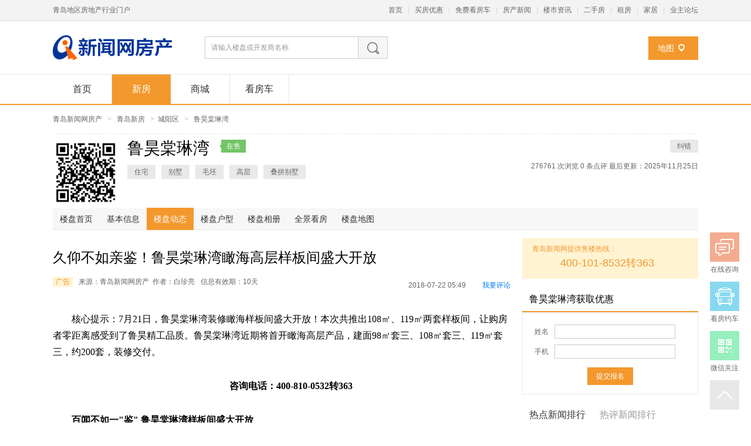

--- FILE ---
content_type: text/html; charset=utf-8
request_url: https://house.qingdaonews.com/xinloupan/zixun/201807/22/item16965-5243.htm
body_size: 10642
content:
<!DOCTYPE html>
<html>
    <head>
        <meta charset="utf-8"/>
        <meta http-equiv="X-UA-Compatible" content="IE=edge,chrome=1"/>
        <meta name="renderer" content="webkit"/>
        <title>久仰不如亲鉴！鲁昊棠琳湾瞰海高层样板间盛大开放</title>
        <meta name="description" content="鲁昊棠琳湾目前叠拼在售，建面143㎡，整体均价21000元/平。后期将加推瞰海高层，首次将推出28#、31#两栋高层，建面98-119㎡带装修，价格待定。"/>
        <meta name="keywords" content="鲁昊置业,城阳新房,青岛新闻网房产"/>
        <link href="/assets/xinloupan/css/public.css?v=1.0006" rel="stylesheet" type="text/css"  />
        <link href="/assets/xinloupan/css/unit.css?v=1.0006" rel="stylesheet" type="text/css"  />
        <link href="/assets/xinloupan/css/signup_pc.css" rel="stylesheet" type="text/css"  />
        <script type="text/javascript" src="/assets/xinloupan/chart/FusionCharts.js"></script>
        <script type="text/javascript" src="/assets/xinloupan/js/jquery-1.9.1.js"></script>
        <script type="text/javascript" src="/assets/xinloupan/js/common.js"></script>
        <script type="text/javascript">
         if(/Android|webOS|iPhone|iPod|BlackBerry/i.test(navigator.userAgent.toLowerCase())){     
            window.location = "https://house.qingdaonews.com/xinloupan/zixun/201807/22/mitem16965-5243.htm";
        }
        </script>
    </head>
    <body>
        <!--头部-->
        <div class="topBox">
            <div class="topbar">
                <p class="fl">青岛地区房地产行业门户</p>
                <p class="fr topbar_nav">
                    <a href="//house.qingdaonews.com/">首页</a>
                    <span>|</span>
                    <a href="//house.qingdaonews.com/tuangou/">买房优惠</a>
                    <span>|</span>
                    <a href="//kfc.qingdaonews.com">免费看房车</a>
                    <span>|</span>
                    <a href="//house.qingdaonews.com/node/houseNews.htm">房产新闻</a>
                    <span>|</span>
                    <a href="//house.qingdaonews.com/node/node_61950.htm">楼市资讯</a>
                    <span>|</span>
                    <a href="//house.qingdaonews.com/node/ersf.htm">二手房</a>
                    <span>|</span>
                    <a href="//house.qingdaonews.com/node/zulin.htm">租房</a>
                    <span>|</span>
                    <a href="//house.qingdaonews.com/jiaju/index">家居</a>
                    <span>|</span>
                    <a href="//yezhu.qingdaonews.com/">业主论坛</a>
                </p>
            </div>
        </div>
        <!--logo栏-->
        <div class="logoBox">
            <a href="//house.qingdaonews.com/">
                <img src="/assets/xinloupan/images/logo.png" class="logo"/>
            </a>
            <form id="tsform" action="//house.qingdaonews.com/xinloupan/search.html" method="post" class="search clearfix">
                <div class="shuru fl" id="js_search_box">
                    <input id="js_search_txt" type="text" name="keyword"  placeholder="请输入楼盘或开发商名称" data-listId="js_dynamic_match"/>
                </div>
                <div class="button fl">
                    <a href="javascript:;" onclick="document.getElementById('tsform').submit();"></a>
                </div>
            </form>
            <div class="tab">
                <a class="tab_current map active" href="//house.qingdaonews.com/map/">地图</a>
            </div>
        </div>
        <!--导航-->
        <div class="nav">
            <ul>
                <li>
                    <a href="//house.qingdaonews.com">首页</a>
                </li>
                <li>
                    <a href="//house.qingdaonews.com/xinloupan/" class="current">新房</a>
                </li>
                <li>
                    <a href="//house.qingdaonews.com/tuangou/">商城</a>
                </li>
                <li>
                    <a href="//kfc.qingdaonews.com/">看房车</a>
                </li>
            </ul>
        </div>
        <div class="w1100c">
            <div class="crumbs">
                <a href="//house.qingdaonews.com/">青岛新闻网房产</a>
                <span>&gt;</span>
                <a href="//house.qingdaonews.com/xinloupan/">青岛新房</a>
                <span>&gt;</span><a href="/xinloupan/search.html?area=3">城阳区</a>
                <span>&gt;</span>
                <a href="/xinloupan/show5243.html">鲁昊棠琳湾</a>
            </div>
            <div class="pro_head clearfix">
                <div class="pro_head_l fl">
                    <img src="//house.qingdaonews.com/user/url2qrcode.php?url=//house.qingdaonews.com/m/xinloupan/show/5243" alt="" class="pro_head_ewm fl mr15"/>
                    <div class="pro_head_nm fl">
                        <div class="head mb">鲁昊棠琳湾</div>
                        <div class="pro_head_sup">
                            <p class="pro_head_state">

                                
                                                                <span class="bg_green"><i class="triangle"></i>在售</span>
                                
                            </p>
                            
                        </div>
                        <p class="pro_head_tab">

                                                        <span>住宅</span>
                                                        <span>别墅</span>
                            
                                                        <span>毛坯</span>
                            
                                                        <span>高层</span>
                                                        <span>叠拼别墅</span>
                                                    </p>
                    </div>
                </div>
                <div class="pro_head_r fr">
                    <p class="tr pro_head_correct mb15">
                        <a class="" href="/xinloupan/info/correct/id/5243">纠错</a>
                    </p>
                    <p class="pro_head_tj">
                        <script type="text/javascript" src="/xinloupan/fun/hits/id/5243"></script>
                        次浏览
                        <a target="_blank" href="/xinloupan/show5243.htm#dianping">
                            <span class="comment_css"></span>
                            条点评
                        </a>
                        最后更新：2025年11月25日
                    </p>
                </div>
            </div>
            <div class="house_nav">
                <div class="house_nav_t clearfix">
                    <div class="house_nav_l fl">
                        <div class="house_nav_l fl">
                            <a href="/xinloupan/show5243.html">楼盘首页</a>
                            <a href="/xinloupan/detail5243.html">基本信息</a>
                            <a class="active" href="/xinloupan/lptx5243.html">楼盘动态</a>
                            <a href="/xinloupan/info/hxlist/id/5243">楼盘户型</a>
                            <a href="/xinloupan/album5243.html">楼盘相册</a>
                                                        <a href="/xinloupan/info/fullview/id/5243">全景看房</a>
                                                        <a href="//house.qingdaonews.com/map/?ids=5243">楼盘地图</a>
                        </div>
                    </div>
                </div>
            </div>
    </div>
    <!-- 首页之体内容 -->
    <div class="w1100c">
        <div class="mt15 clearfix">
            <!--  -->
            <div class="base_infor_l fl w780">
                <div class="housenews_box">
                    <!-- 标题栏 -->
                    <div class="housenews_t">
                        <h1 class="housenews_tit">久仰不如亲鉴！鲁昊棠琳湾瞰海高层样板间盛大开放</h1>
                        <div class="clearfix">
                            <span class="fl ad_tag">广告</span>
                            <span class="fl c_gray6">来源：青岛新闻网房产</span>
                                                        <span class="fl c_gray6">&nbsp;&nbsp;作者：白珍亮</span>
                                                        <span class="fl c_gray6" style="padding-left:10px">信息有效期：10天</span>
                            <div class="fr">
                                <span class="c_gray6 mr">2018-07-22 05:49</span>
                                <span id="comment_number"></span>
                            </div>
                        </div>
                    </div>
                    <!-- 内容栏 -->
                    <div class="housenews_b">
                        <div class="housenews_cont"><p>核心提示：7月21日，鲁昊棠琳湾装修瞰海样板间盛大开放！本次共推出108㎡、119㎡两套样板间，让购房者零距离感受到了鲁昊精工品质。鲁昊棠琳湾近期将首开瞰海高层产品，建面98㎡套三、108㎡套三、119㎡套三，约200套，装修交付。</p>

<p style="text-align: center"><strong>咨询电话：400-810-0532转363</strong></p>

<p><strong>百闻不如一&quot;鉴&quot; 鲁昊棠琳湾样板间盛大开放</strong></p>

<p>等待，只为遇见美好。</p>

<p>7月21日，让一切等待不负期待，经数月的潜心准备，鲁昊棠琳湾装修瞰海样板房首揭神秘面纱。活动当日吸引了无数访客慕名而来，现场人气火爆，好评如潮。</p>

<p style="text-align: center"><strong><span style="font-size: 12px"><br />
活动当日鲁昊棠琳湾人气满满<br />
<br />
接待中心人气爆棚</span></strong></p>

<p>上午，小编在鲁昊棠琳湾接待中心看到，整个活动现场布置焕然一新。伴随着外籍乐队的彩的演奏，来宾们陆续赶到现场，并有序签到入场。而在接待中心内部，主办方还精心准备了茶歇和多种多样的DIY活动，诚意满满，现场气氛非常热烈。</p>

<p style="text-align: center"><strong><span style="font-size: 12px"><br />
现场丰富多彩的活动</span></strong></p>

<p>今天的主角当然是样板间。来宾们在销售顾问的指引下，迫不及待进入精工样板房，开启他们的样板房体验之旅。</p>

<p>置身样板区内，低调奢华，又不失温馨的装修风格，让观者称赞不已。</p>

<p>小编在现场看到，本次鲁昊棠琳湾共开放2套精工样板房。108㎡精工样板房，功能型套三产品，三室两厅一卫，南北通透，方方正正的户型，更是将空间优势发挥得淋漓精致。来宾人潮涌动，争相参观样板房的同时赞叹连连。购房者孙先生告诉小编，鲁昊棠琳湾样板间布局合理，实用性强，给他留下深刻的印象。</p>

<p style="text-align: center"><span style="font-size: 12px"><strong><br />
鲁昊棠琳湾E户型3室2厅1卫约108㎡（<a href="http://house.qingdaonews.com/xinloupan/info/hxlist/id/5243" target="_blank"><font color="#0066cc">点击查看更多</font></a>）<br />
<br />
鲁昊棠琳湾E户型3室2厅1卫约108㎡（<a href="http://house.qingdaonews.com/xinloupan/album5243.html" target="_blank"><font color="#0066cc">点击查看更多</font></a>）</strong></span></p>

<p>而在119㎡偏中式风的样板间里，空间感得到进一步释放。在这套3室2厅2卫的房间里，主卧套间设计，衣帽间、独立卫浴，彰显主人的尊贵感；北向书房设计，给主人留下独立学习的空间。购房者经过置业顾问的讲解与亲身体验，零距离的感受到了项目的卓越精工品质。</p>

<p style="text-align: center"><span style="font-size: 12px"><strong><br />
鲁昊棠琳湾G户型3室2厅2卫约119㎡（</strong><a href="http://house.qingdaonews.com/xinloupan/info/hxlist/id/5243" target="_blank"><font color="#0066cc"><strong>点击查看更多</strong></font></a><strong>）<br />
<br />
鲁昊棠琳湾G户型3室2厅2卫约119㎡（</strong><a href="http://house.qingdaonews.com/xinloupan/album5243.html" target="_blank"><font color="#0066cc"><strong>点击查看更多</strong></font></a><strong>）</strong></span></p>

<p>本次样板间的盛情开放，可以说是直击众多置业者的&ldquo;心怀&rdquo;。不少意向购房者在了解项目详情、品鉴样板间之后，纷纷挑选自己中意的户型预约登记，理想生活由此开启。</p>

<p><strong>鲁昊棠琳湾瞰海高层首推在即 98-119㎡套三带装修</strong></p>

<p>鲁昊棠琳湾占地约13万㎡，总建面约30万㎡，整体分为东西两个地块，新亚洲风格设计，推窗可瞰海。首期开发西地块，西地块总占地面积11.17万㎡，容积率1.6，总建筑面积约17.87万㎡，分别为4F叠拼别墅、16-27F瞰海高层、幼儿园及会所。</p>

<p>鲁昊棠琳湾前期主推叠墅，现在仅剩少量房源在售，主要集中在4#号楼、5#号楼，且仅剩上叠产品，户型面积144㎡，均价21000元/㎡，预计10月份还将推出新的叠墅产品，如果您有入手叠墅的计划，不妨多关注一下。</p>

<p style="text-align: center"><span style="font-size: 12px"><br />
<strong>鲁昊棠琳湾在售及加推房源一览</strong></span></p>

<p>据了解，鲁昊棠琳湾即将推出高层产品。本次将推出28#号楼、31#号楼，共约200套。从位置看，本次推出的产品位于社区黄金位置，前后无遮挡，可揽一线海景，并且紧邻滨海公园，将成为休闲娱乐的好去处。</p>

<p>品质不是一种表象，而是细致入微的对于人居需求的体察。鲁昊棠琳湾本次推出的产品全部为套三，共有98㎡、108㎡、119㎡三种产品，两梯四户设计，户型方正，南北通透，大面宽短进深，双南卧+南厅设计，居住舒适。</p>
<script src="http://house.qingdaonews.com/xinloupan/signup/js/id/5243/f/1_0_0_0_0_0_0_0_0_0_0_0_0_0"></script>

<p><strong>鲁昊置业倾力打造&nbsp; 西邻高新区许一城繁华</strong></p>

<p>从深耕城阳主城区到入驻青岛环湾发展区，鲁昊置业9年的发展可谓有目共睹，鲁昊上城、万馨风景、万豪风景、万霖的花园等品质项目赢得了一众口碑，鲁昊棠琳湾作为白沙湾畔品质盘，是鲁昊置业为岛城献上的第7座典范人居。</p>

<p>买房看地段，地段看当下，更要着眼未来。鲁昊棠琳湾西侧即是高新区。应城市发展需求，高新区的发展建设战略全面启动。多项市政级项目已规划并落地，奥体中心、国际会议中心、青岛中学、新机场&hellip;&hellip;医疗、交通、健身等生活配套逐一完善，鲁昊棠琳湾业主可享近水楼台之利。</p>

<p style="text-align: center"><span style="font-size: 12px"><br />
<strong>鲁昊棠琳湾紧邻高新区配套齐全（</strong><a href="http://house.qingdaonews.com/xinloupan/showalbum278356.html" target="_blank"><strong><font color="#0066cc">点击查看大图</font></strong></a></span><strong><span style="font-size: 12px">）</span></strong></p>

<p><strong><a href="http://kfc.qingdaonews.com/?kfbm=kfbzl" target="_blank"><span style="color: #0000ff">&gt;&gt;&gt;新闻网免费看房车：7.28胶州准现房12500元/㎡，青西区海景公寓现房15000元/㎡，关注微信公众号&ldquo;青岛看房车&rdquo;，每周看房优惠信息早知道。</span></a></strong></p>

<p>如您需要加入城阳购房交流群，可添加客服微信号qdxwwyp，备注：城阳购房群</p>

<p><script src="http://house.qingdaonews.com/xinloupan/signup/kfcjs 
"></script></p>

<p><strong>青岛新闻网房产提供信息：</strong></p>

<p><strong><a href="http://house.qingdaonews.com/xinloupan/showalbum276742.html" target="_blank"><font color="#0066cc">鲁昊棠琳湾</font></a>（<a href="http://house.qingdaonews.com/xinloupan/showalbum276742.html" target="_blank"><font color="#0066cc">网上售楼处</font></a> <a href="http://house.qingdaonews.com/xinloupan/album5243.html" target="_blank"><font color="#0066cc">楼盘相册</font></a> <a href="http://yezhu.qingdaonews.com/" onclick="window.open(this.href, '', 'resizable=no,status=no,location=no,toolbar=no,menubar=no,fullscreen=no,scrollbars=no,dependent=no'); return false;"><font color="#0066cc">找邻居</font></a>）</strong></p>

<p><strong>楼盘地址：白沙河南、环胶州湾高速北、白沙河入海口</strong></p>

<p><strong>售楼热线：400-810-0532转363</strong></p>
</div>
                        <div class="housenews_state">青岛新闻网声明：凡注明“来源：青岛新闻网” 或 “来源：青岛新闻网房产”的所有稿件，版权均属青岛新闻网所有，转载请注明出处。文中所提及的房屋价格等信息仅供参考，实际交易请以案场售价为准；文章内容有效期为自发布日起20天，且仅供参考，不构成投资建议。</div>
                        <div class="clearfix">
                            <!-- 百度分享 -->
                            <div class="bdsharebuttonbox fr">
                                <a title="分享到新浪微博" href="#" class="bds_tsina" data-cmd="tsina"></a>
                                <a title="分享到微信" href="#" class="bds_weixin" data-cmd="weixin"></a>
                                <a title="分享到腾讯微博" href="#" class="bds_tqq" data-cmd="tqq"></a>
                                <a title="分享到QQ空间" href="#" class="bds_qzone" data-cmd="qzone"></a>
                                <a href="#" class="bds_more" data-cmd="more"></a>
                            </div>
                            <!-- 阅读统计 -->
                            <div class="housenews_tj fr mr">
                                本文被阅读
                                <em>
                                    <script type="text/javascript" src="/xinloupan/news/readcount/id/16965"></script>
                                </em>
                                次
                            </div>
                        </div>
                        <script>
                            __$contentid = "16965";
                            __$title = "久仰不如亲鉴！鲁昊棠琳湾瞰海高层样板间盛大开放";
                            __$pubtime = "2018-07-22 05:49:04";
                        </script>
                        <script src="//house.qingdaonews.com/comment/index/js" charset="utf-8" id="comment_v1_qdnews" data-type="2"></script>
                        
                    </div>
                </div>
            </div>
            <div class="base_infor_r fr w300">

                                <!-- 免费通话 -->
                <div class="base_infor_tel">
                    <span class="a">青岛新闻网提供售楼热线：</span>
                    <span class="tel">400-101-8532转363</span>

                                    </div>
                
                <!-- 团购报名 -->
                <div class="mt15">
                    <h6 class="house_module_tit">
                        <span class="tit">鲁昊棠琳湾获取优惠</span>
                    </h6>
                    <div class="base_infor_tuan">
                        <form id="rform" method="post" action="/xinloupan/signup/apply">
                            <p class="clearfix mb">
                                <label>姓名</label>
                                <input class="txt" type="text" name="uname"/>
                            </p>
                            <p class="clearfix mb15">
                                <label>手机</label>
                                <input class="txt" type="text" name="phone"/>
                            </p>
                            <p class="clearfix tc">
                                <input class="submit" type="submit" value="提交报名" onclick="dosubmit('rform');return false;"/>
                            </p>
                            <input type="hidden" name="hid" value="5243"/>
                            <input type="hidden" name="hname" value=鲁昊棠琳湾/>
                            <input type="hidden" id="furlr" name="furl"/>
                            <input type="hidden" name="type" value="3"/>
                        </form>
                    </div>
                </div>
                <!-- 新闻排行 -->
                <div id="ph"></div>
                <script type="text/javascript" src="//house.qingdaonews.com/xinloupan/news/ph"></script>
                <!-- 月度热盘 -->
                <script type="text/javascript" src="//house.qingdaonews.com/xinloupan/news/ydrp"></script>
                <!-- 新盘推荐 -->
                <script type="text/javascript" src="//house.qingdaonews.com/xinloupan/news/xptj"></script>
                <!-- 高清看房 -->
                <script type="text/javascript" src="//house.qingdaonews.com/xinloupan/news/gqkf"></script>
                <!-- 人物专访 -->
                <script type="text/javascript" src="//house.qingdaonews.com/xinloupan/news/rwzf"></script>
                <!-- 热门标签 -->
                <div class="mt15">
                    <div class="hotTag">
                        <div class="head">
                            <h1>热门标签</h1>
                        </div>
                        <div class="bg1" onclick="window.open('//kfc.qingdaonews.com/','_blank');">看房团</div>
                        <div class="bg2" onclick="window.open('//house.qingdaonews.com/node/xfzx.htm','_blank');">新房资讯</div>
                        <div class="bg3" onclick="window.open('//house.qingdaonews.com/node/node_136590.htm','_blank');">视频看房</div>
                        <div class="bg4" onclick="window.open('//house.qingdaonews.com/node/node_11448.htm','_blank');">蚂蚁攻房</div>
                        <div class="bg5" onclick="window.open('//house.qingdaonews.com/node/node_135410.htm','_blank');">精彩专题</div>
                        <!-- <div class="bg9" onclick="window.open('//house.qingdaonews.com/tuangou/','_blank');">房产商城</div> -->
                        <div class="bg7" onclick="window.open('//house.qingdaonews.com/node/node_19708.htm','_blank');">楼市风向标</div>
                        <!-- <div class="bg10" onclick="window.open('//house.qingdaonews.com/2014/gfzt/thql/','_blank');">图话青楼</div> -->
                        <div class="bg6" onclick="window.open('//house.qingdaonews.com/node/node_127790.htm','_blank');">360°看房</div>
                        <div class="bg8" onclick="window.open('//house.qingdaonews.com/news/node_145452.htm','_blank');">高清新闻</div>
                    </div>
                </div>
                <!-- 购房工具 -->
                <div class="mt15">
                    <h6 class="house_module_tit ">
                        <span class="tit">购房工具</span>
                    </h6>
                    <table class="table_tool">
                        <tr>
                            <th colspan="2">购房前</th>
                        </tr>
                        <tr>
                            <td>
                                <a href="//house.qingdaonews.com/zt/jsqhz/gfnl.htm">购房能力评估</a>
                            </td>
                            <td>
                                <a href="//house.qingdaonews.com/zt/jsqhz/bzf.htm">保障房评分</a>
                            </td>
                        </tr>
                        <tr>
                            <td>
                                <a href="//house.qingdaonews.com/zt/jsqhz/gfzg.htm">购房资格查询</a>
                            </td>
                            <td>
                                <a href="//house.qingdaonews.com/yszcx/">预售证查询</a>
                            </td>
                        </tr>
                        <tr>
                            <th colspan="2">购房中</th>
                        </tr>
                        <tr>
                            <td>
                                <a href="//house.qingdaonews.com/zt/jsqhz/gjj.htm">公积金贷款</a>
                            </td>
                            <td>
                                <a href="//www.qdgjj.com/">公积金查询</a>
                            </td>
                        </tr>
                        <tr>
                            <td>
                                <a href="//house.qingdaonews.com/zt/jsqhz/bx.htm">等额本息还款</a>
                            </td>
                            <td>
                                <a href="//house.qingdaonews.com/zt/jsqhz/bj.htm">等额本金还款</a>
                            </td>
                        </tr>
                        <tr>
                            <td colspan="2">
                                <a href="//house.qingdaonews.com/zt/fdjsq/09ll.htm">最新贷款利率</a>
                            </td>
                        </tr>
                        <tr>
                            <th colspan="2">购房后</th>
                        </tr>
                        <tr>
                            <td>
                                <a href="//house.qingdaonews.com/zt/jsqhz/tqhd.htm">提前还款计算器</a>
                            </td>
                            <td>
                                <a href="//house.qingdaonews.com/zt/jsqhz/sq.htm">税费计算器</a>
                            </td>
                        </tr>
                    </table>
                </div>
            </div>
        </div>
    </div>
    <!-- footer -->
    <div class="footpublink">
        <div class="footer_introbox">
            <div class="wbig">
                <p class="footer_intro">楼盘数据库是专门向购房者提供楼盘信息资料的展示平台，日均浏览量巨大！开发商可利用此免费平台向购房者者全面展示项目相关信息，促进销售。新闻网工作人员搜集了项目部分资料，不一定完善和完全准确，欢迎开发商、代理商提供相关更多项目资料信息，帮助我们完善贵公司楼盘资料网页的建设。</p>
                <div class="footer_contact">
                    <h6>联系方式：</h6>
                    <p>
                        1、通过电话400-101-8532转0，我们派专人去贵司搜集资料。        2、通过工作人员QQ传递项目电子资料：QQ：
                        <a class="footer_qq" href="tencent://message/?uin=295230546&Site=www.qingdaonews.com&Menu=yes">
                            <i></i>
                            295230546
                        </a>
                        <a class="footer_qq" href="tencent://message/?uin=56042393&Site=www.qingdaonews.com&Menu=yes">
                            <i></i>
                            56042393
                        </a>
                    </p>
                    <p>3、通过电子邮件传递楼盘电子资料：    zhangrong@qingdaonews.com</p>
                </div>
            </div>
        </div>
        <div class="wbig clearfix">
            <div class="flogo">
                <a href="//house.qingdaonews.com/" target="_blank">
                    <img src="/assets/xinloupan/images/logo_footer.jpg" alt="青岛新闻网房产频道"/>
                </a>
            </div>
            <div class="flink">
                <ul class="column2">
                    <li class="fnone">
                        <a href="//house.qingdaonews.com/node/houseNews.htm" target="_blank">
                            <strong>新闻</strong>
                        </a>
                    </li>
                    <li>
                        <a href="//house.qingdaonews.com/node/dujia.htm" target="_blank">独家新闻</a>
                    </li>
                    <li>
                        <a href="//house.qingdaonews.com/node/node_61950.htm" target="_blank">新盘谍报</a>
                    </li>
                    <li>
                        <a href="//house.qingdaonews.com/node/lszx.htm" target="_blank">楼市快讯</a>
                    </li>
                    <li>
                        <a href="//house.qingdaonews.com/2013/xptj/" target="_blank">新盘推荐</a>
                    </li>
                    <li>
                        <a href="//house.qingdaonews.com/node/xfzx.htm" target="_blank">新房资讯</a>
                    </li>
                    <li>
                        <a href="//house.qingdaonews.com/node/csgh.htm" target="_blank">城建规划</a>
                    </li>
                </ul>
                <ul class="column2">
                    <li class="fnone">
                        <a href="//house.qingdaonews.com/xinloupan/" target="_blank">
                            <strong>新楼盘</strong>
                        </a>
                    </li>
                    <li>
                        <a href="//house.qingdaonews.com/ershou/zt/2015/01/ncj/index.htm" target="_blank">今日成交</a>
                    </li>
                    <li>
                        <a href="//house.qingdaonews.com/dianshang/" target="_blank">房产商城</a>
                    </li>
                    <li>
                        <a href="//house.qingdaonews.com/node/goufang.htm" target="_blank">购房指南</a>
                    </li>
                    <li>
                        <a href="//house.qingdaonews.com/2014/gfzt/afdcj/" target="_blank">精品房展</a>
                    </li>
                    <li>
                        <a href="//kfc.qingdaonews.com/" target="_blank">免费看房</a>
                    </li>
                </ul>
                <ul>
                    <li><a href="//house.qingdaonews.com/jiaju/index" target="_blank"><strong>家居</strong></a></li>
                    <li><a href="//house.qingdaonews.com/jiaju/index/index/type/1" target="_blank">装饰公司</a></li>
                    <li><a href="//house.qingdaonews.com/jiaju/index/index/type/2" target="_blank">品牌案例</a></li>
                    <li><a href="//house.qingdaonews.com/jiaju/index/index/type/3" target="_blank">行业资讯</a></li>
                    <li><a href="//house.qingdaonews.com/jiaju/index/index/type/4" target="_blank">家装新说</a></li>
                </ul>
                <ul>
                    <li>
                        <a href="//house.qingdaonews.com/node/ersf.htm" target="_blank">
                            <strong>二手房</strong>
                        </a>
                    </li>
                    <li>
                        <a href="//house.qingdaonews.com/ershou/chushoulist.html" target="_blank">出租房</a>
                    </li>
                    <li>
                        <a href="//house.qingdaonews.com/2014/esfcj/" target="_blank">每日成交</a>
                    </li>
                    <li>
                        <a href="//house.qingdaonews.com/node/ersfmmsz.htm" target="_blank">买房攻略</a>
                    </li>
                </ul>
                <ul>
                    <li>
                        <a href="//yezhu.qingdaonews.com/" target="_blank">
                            <strong>论坛</strong>
                        </a>
                    </li>
                    <li>
                        <a href="//house.qingdaonews.com/node/node_37228.htm" target="_blank">网友评房团</a>
                    </li>
                    <li>
                        <a href="//house.qingdaonews.com/node/node_37930.htm" target="_blank">业主明星</a>
                    </li>
                    <li>
                        <a href="//house.qingdaonews.com/node/node_28688.htm" target="_blank">小区大事</a>
                    </li>
                </ul>
            </div>
            <div class="snsbtn transition">
                <a href="#" class="weixin">
                    微信
                    <div id="weixin">111</div>
                </a>
                <a href="//weibo.com/qdfangchan" class="weibo" target="_blank">微博</a>
                <a href="tencent://message/?uin=295230546&Site=www.qingdaonews.com&Menu=yes" class="qq1">QQ</a>
            </div>
        </div>
        <div class="footer">
            <div class="tc">
                Copyright  2004 - 2026   青岛新闻网房产频道 版权所有
                <a href="//house.qingdaonews.com" target="_blank">首页</a>
                |
                <a href="//news.qingdaonews.com/zonghe/2014-03/05/content_10308117.htm">关于我们</a>
                |
                <a href="//www.qingdaonews.com/content/2014-02/18/content_10280516.htm">联系我们</a>
                |
                <a href="//vip.qingdaonews.com/2014/02/yx/">营销服务</a>
                |
                <a href="//house.qingdaonews.com/sitemap/" target="_blank">网站地图</a>
            </div>
        </div>
    </div>
    <!-- 右下固定 -->
    <div class="fix_rb"  id="js_fix_rb">
        <a target="_self" href="javascript:;" class="online">
            <i></i>
            <span>在线咨询</span>
            <em class="wx_code">
                <b></b>
                <img alt="" src="/assets/xinloupan/images/wecat.png"/>
            </em>
        </a>
        <a target="_blank" href="//kfc.qingdaonews.com/" class="order_bus">
            <i></i>
            <span>看房约车</span>
        </a>
        <a target="_self" href="javascript:;" class="weixin">
            <i></i>
            <span>微信关注</span>
            <em class="wx_code">
                <b></b>
                <img alt="" src="/assets/xinloupan/images/housewx.png"/>
            </em>
        </a>
        <a target="_self" href="javascript:;" id="toTop" class="totop">
            <i>返回顶部</i>
        </a>
    </div>
    <script type="text/javascript">
    // fixed
    fix(document.getElementById("js_fix_rb"));
    toTop(document.getElementById("toTop"));
    </script>
    <script>document.getElementById("furlr").value=window.location.href;</script>
    <script>
    function dosubmit(formid){
        $.post($("#"+formid).attr("action"), $("#"+formid).serialize(), function(result){
            var ret = $.parseJSON(result);
            if(ret.status == "0"){
                alert("报名成功，请等待客服确认！\r\n有问题随时联系我们！\r\n400-101-8532转888");
            }
            else{
                alert(""+ret.msg+"！\r\n有问题随时联系我们！\r\n400-101-8532转888");
            }
        });
    }
    (function(){
          //模拟下拉框
          var oDropTxt=document.getElementById("js_xian_txt");
          var sel=document.getElementById("js_xian_txt");
          drop(oDropTxt,sel);
          //表单验证
          //kfcYz();
        })();
    </script>
    <script>
      window._bd_share_config={"common":{"bdSnsKey":{},"bdText":"","bdMini":"2","bdMiniList":false,"bdPic":"","bdStyle":"0","bdSize":"24"},"share":{},"image":{"viewList":["tsina","weixin","tqq","qzone"],"viewText":"分享到：","viewSize":"16","tag":"share"},"selectShare":{"bdContainerClass":null,"bdSelectMiniList":["tsina","weixin","tqq","qzone"]}};with(document)0[(getElementsByTagName('head')[0]||body).appendChild(createElement('script')).src='//bdimg.share.baidu.com/static/api/js/share.js?v=89860593.js?cdnversion='+~(-new Date()/36e5)];
    </script>
    <!-- 百度统计 Start -->
    <script type="text/javascript">
    var _bdhmProtocol = (("https:" == document.location.protocol) ? " https://" : " //");
    document.write(unescape("%3Cscript src='" + _bdhmProtocol + "hm.baidu.com/h.js%3Fdb9422c53ce7e0659061082335337611' type='text/javascript'%3E%3C/script%3E"));
    </script>
    <script type="text/javascript">
    var _bdhmProtocol = (("https:" == document.location.protocol) ? " https://" : " //");
    document.write(unescape("%3Cscript src='" + _bdhmProtocol + "hm.baidu.com/h.js%3F099a2f2a4f2c2f042dbd360b42309fc4' type='text/javascript'%3E%3C/script%3E"));
    </script>
    <!-- /百度统计 End -->
</body>
</html>


--- FILE ---
content_type: text/html; charset=utf-8
request_url: https://house.qingdaonews.com/xinloupan/fun/hits/id/5243
body_size: 55
content:
document.write('276761')

--- FILE ---
content_type: text/html; charset=utf-8
request_url: https://house.qingdaonews.com/xinloupan/signup/js/id/5243/f/1_0_0_0_0_0_0_0_0_0_0_0_0_0
body_size: 204
content:
document.write('<script src="/assets/js/jquery-1.8.2.min.js"></script><div class="signup_container_5243"></div><link href="/assets/xinloupan/css/signup_pc.css" rel="stylesheet" type="text/css"  /><script src="/xinloupan/signup/pc/id/5243/f/1_0_0_0_0_0_0_0_0_0_0_0_0_0"></script>')

--- FILE ---
content_type: text/html; charset=utf-8
request_url: https://house.qingdaonews.com/xinloupan/signup/kfcjs
body_size: 209
content:
document.write('<script src="http://house.qingdaonews.com/assets/js/jquery-1.8.2.min.js"></script><div id="kfcsignup_container"></div><link href="http://house.qingdaonews.com/assets/xinloupan/css/signup_pc.css" rel="stylesheet" type="text/css"  /><script src="http://house.qingdaonews.com/xinloupan/signup/kfcpc"></script>')

--- FILE ---
content_type: text/html; charset=utf-8
request_url: https://house.qingdaonews.com/xinloupan/news/readcount/id/16965
body_size: 54
content:
document.write('13612')

--- FILE ---
content_type: text/html; charset=utf-8
request_url: https://house.qingdaonews.com/xinloupan/news/ph
body_size: 299
content:
document.getElementById('ph').innerHTML='<div class="mt15">	<h6 class="house_module_tit " id="js_trends_tab">		<a class="tit fl active" data-id="js_trends0" href="javascript:;" target="_self" ><i class="triangle"></i>热点新闻排行</a>		<a class="tit fl" data-id="js_trends1" href="javascript:;" target="_self"><i class="triangle"></i>热评新闻排行</a>	</h6>	<div class="newsRank2" id="js_trends0">	</div>	<div class="newsRank2 dn" id="js_trends1">	</div></div>';tabQh('js_trends_tab');

--- FILE ---
content_type: text/html; charset=utf-8
request_url: https://house.qingdaonews.com/xinloupan/news/ydrp
body_size: 476
content:
document.write('<div class="mt15">	<h6 class="house_module_tit">		<span class="tit">月度热盘</span>	</h6>	<table class="table_monthnew">		<tbody>			<tr><tr>		<td>			<a target="_blank" class="div_rel" href="//house.qingdaonews.com/xinloupan/show6222.html">				<img src="https://pic.qingdaonews.com/p/houseapp/2024/07/oriphoto/2024070409570266981.png"/>				<span>海信璟悦</span>			</a>		</td>		<td>			<a target="_blank" class="div_rel" href="//house.qingdaonews.com/xinloupan/show6225.html">				<img src="https://pic.qingdaonews.com/p/houseapp/2023/10/oriphoto/2023102717152685364.jpeg"/>				<span>璀璨璟园</span>			</a>		</td></tr><tr>		<td>			<a target="_blank" class="div_rel" href="//house.qingdaonews.com/xinloupan/show6295.html">				<img src="https://pic.qingdaonews.com/p/houseapp/2025/07/oriphoto/2025070417171238205.jpeg"/>				<span>金日上合院</span>			</a>		</td>		<td>			<a target="_blank" class="div_rel" href="//house.qingdaonews.com/xinloupan/show6228.html">				<img src="https://pic.qingdaonews.com/p/houseapp/2023/11/oriphoto/2023112919500668402.jpeg"/>				<span>诺德逸安居</span>			</a>		</td></tr>			</tr>		</tbody>	</table></div>')

--- FILE ---
content_type: text/html; charset=utf-8
request_url: https://house.qingdaonews.com/xinloupan/news/xptj
body_size: 872
content:
document.write('<div class="mt15">	<h6 class="house_module_tit">		<span class="tit">新盘推荐</span>		<a class="more fr" href="http://house.qingdaonews.com/2015/gfzt/xptj/">更多</a>	</h6>	<table class="table_monthnew">		<tbody>			<tr>		<td>			<a target="_blank" href="//house.qingdaonews.com/xinloupan/zixun/202409/24/item24957-6261.htm" class="div_rel">				<img src="https://pic.qingdaonews.com/p/houseapp/2024/09/oriphoto/2024092410174354484.png"/>				<span title="全新亮相！这里有山水繁华缺一不可的理想居所!"></span>			</a>		</td>		<td>			<a target="_blank" href="//house.qingdaonews.com/xinloupan/zixun/202403/31/item24793-6221.htm" class="div_rel">				<img src=""/>				<span title="居住“升舱”！市区低密洋房新品炸场 硬核改善刷新认知">居住“升舱”！市区低密洋房新品炸场</span>			</a>		</td>			</tr>			<tr>				<td colspan="2">			<li><a target="_blank" href="//house.qingdaonews.com/xinloupan/zixun/202311/20/item24647-6195.htm">划界时代的山海奢境！天一仁和吾疆示范区，惊艳全城，耀目绽放</a></li>			<li><a target="_blank" href="//house.qingdaonews.com/xinloupan/zixun/202310/31/item24612-6216.htm">3地铁，2万+，市北这个纯新盘严重“超标”了！</a></li>			<li><a target="_blank" href="//house.qingdaonews.com/xinloupan/zixun/202309/27/item24586-6211.htm">大师著作 立序崂山 越秀·青铁|和樾府营销中心璀璨开放</a></li>			<li><a target="_blank" href="//house.qingdaonews.com/xinloupan/zixun/202306/16/item24440-6203.htm">烟火气中的低密洋房社区 市北楼市破局者来了</a></li>				</td>			</tr>		</tbody>	</table></div>')

--- FILE ---
content_type: text/html; charset=utf-8
request_url: https://house.qingdaonews.com/xinloupan/news/gqkf
body_size: 934
content:
document.write('<div class="mt15">	<h6 class="house_module_tit">		<span class="tit">高清看房</span>		<a class="more fr" href="http://house.qingdaonews.com/node/node_139470.htm">更多</a>	</h6>	<table class="table_monthnew">		<tbody>			<tr>		<td>			<a target="_blank" href="//house.qingdaonews.com/xinloupan/photo/201911/21/item20317-5543.htm" class="div_rel">				<img src="http://pic.qingdaonews.com/p/houseapp/2019/11/oriphoto/2019112015441829330.jpeg"/>				<span title="高清大图：腾讯双创小镇，用颜值治愈你的“上班困难症”">能在这里办公我不介意996</span>			</a>		</td>		<td>			<a target="_blank" href="//house.qingdaonews.com/xinloupan/photo/201909/10/item19757-5379.htm" class="div_rel">				<img src="http://pic.qingdaonews.com/p/houseapp/2019/09/oriphoto/2019090920533379402.jpeg"/>				<span title="实景大图：初秋微凉恰此时 鑫江华府低密墅区大宅迷了眼，醉了心！">鑫江华府低密墅区大宅迷了眼，醉了心！</span>			</a>		</td>			</tr>			<tr>				<td colspan="2">			<li><a target="_blank" href="//house.qingdaonews.com/xinloupan/zixun/201905/23/item18925-5379.htm">高清：鑫江华府实景大图来袭 155㎡叠拼别墅310万/套起</a></li>			<li><a target="_blank" href="//house.qingdaonews.com/xinloupan/photo/201811/12/item17789-4892.htm">大图:23载匠心传“城” 鑫江全系购房季首付30万起住主城</a></li>			<li><a target="_blank" href="//house.qingdaonews.com/xinloupan/photo/201809/30/item17494-5090.htm">高清：鑫江桂花园三期120-135㎡洋房10.1加推 一期二期实景呈现</a></li>			<li><a target="_blank" href="//house.qingdaonews.com/xinloupan/zixun/201807/01/item16851-5455.htm">高清:融创龙口三盘联动大波美图来袭 一线海景现房均价7500元/㎡</a></li>				</td>			</tr>		</tbody>	</table></div>')

--- FILE ---
content_type: text/html; charset=utf-8
request_url: https://house.qingdaonews.com/xinloupan/news/rwzf
body_size: 607
content:
document.write('<div class="mt15">	<h6 class="house_module_tit">		<span class="tit">人物专访</span>		<a class="more fr" href="http://house.qingdaonews.com/node/node_146450.htm">更多</a>	</h6>	<table class="table_monthnew">		<tbody>			<tr>		<td>			<a target="_blank" href="//house.qingdaonews.com/xinloupan/zixun/202303/28/item24337-923.htm" class="div_rel">				<img src=""/>				<span title="金茂青岛：品质引领 与城市共成长——专访金茂华北区域副总经理、金茂青岛总经理赵伟">金茂青岛：与城市共成长</span>			</a>		</td>		<td>			<a target="_blank" href="//house.qingdaonews.com/xinloupan/zixun/202211/09/item24221-923.htm" class="div_rel">				<img src="http://pic.qingdaonews.com/p/houseapp/2022/11/oriphoto/2022110915145498647.png"/>				<span title="【城市更新话城阳——停车市政设施篇】冯文强：新建公共停车场、实现停车资源开放共享">城市更新话城阳——停车设施篇</span>			</a>		</td>			</tr>		</tbody>	</table></div>')

--- FILE ---
content_type: text/html; charset=utf-8
request_url: https://house.qingdaonews.com/xinloupan/signup/pc/id/5243/f/1_0_0_0_0_0_0_0_0_0_0_0_0_0
body_size: 1043
content:
$(".signup_container_5243").html('<div class="HouseOrderReg clearfix">	<div class="lefttel">		<div class="info clearfix">			<i></i>			<div class="teld">				<span class="fs16 fcr">400-101-8532 转 363</span>				<span class="fs14 fcg2">人工服务时间：8:30-17:30</span>			</div>		</div><br/>	</div>	<div class="rightform">		<form id="signup_Form_5243" method="post" action="//house.qingdaonews.com/xinloupan/signup/apply">		<h1 class="fs16">【鲁昊棠琳湾】意向登记</h1>			<div class="table">				<div class="hor_inputD1 clearfix">					<div class="fs16 fcg label">姓 名</div>					<div class="fs16 fcg inp"><input class="verify_e signup_name" name="uname" /></div>				</div>				<div class="hor_inputD2 clearfix">					<div class="fs16 fcg label">手 机</div>					<div class="fs16 fcg inp"><input class="verify_e signup_tel" name="phone" /></div>				</div>			</div>			<div class="or_smt">				<button type="submit">立即报名</button>			</div>			<input type="hidden" name="hid" value="5243" />			<input type="hidden" name="hname" value="鲁昊棠琳湾" />			<input type="hidden" name="ip" value="52.15.72.75" />			<input type="hidden" name="type" value="1" />			<input type="hidden" class="furl" name="furl" value="" />		</form>	</div></div>');$("#signup_Form_5243 .furl").val(window.location.href);(function(){	var formid = "signup_Form_5243";	document.getElementById(formid).onsubmit=function(ev){		if($("#"+formid+" .signup_tel").val().replace(/(^\s*)|(\s*$)/g, "")==""){			alert("手机不能为空");			return false;		}		if($("#"+formid+" .signup_tel").val().length!=11 && $("#"+formid+" .signup_tel").val().length!=12){			alert("请输入正确的手机号码，固话前请加区号");			return false;		}		$("#"+formid+" button").replaceWith("<span>信息已提交</span>");		$.post($("#"+formid).attr("action"), $("#"+formid).serialize(), function(result){			var ret = $.parseJSON(result);			alert(ret.msg+"！");		});		return false;	}}());$(".verify_e").bind("focus",function(){	$(this).parent().parent().css("border-color","#fe563c");});$(".verify_e").bind("blur",function(){	$(this).parent().parent().css("border-color","");});

--- FILE ---
content_type: text/html; charset=utf-8
request_url: https://house.qingdaonews.com/comment/index/index?orderby=&r=0.7427720115161431&node_id=0&source_id=16965&title=%E4%B9%85%E4%BB%B0%E4%B8%8D%E5%A6%82%E4%BA%B2%E9%89%B4%EF%BC%81%E9%B2%81%E6%98%8A%E6%A3%A0%E7%90%B3%E6%B9%BE%E7%9E%B0%E6%B5%B7%E9%AB%98%E5%B1%82%E6%A0%B7%E6%9D%BF%E9%97%B4%E7%9B%9B%E5%A4%A7%E5%BC%80%E6%94%BE&pushtime=2018-07-22%2005:49:04&author=0&type=2&origin=https://house.qingdaonews.com/xinloupan/zixun/201807/22/item16965-5243.htm&hid=null&callback=jQuery18208246514941726903_1768978344815&_=1768978347503
body_size: 4847
content:
jQuery18208246514941726903_1768978344815({"status":1,"ismobile":false,"origin":"https%3A%2F%2Fhouse.qingdaonews.com%2Fxinloupan%2Fzixun%2F201807%2F22%2Fitem16965-5243.htm","item_id":"178117","html":"    <link rel=\"stylesheet\" type=\"text\/css\" href=\"\/\/house.qingdaonews.com\/assets\/comment\/css\/mess_board.css\" \/>\n    <link rel=\"stylesheet\" type=\"text\/css\" href=\"\/\/house.qingdaonews.com\/assets\/comment\/css\/uploadify.css\">\n    <style type=\"text\/css\">\n    .isloading{\n        background: url(\"\/\/house.qingdaonews.com\/assets\/comment\/images\/listload.gif\") left center no-repeat;\n    }\n    <\/style>\n   \n        <div class=\"mes_board\" id=\"js_mesBoard\">\n            <div class=\"clearfix\">\n                <div class=\"person fl\">\n                    <span class=\"mes_toux\"><img src=\"http:\/\/house.qingdaonews.com\/assets\/m\/images\/ico.png\" alt=\"\" id=\"userface\"><\/span>\n                    <div class=\"personxx\" id=\"js_personxx\">\n                        <span class=\"usernm clearfix\"><span class=\"fl\" id=\"ccname\">\u623f\u53f7468042463<\/span><i class=\"fr\"><\/i><\/span>\n                        <div class=\"per_drop\">\n                            <a id=\"js_mes_minebtn\" href=\"javascript:;\" >\u6211\u7684\u8bc4\u8bba<\/a>\n                            <a href=\"javascript:;\" onclick=\"clogout()\" id=\"c_logout\">\u9000\u51fa<\/a>\n                        <\/div>\n                    <\/div>\n                <\/div>\n                <h1 class=\"tit fr\"><a class=\"num c_red\" href=\"\/\/house.qingdaonews.com\/comment\/comment\/index?item_id=178117\" target=\"_blank\">0<\/a>\u6761\u8bc4\u8bba<\/h1>\n            <\/div>\n\n\n\n            <div class=\"mes_box\">\n                <div class=\"mes_txtb\">\n                    <textarea class=\"mes_txtarea\" name=\"content\" id=\"js_mestxt\" placeholder=\"\u7231\u751f\u6d3b\uff0c\u4ece\u8bc4\u8bba\u5f00\u59cb...\"  onkeyup=\"this.value = this.value.slice(0, 170)\"><\/textarea>\n                <\/div>\n\n                <div class=\"mes_boxb clearfix\">\n                                    <div class=\"mes_bxobl fl\">\n\n                        <div class=\"mes_loadp\" id=\"js_mesPic\">\n                            <a href=\"javascript:;\" class=\"mes_loadpa\"><i><\/i><\/a>\n                            <div class=\"mes_loadpbox clearfix\" id=\"newpics\">\n                                <a class=\"loadpica fl\" href=\"javascript:;\" class=\"btn\" id=\"selectfile\"><i><\/i>\n                                    <input id=\"file_upload\" name=\"file_upload\" type=\"hidden\" multiple=\"false\">\n                                <\/a>\n                            <\/div>\n                        <\/div>\n\n                        <div class=\"mes_face\" id=\"js_mesface\" >\n                            <a href=\"javascript:;\" class=\"mes_facea\"><i><\/i><\/a>\n                            <div class=\"mes_facebox\" id=\"commentemoji\">\n\n                            <\/div>\n                        <\/div>\n\n                        <div class=\"fl loveface\" id=\"js_loveface\">\n                            <i data-val=\"[-laugh]\"><img src=\"\/\/house.qingdaonews.com\/assets\/comment\/emoji\/13.gif\" alt=\"\" \/><\/i>\n                            <i data-val=\"[-giggle]\"><img src=\"\/\/house.qingdaonews.com\/assets\/comment\/emoji\/20.gif\" alt=\"\" \/><\/i>\n                            <i data-val=\"[-thumb]\"><img src=\"\/\/house.qingdaonews.com\/assets\/comment\/emoji\/79.gif\" alt=\"\" \/><\/i>\n                            <i data-val=\"[-angry]\"><img src=\"\/\/house.qingdaonews.com\/assets\/comment\/emoji\/11.gif\" alt=\"\" \/><\/i>\n                            <i data-val=\"[-question]\"><img src=\"\/\/house.qingdaonews.com\/assets\/comment\/emoji\/32.gif\" alt=\"\" \/><\/i>\n                        <\/div>\n                    <\/div>\n                                    <input class=\"mes_boxbtn fr\" type=\"button\" id=\"add_comment\" value=\"\u63d0\u4ea4\u8bc4\u8bba\" onclick=\"submitcomment(178117,0,'js_mestxt')\" \/>\n                <\/div>\n\n            <\/div>\n\n            <div class=\"mes_share\">\n                <p><input class=\"mr5\" type=\"checkbox\" id=\"shareWeibo\"\/><label>\u540c\u65f6\u5206\u4eab\u5230\u5fae\u535a<\/label><\/p>\n            <\/div>\n\n            <div class=\"bind\">\n                <span class=\"c_gray6\" id=\"dou\">\u7ed1\u5b9a\u5e10\u6237\uff1a<\/span>\n                <a class=\"xw\" href=\"\" onclick='newMain.popWinShow(\"js_login\");return false;return false;'><\/a>\n                <a class=\"wb\" href=\"\"><\/a>\n                <a class=\"qq\" href=\"\"><\/a>\n                <input type=\"hidden\" value=\"https%3A%2F%2Fhouse.qingdaonews.com%2Fxinloupan%2Fzixun%2F201807%2F22%2Fitem16965-5243.htm\" id=\"callback_url\">\n            <\/div>\n\n            <div class=\"comment\">\n              \n                <div class=\"comment_list\">\n                                  <\/div>\n                <a href=\"\/\/house.qingdaonews.com\/comment\/xinloupan\/178117\" class=\"clickmore\" id=\"clickmore\" target=\"_blank\">\u70b9\u51fb\u52a0\u8f7d\u66f4\u591a...<\/a>\n                <!--<a class=\"clickmore clickmore_load\" href=\"javascript:;\" id=\"loading\" style=\"display:none\"><span>\u52a0\u8f7d\u4e2d\u8bf7\u7a0d\u540e...<\/span><\/a>-->\n \n            <\/div>\n        <\/div>\n<!-- \u5f39\u51fa\u5c42 begin -->\n    <!-- \u767b\u9646 -->\n    <div class=\"plug-module mes_pop mes_login dn\" id=\"js_login\">\n        <a class=\"mes_popclose\" href=\"javascript:;\" onclick=\"newMain.popWinHide(this.parentNode.id)\"><\/a>\n        <h6 class=\"mes_poptit\">\u65b0\u95fb\u7f51\u5e10\u6237\u767b\u5f55<\/h6>\n        <p class=\"mes_login_mark\">\u76f4\u63a5\u7528\u65b0\u95fb\u7f51\u5e10\u6237\u767b\u5f55\uff0c\u53ef\u4ee5\u65b9\u4fbf\u5730\u4e0e\u65b0\u95fb\u7f51\u7f51\u53cb\u4ea4\u6d41\u5206\u4eab<\/p>\n        <form class=\"mes_form\" action=\"\/comment\/index\/qdlogin\" method=\"post\" id=\"qdform\">\n            <p class=\"mes_txtbox\">\n                <i><\/i>\n                <input type=\"text\" name=\"c_username\" id=\"fusername\"\/>\n            <\/p>\n            <p class=\"mes_txtbox passw\">\n                <i><\/i>\n                <input type=\"password\" name=\"c_password\" id=\"fpassword\"\/>\n            <\/p>\n            <p class=\"clearfix mb25\">\n                <input class=\"mr5 checkauto\" type=\"checkbox\" name=\"remember[]\" value=\"1\" id=\"fremember\"\/><span>\u4e0b\u6b21\u81ea\u52a8\u767b\u5f55<\/span>\n            <\/p>\n            <p class=\"tc\">\n                <input class=\"mes_btn bg_red fz18\" type=\"button\" onclick=\"qdlogin(this)\" value=\"\u767b&nbsp;&nbsp;\u9646\" \/>\n            <\/p>\n        <\/form>\n    <\/div>\n    <!-- \u6211\u7684\u8bc4\u8bba -->\n    <div class=\"plug-module mes_pop mes_mine dn\" id=\"js_mes_mine\">\n        <div class=\"mine_head clearfix\">\n            <span class=\"mes_toux mes_toux3\"><img src=\"http:\/\/house.qingdaonews.com\/assets\/m\/images\/ico.png\" alt=\"\" id=\"my_face_box\"><\/span>\n            <h6 class=\"mine_head_tit\" id=\"my_name_box\">\u623f\u53f7468042463<\/h6>\n            <p class=\"mine_head_tj\">\n                <span><i><\/i>\u9752\u5c9b<\/span>\n                <span class=\"praise\" id=\"mygood\"><i><\/i><\/span>\n                <span class=\"reply\" id=\"myreply\"><i><\/i><\/span>\n            <\/p>\n        <\/div>\n        <span class=\"mine_main_nav clearfix\" id=\"js_mine_nav\">\n        <a class=\"active\" data-id=\"js_mine_main1\" href=\"javascript:;\">\u6211\u7684\u8bc4\u8bba<\/a>\n        <a id=\"showmyreply\" data-id=\"js_mine_main2\" href=\"javascript:;\" onclick=\"getmyreply(1)\">\u6536\u5230\u7684\u56de\u590d<\/a>\n        <a data-id=\"js_mine_main3\" href=\"javascript:;\" onclick=\"getmymessage()\">\u6211\u7684\u4e3e\u62a5<\/a><\/span>\n        <div class=\"mine_main\" id=\"js_mine_main1\">\n            <span class=\"mine_main_verline\"><\/span>\n\n            <div class=\"mine_main_list\" id=\"mycomment\">\n\n                  <!-- AjaxGet -->\n            <\/div>\n\n        <\/div>\n        <div class=\"mine_main dn\" id=\"js_mine_main2\">\n            <div class=\"mine_main_list\" id=\"mygetreply\">\n               <!-- AjaxReturn -->\n\n            <\/div>\n\n        <\/div>\n\n        <div class=\"mine_main dn\" id=\"js_mine_main3\">\n            <div class=\"report_listbox\">\n            <\/div>\n\n        <\/div>\n    <\/div>\n\n<!-- \u5f39\u51fa\u5c42 end -->\n\n\n\n<!-- \u6a21\u677f begin -->\n    <!-- \u906e\u7f69\u5c42 -->\n    <div class=\"dn\" id=\"js_template_zzc\">\n        <div class=\"plug-module mes_zzc\"><\/div>\n    <\/div>\n\n    <!-- \u5220\u9664\u5355\u6761\u8bc4\u8bba \u5f39\u51fa\u5c42-->\n    <div id=\"js_template_delcomment\" class=\"dn\" >\n        <div class=\"plug-module mes_pop mes_delcomment\">\n            <p class=\"delcomment\">\u4f60\u786e\u5b9a\u8981\u6c38\u4e45\u5220\u9664\u8be5\u8bc4\u8bba\u5417\uff1f<\/p>\n            <p class=\"delcomment_btn \">\n                <a href=\"\" onclick=\"newMain.popWinRemove();return false;\">\u53d6\u6d88<\/a><a class=\"sure\" href=\"javascript:;\" onclick=\"delcomment()\" >\u786e\u5b9a<\/a>\n            <\/p>\n        <\/div>\n    <\/div>\n\n    <!-- \u56fe\u7247\u67e5\u770b \u5f39\u51fa\u5c42 -->\n    <div id=\"js_template_pic\" class=\"dn\" >\n        <div class=\"plug-module mes_pop mes_poppic\">\n            <h6 class=\"mes_poppic_tit\">1&nbsp;\/&nbsp;3<\/h6>\n            <div class=\"mes_poppic_box\" id=\"js_pic\">\n                <a class=\"mes_poppic_jt\" href=\"\"><\/a>\n                <a class=\"mes_poppic_jt next\" href=\"\"><\/a>\n                <div class=\"mes_poppic_view\">\n                    <img src=\"\" alt=\"\" \/>\n                <\/div>\n            <\/div>\n        <\/div>\n    <\/div>\n\n    <!-- \u4e3e\u62a5 -->\n    <div id=\"js_template_jubao\"  class=\"dn\" >\n        <div class=\"plug-module mes_reportc\">\n            <a class=\"mes_popclose\" href=\"javascript:;\"><\/a>\n            <h6 class=\"mes_poptit\">\u65b0\u95fb\u7f51\u5e10\u6237\u767b\u5f55<\/h6>\n            <div class=\"reportc\">\n                <p class=\"que pl25\"><i><\/i>\u60a8\u4e3a\u4ec0\u4e48\u8981\u4e3e\u62a5\u4fe1\u606f<\/p>\n                <form action=\"\" method=\"\" id=\"report\">\n                <ul class=\"quelist clearfix\">\n                    <li><input type=\"checkbox\" name=\"ctype[]\" value=\"1\"\/><label for=\"\">\u8272\u60c5\u6deb\u79fd<\/label><\/li>\n                    <li><input type=\"checkbox\" name=\"ctype[]\" value=\"2\"\/><label for=\"\">\u9a9a\u6270\u8c29\u9a82<\/label><\/li>\n                    <li><input type=\"checkbox\" name=\"ctype[]\" value=\"3\"\/><label for=\"\">\u5e7f\u544a\u6b3a\u8bc8<\/label><\/li>\n                    <li><input type=\"checkbox\" name=\"ctype[]\" value=\"4\"\/><label for=\"\">\u53cd\u52a8<\/label><\/li>\n                    <li><input type=\"checkbox\" name=\"ctype[]\" value=\"5\"\/><label for=\"\">\u5176\u5b83<\/label><\/li>\n                <\/ul>\n                <p class=\"que mb\">\u4e3e\u62a5\u8bf4\u660e\uff08\u53ef\u9009\uff09<\/p>\n                <p class=\"illu\"><input type=\"text\" placeholder=\"\u63cf\u8ff0\u6076\u610f\u884c\u4e3a\" name=\"content\" id=\"report_content\"><\/p>\n                <p class=\"que mb5\">\u8054\u7cfb\u65b9\u5f0f<\/p>\n                <p class=\"illu\">\n                    <input type=\"tel\" placeholder=\"\u8bf7\u8f93\u5165\u60a8\u7684\u624b\u673a\u53f7\u7801\" name=\"tel\" id=\"report_tel\"\/>\n                <\/p>\n                <p class=\"btnbox mt30 tr\">\n                    <a class=\"cancel mr\" href=\"\">\u53d6\u6d88<\/a><a class=\"sure\" id=\"js_btn_jubaocommit\" href=\"javascript:;\" onclick=\"report()\">\u63d0\u4ea4<\/a>\n                <\/p>\n                <\/form>\n            <\/div>\n        <\/div>\n    <\/div>\n\n    <!-- \u56de\u590d\u7684\u8bc4\u8bba\u6846\u6a21\u677f -->\n    <div id=\"js_template_reply\" class=\"dn\" >\n        <!-- <div class=\"mess_replytxt\"><\/div> -->\n        <div class=\"plug-module mes_box mes_box2\">\n          \n                <textarea placeholder=\"\u7231\u751f\u6d3b\uff0c\u4ece\u8bc4\u8bba\u5f00\u59cb...\" id=\"js_mestxtr\" name=\"\" class=\"mes_txtarea\" ><\/textarea>\n   \n                        <div class=\"mes_boxb clearfix\">\n                <div id=\"js_mesface2\" class=\"mes_face fl\">\n                        <a class=\"mes_facea\" href=\"javascript:;\"><i><\/i><\/a>\n                        <div class=\"mes_facebox\" id=\"facebox\">\n\n                        <\/div>\n                    <\/div>\n                <input type=\"button\" value=\"\u56de\u590d\" class=\"mes_boxbtn fr\" onclick=\"submitcomment(178117,-1,'js_mestxtr')\"\/>\n            <\/div>\n                    <\/div>\n    <\/div>\n\n<!-- \u6a21\u677f end -->\n<script type=\"text\/javascript\">\nvar session_id = 'bb61cde50f0fca60ed8a09f13146c22d1768978347';\nLCS.sl.load(\"\/\/house.qingdaonews.com\/assets\/comment\/js\/common.js\",function(){\n \/\/\u6211\u7684\u8bc4\u8bba \u5185\u5bb9\u5207\u6362\n    newMain.tabQh(\"js_mine_nav\");\n    \/\/\u6211\u7684\u8bc4\u8bba\u5f39\u51fa\u5c42\n    $(\"#js_mes_minebtn\").click(function(){\n        newMain.popWinShow(\"js_mes_mine\");\n    });\n    \/\/\u623f\u53f7\u5904\u4e0b\u62c9\n    $(\"#js_personxx\").hover(function(){\n         $(this).toggleClass(\"active\")\n    })\n\n    \/\/ \u4e8b\u4ef6\u76d1\u542c\n    ;(function(){\n        var oP = document.getElementById(\"js_mesBoard\");\n\n        newMain.addListener(oP,\"click\",function(ev){\n            var ev = ev || event;\n            var target = ev.target || ev.srcElement;\n            \/\/ \u56fe\u7247\u9884\u89c8\n            if(target.tagName.toLowerCase()==\"img\" && $(target).closest(\"ul.mes_piclist\").hasClass(\"pop\")){\n                newMain.showBigImg(target.parentNode);\n            }\n            \/\/ \u4e3e\u62a5\n            if(newMain.isChild(target,\".mes_report\").isC){\n                var e = newMain.isChild(target,\".mes_report\").e;\n                newMain.popWinInsert({\n                    oPare:e.parentNode,\n                    templateId:'js_template_jubao'\n                });\n            }\n\n        },false);\n        \/\/ \u9f20\u6807\u79fb\u5165\u79fb\u9664\u63a7\u5236zindex\n        newMain.addListener(oP,\"mouseover\",function(ev){\n            var ev = ev || event;\n            var target = ev.target || ev.srcElement;\n            var isChild = newMain.isChild(target,\".build_floor_in\")\n            var isC = isChild.isC\n            var e = isChild.e;\n\n            if(isC){\n                if (e.delayOut){\n                    clearTimeout(e.delayOut);\n                }\n                e.delayIn = setTimeout(function(){\n                    $(e).addClass(\"hover\").css(\"zIndex\",2);\n                },300)\n            }\n        },false);\n        newMain.addListener(oP,\"mouseout\",function(ev){\n\n            var ev = ev || event;\n            var target = ev.target || ev.srcElement;\n            var isChild = newMain.isChild(target,\".build_floor_in\")\n            var isC = isChild.isC\n            var e = isChild.e;\n\n            if(isC){\n                if (e.delayIn){\n                    clearTimeout(e.delayIn);\n                }\n                \/\/ \u5ef6\u8fdf1s\u6267\u884c\n                e.delayOut = setTimeout(function(){\n                    $(e).removeClass(\"hover\").css(\"zIndex\",1);\n                    $(e).find(\".mes_reportc\").parent().remove();\n                    $(e).find(\".mes_reportbox\").removeAttr(\"data-mark\");\n                },300)\n            }\n        },false)\n        \/\/\n        newMain.addListener(document.body,\"mouseover\",function(ev){\n            var ev = ev || event;\n            var target = ev.target || ev.srcElement;\n            var isChild = newMain.isChild(target,\".mine_main_c\")\n            var isC = isChild.isC\n            var e = isChild.e;\n            if(isC){\n                $(e).css(\"zIndex\",2);\n            }\n        },false);\n        newMain.addListener(document.body,\"mouseout\",function(ev){\n            var ev = ev || event;\n            var target = ev.target || ev.srcElement;\n            var isChild = newMain.isChild(target,\".mine_main_c\")\n            var isC = isChild.isC\n            var e = isChild.e;\n            if(isC){\n                $(e).css(\"zIndex\",1);\n            }\n        },false);\n    })();\n\n    newMain.commentBox(\"\",\"js_template_reply\",\"js_canreply\")\n    \/\/\u8868\u60c5\u5904\n    newMain.addFace({textId:\"js_mestxt2\",faceBoxId:\"js_mesface2\"});\n    newMain.addFace({textId:\"js_mestxt\",faceBoxId:\"js_mesface\"});\n    \/\/\u56fe\u7247\u4e0a\u4f20\n    newMain.addPic({textId:\"js_mestxt\",faceBoxId:\"js_mesPic\"})\n    newMain.jsPlaceHolder(\"js_mestxt\");\n    \/\/\u70b9\u51fb\u7a7a\u767d\u5904\n\n    \/\/ \u6dfb\u52a0\u5e38\u7528face\n     $(\".loveface i\").click(function(){\n        var faceval = $(this).attr(\"data-val\");\n        var oTxt = $(this).closest(\".mes_box\").find(\".mes_txtarea\");\n        var str = oTxt.val();\n        str+=faceval;\n        oTxt.val(str);\n    })\n\n\n   \/\/ $(\"#js_btn_jubaocommit\").die(\"click.commit\").live(\"click.commit\",function(){\n   \/\/      var oP = $(this).closest(\".build_floor_in\")\n   \/\/      oP.removeClass(\"hover\").css(\"zIndex\",1);\n   \/\/      oP.find(\".mes_reportc\").parent().remove();\n   \/\/      oP.find(\".mes_reportbox\").removeAttr(\"data-mark\");\n   \/\/      return false;\n   \/\/  })\n\n    \/\/\u77ed\u6682\u63d0\u793a\n\n    var utype = 0;\n    if(utype == 0){\n        $(\"#c_logout\").hide();\n        $(\".bind\").show();\n        $(\".mes_share\").hide();\n    } else {\n        $(\"#c_logout\").show();\n        $(\".bind\").hide();\n        if(utype == 3 ){\n            $(\".mes_share\").show();\n        } else {\n            $(\".mes_share\").hide();\n        }\n    }\n    LCS.sl.load(\"\/\/house.qingdaonews.com\/assets\/comment\/js\/emoji.js\");\n    LCS.sl.load(\"\/\/house.qingdaonews.com\/assets\/comment\/js\/comment.js\");\n})\n<\/script>\n\n\n","comment_count":0})

--- FILE ---
content_type: text/css
request_url: https://house.qingdaonews.com/assets/xinloupan/css/unit.css?v=1.0006
body_size: 6781
content:
@charset "utf-8";

/*
** 除新楼盘首页以外的其它页面
*/


.picgather_nav_ul i,
.unit_nav_b .jt i,
.bpic_jt i,
.bpic_sv_page .jt i,
.pk_dl dt i,
.pk_recommend_add i,
.pk_table_del i,
.pk_table_collect i,
.pk_table_a i,
.pk_table .location i,
.pk_top .collect
{background: url(../images/icon_main.png) no-repeat;}


/*图片列表 左侧导航*/
.picgather_nav{position: relative;}
.picgather_nav_ul{width:180px;background: #fff; position: absolute;top: 0;left: 0;z-index: 3;}

.picgather_nav_ul li a{display: block;height: 35px;line-height: 35px;border:1px solid #e9e9e9;margin: -1px 0;padding-left: 70px;font-size: 14px;cursor: pointer;position: relative;color: #666}
.picgather_nav_ul a:hover{color:#f3982c; }
.picgather_nav_ul a.active{background: #f3982c;color: #fff;}

.picgather_nav_ul li i{display: block;width: 20px;height: 20px;position: absolute;left: 32px;top: 50%;margin-top: -12px;}

.picgather_nav_ul li i.i0{background-position: 0 -201px}
.picgather_nav_ul li i.i1{background-position: -22px -201px}
.picgather_nav_ul li i.i2{background-position: -44px -201px}
.picgather_nav_ul li i.i3{background-position: -66px -201px}
.picgather_nav_ul li i.i4{background-position: -88px -201px}
.picgather_nav_ul li i.i5{background-position: -110px -201px}
.picgather_nav_ul li i.i6{background-position: -132px -201px}
.picgather_nav_ul li i.i7{background-position: -154px -201px}

.picgather_nav_ul .active i.i0{background-position: 0 -223px}
.picgather_nav_ul .active i.i1{background-position: -22px -223px}
.picgather_nav_ul .active i.i2{background-position: -44px -223px}
.picgather_nav_ul .active i.i3{background-position: -66px -223px}
.picgather_nav_ul .active i.i4{background-position: -88px -223px}
.picgather_nav_ul .active i.i5{background-position: -110px -223px}
.picgather_nav_ul .active i.i6{background-position: -132px -223px}
.picgather_nav_ul .active i.i7{background-position: -154px -223px}

.picgather_nav_ul .triangle{border-width:6px 6px 6px 0;border-right-color: #fff;position: absolute;top: 50%;margin-top: -6px;right: -1px;display: none;}
.picgather_nav_ul .active .triangle{display: block;}
/*图片列表 左侧导航 end*/

/*图片列表 右侧图片列表*/
.pic_list{padding: 17px;padding-right: 0;border:1px solid #e9e9e9;border-top: 0;}
.pic_list_ul{}
.pic_list_li{width: 203px;margin-right:17px;float: left;overflow: hidden;margin-bottom: 15px;}
.pic_list_a{display: block;text-align: center;position: relative;}
.pic_list_a img{display: block;width: 203px;height: 142px;margin-bottom: 7px;}
.pic_list_a span{display:inline-block;text-align: left;line-height: 22px;height: 48px;word-break:keep-all; overflow: hidden;}
.pic_list_a:hover span,
.pic_list_a:focus span{text-decoration: underline;}
.pic_list_a .pic_tag_red{position: absolute;top: 0px;left: 0px;background-color: #f44336;color: #fff;height: 22px;padding:0 5px;font-weight: bold;}
.pic_list_a .pic_tag_gray{position: absolute;top: 0px;left: 0px;background-color:#9e9e9e;color: #fff;height: 22px;padding:0 5px;font-weight: bold;}
.pic_list_a:hover span.pic_tag_red,.pic_list_a:focus span.pic_tag_red,.pic_list_a:hover span.pic_tag_gray,.pic_list_a:focus span.pic_tag_gray{text-decoration: none;}
/*图片列表 右侧图片列表 end*/

/*户型详细页*/
/*户型选择nav*/
.unit_box{}
.unit_nav_t{height: 32px;line-height: 32px;padding: 0 12px;border-left:1px solid #e9e9e9;border-right:1px solid #e9e9e9;}
.unit_nav_t a{}
.unit_nav_t a:hover,
.unit_nav_t a:focus{color: #f3982d;}
.unit_nav_t a.active{color: #f3982d;font-weight: bold;}
.unit_nav_t span{color: #999;margin: 0 8px;}

.unit_nav_b{background: #e9e9e9;position: relative;height:50px;padding: 11px 24px;position: relative;}
.unit_nav_b .jt{display: block;width: 16px;height: 50px;position: absolute;top:11px;background:#c7c7c7;opacity: .8}
.unit_nav_b .jt:hover{opacity: 1}
.unit_nav_b .jt.prev{left: 5px;}
.unit_nav_b .jt.next{right: 5px;}
.unit_nav_b .jt i{display: block;position: absolute;width: 15px;height: 18px;top: 50%;left: 50%;margin-left: -8px;margin-top: -9px;}
.unit_nav_b .jt.prev i{background-position: -117px -123px;}
.unit_nav_b .jt.next i{background-position: -134px -123px;}

.unit_nav_list{width: 100%;height: 100%;overflow: hidden;position: relative;}
.unit_nav_ul{position: absolute;top: 0;left: 0;width: 10000px;}
.unit_nav_ul li{float: left;line-height: 20px;width: 106px;padding-right: 12px;}
.unit_nav_ul li a{display: block;width: 100%;height:43px;padding-top: 5px;border:1px solid #e9e9e9;background: #fff;text-align: center;color: #666;}
.unit_nav_ul li.active a{border-color:#f3982d;}

.unit_intro_tit{padding: 15px 0;position:relative;}
.unit_intro_tit .tit{font-size: 24px;font-family: "微软雅黑";}
.unit_intro_tit .state{color: #999;margin-left:8px;font-size: 16px;}
.unit_intro_tit .toViewPic{background-color:#f3982d;color:#fff;border:0;outline:0;padding:7px;font-size:14px;left:442px;top:14px;position:absolute;}
.unit_xx_l {width: 540px;position: relative;text-align:center;}
.unit_xx_l img {max-width: 540px;max-height: 373px;}
.unit_xx_l span{width: 100%;height: 40px;line-height: 40px; position: absolute;bottom: 0;left: 0;text-align: center;color: #fff;font-size: 16px;background: #000;opacity: 0.7;display:none;}
.unit_xx_l b {font-weight:normal;font-size:14px;position:absolute;display:block;width:100%;height:20px;line-height:20px;left:0;bottom:-20px;}
.unit_xx_r{width: 540px;}

/*户型详细信息*/
.unit_detail_p {height:34px;line-height:34px;overflow: hidden;padding-left: 10px;}
.unit_detail_p .label{float: left;font-size: 14px;margin-right: 5px;}
.unit_detail_p .infor{float: left;height: 100%;font-size: 14px;color: #666;overflow: hidden;}
.unit_detail_p a.infor:hover,
.unit_detail_p a.infor:focus
{color: #f3982d;text-decoration: underline;}
.unit_detail_p .price{display: inline-block;font-size: 26px;font-family: tahoma;color: #f3982d;margin-top: -5px;}
.detail_extrude{background: #fff3d2;padding: 10px 10px 10px 0;}
.detail_extrude .unit_detail_p{height:26px;line-height: 26px;}

.detail_loan{height:27px;line-height: 27px;margin-top: 15px;margin-bottom: 5px;}
.detail_loan_cal{display: inline-block;height: 25px;line-height: 26px;border:1px solid #afceeb;padding: 0 12px 0 25px;margin-right: 10px;position: relative;color: #666}
.detail_loan_cal:hover,
.detail_loan_cal:focus{text-decoration: underline;color: #666}
.detail_loan_cal i{display: block;width: 18px;height: 18px;position: absolute;top: 50%;margin-top: -9px;left: 5px;background-position: -22px -95px;}
/*户型详细页 end*/

/*360 看房*/
.pic_360{height: 620px;overflow: hidden;}
.pic_intro{background: #f7f7f7;border:1px solid #eaeaea;padding: 20px 15px;line-height: 22px;margin-top: -1px;}
/*360 看房 end*/

/*基本信息页面 begin*/
.base_t{width: 300px;}
.base_t p{font-size: 14px;line-height:33px;overflow: hidden;}/*原：height: 33px 被去掉2015/9/8*/
.base_t .price{color:#f3982d;font-family:tahoma;font-size:20px;}
.base_t_btn{display: block;width: 100%;height:36px;line-height:36px;text-align: center;font-size: 16px;color: #f3982d;background: #fff3d2;}
.base_t_btn:hover,
.base_t_btn:focus{text-decoration: underline;}

.sell_point{width: 420px;background: #f7f7f7;border:1px solid #e9e9e9;padding:14px 17px;}
.sell_point_tit{font-size: 14px;}
.sell_point_list{margin-right: -19px;}
.sell_point_list span{display: block;float: left;height:36px;line-height:36px;width: 125px;text-align: center;margin-right: 19px;margin-top: 12px;color: #f3982d;background: #fff;border:1px solid #f3982d;}

.paragraph{line-height: 24px;text-indent: 2em;}
.paragraph .more{color: #f3982d;margin-left: 5px;}
.paragraph .more:hover,
.paragraph .more:focus{color: #f3982d;text-decoration: underline;}

.base_infor_tel{background: #fff3d2;height: 69px;line-height: 84px;text-align: center;position:relative;}
.base_infor_tel .tel{font-size: 18px;color: #f3982d;margin-right: 10px;}
.base_infor_tel .a {font-size:12px;color:#f3982d;position:absolute;top:8px;left:17px;line-height:20px;}
.base_infor_tel .btn{display: inline-block;height: 32px;line-height: 32px;background: #f3982d;color: #fff;font-size: 16px;padding: 0 15px;}
.base_infor_tel .btn:hover,
.base_infor_tel .btn:focus{opacity: .9;}

.base_infor_tuan{border:1px solid #e9e9e9;padding: 20px;padding-bottom: 15px;}

.base_infor_tuan label{float: left;height:24px;line-height:24px;color: #666;margin-right: 10px;}
.base_infor_tuan .txt{float: left;height: 22px;line-height: 22px;border:1px solid #ccc;width: 75%;padding: 0 5px;}
.base_infor_tuan .submit{height:30px;line-height:30px;background: #f3982d;border:0;color: #fff;padding: 0 15px;margin-left:90px;}
.base_intro_p p{font-size: 14px;line-height:24px;text-indent: 2em;margin-bottom: 8px;}

.special_ul{margin-right: -22px;}
.special_ul li{width: 178px;text-align: center;float: left;margin-right: 22px;margin-bottom: 25px;}
.special_ul li img{display: block;width:100%;height: 123px;margin-bottom: 8px;}
.special_ul li span{display: block;width:100%;font-size: 14px;height:38px;overflow:hidden;}
.special_ul a {display: block;}
.special_ul a:hover span,
.special_ul a:focus span{color: #f3982d;text-decoration: underline;}


/**/
.table_permit th,
.table_permit td{height: 39px;border:1px solid #e9e9e9;padding: 0 10px;}
.table_permit th{text-align: center;color: #999}

/*纠错*/
.recovery_l,.recovery_r{width: 340px;padding: 0 20px 0 10px}
.recovery_tit{height: 30px;line-height: 30px;font-size: 16px;border-bottom: 1px dashed #ccc;color: #666}
.recovery_tit.c_orange{color:#f3982d}
.recovery_p{margin-top: 12px;position: relative;padding-left:90px;}
.recovery_label{display: block;width: 85px;height: 25px;line-height: 25px;text-align: right; color: #666;font-size: 14px;position: absolute;top: 0;left: 0;}
.recovery_r .recovery_label{color: #333}
.recovery_txt_xx,.recovery_txt{display: block;width:225px;padding: 0 10px;height: 23px;line-height: 23px;color: #999;border:1px solid #ccc;overflow: hidden;}
.recovery_txt_xx.big,
.recovery_txt.big{height: 70px;vertical-align: top;resize:none;overflow: auto;}

.recovery_txt{color: #333}
.recovery_sel{height: 25px;line-height: 23px;border:1px solid #ccc;min-width:50%;color: #666}
.recovery_more{width: 95%;height: 70px;border:1px solid #ccc;resize: none;padding: 10px;line-height: 23px;}

.recovery_choice{height: 25px;line-height: 25px;}
.recovery_radio{margin-right: 5px;vertical-align: -1px;}
.recovery_note{font-size: 14px;}
.recovery_btn{position: relative;top: -28px;left:360px; display: inline-block;height: 28px;line-height: 26px;padding: 0 25px;background: #f3982d;color: #fff;border:0;font-size: 14px;cursor: pointer;}
/*基本信息页面 end*/


/*楼盘相册 - 大图展示 begin*/
.bpic_box{height: 550px;border:1px solid #e6e6e6;padding-right: 20px;overflow: hidden;}
.bpic_l{width: 800px;height: 550px;background: #f5f5f5;position: relative;}
.bpic_r{width: 260px;}
.bpic_jt{position: absolute;display: block;width: 45px;height: 100px;background: #000;opacity: .6;filter:alpha(opacity=60); top: 50%;margin-top: -50px;z-index:2;}
.bpic_jt.prev{left: 10px;}
.bpic_jt.next{right: 10px;}
.bpic_jt i{position: absolute;display: block;width: 20px;height: 60px;top: 50%;left: 50%;margin-top: -30px;margin-left: -10px;}
.bpic_jt:hover{opacity: 0.8;filter:alpha(opacity=80); }
.bpic_jt.prev i{background-position:  0 -246px;}
.bpic_jt.next i{background-position:  -22px -246px;}
.bpic_v{position: absolute;top: 0;left: 0;width: 800px;height: 550px;overflow: hidden;text-align:center;}
.bpic_v span{position: absolute;left: 0;bottom: 0;width: 100%;height: 45px;line-height: 45px;color: #fff;font-size: 16px;background:#000;opacity: 0.7;filter:alpha(opacity=70);text-align: center;}
.bpic_v img{margin: auto;vertical-align:middle;max-width:795px;max-height:550px;}
.bpic_v.o0{opacity: 0;filter:alpha(opacity=0);}
.bpic_hhh {display:inline-block;vertical-align:middle;height:100%;width:0px;}
.bpic_sv_tit{height: 34px;line-height: 34px;font-size: 14px;border-bottom: 1px solid #e9e9e9;}
.bpic_sv_list{margin-right: -10px;margin-bottom: 10px;height: 291px;overflow: hidden;}
.bpic_sv_list li{float: left;margin-right: 10px;width: 125px;height: 85px;background: #f5f5f5;margin-top: 12px;position: relative;cursor: pointer;}
.bpic_sv_list li img{display: block;width: 100%;height: 100%;}
.bpic_sv_list li.active{border:2px solid #f3982c;width: 121px;height: 81px;}

.bpic_sv_page{line-height: 30px;text-align: center;}
.bpic_sv_page .page{display: inline-block;font-size: 16px;font-weight: bold;color: #f3982c;margin: 0 25px;vertical-align:middle;}
.bpic_sv_page .jt{position: relative;display: inline-block;height: 30px;width:18px;background-color: #c8c8c8;overflow: hidden;vertical-align:middle;opacity: 0.8;filter:alpha(opacity=80);}
.bpic_sv_page .jt:hover{opacity: 1;filter:alpha(opacity=100);}
.bpic_sv_page .jt i{position: absolute;top: 50%;left: 50%;margin-top: -9px;margin-left: -8px; width: 15px;height: 18px;}
.bpic_sv_page .jt.prev i{background-position:-118px -123px ;}
.bpic_sv_page .jt.next i{background-position:-134px -123px ;}
.bpic_cla {text-align: justify;line-height: 26px;margin-top: 25px;}
.bpic_cla a{display: inline-block;width: 120px;border:1px solid #dcdcdc;margin-bottom: 8px;text-align: center;vertical-align: middle;color: #666;}

.bpic_cla a.active,
.bpic_cla a:hover,
.bpic_cla a:focus{color: #f3982c;border-color: #f3982d}
.space{display: inline-block;width: 100%;height: 0;line-height: 0;font-size: 0;overflow: hidden;visibility: hidden;}
/*楼盘相册 - 大图展示 end*/

/*pk 页面 begin*/
.pk_l{width: 120px;float: left;}
.pk_r{width: 960px;float: right;}
.pk_dl{}
.pk_dl dt a{display: block;height: 30px;line-height: 30px;background: #dcdcdc;text-align: center;font-size: 14px;position: relative;}
.pk_dl dt i{position: absolute;display: block;width: 20px;height: 20px;top: 50%;margin-top: -10px;left: 8px;background-position: -176px -202px;}
.pk_dl .infor i{background-position: -197px -202px;}
.pk_dl .type i{background-position: -220px -202px;}
.pk_dl .mate i{background-position: -242px -202px;}

.pk_dl.active .price i{background-position: -176px -224px;}
.pk_dl.active .infor i{background-position: -197px -224px;}
.pk_dl.active .type i{background-position: -220px -224px;}
.pk_dl.active .mate i{background-position: -242px -224px;}

.pk_dl dd a{display: block;height: 30px;line-height: 30px;background: #fafafa;text-align: center;}
.pk_dl.active dt a{color: #fff;background: #f3982d;}
.pk_dl .triangle{border-width:6px 6px 6px 0;border-right-color: #fff;position: absolute;top: 50%;margin-top: -6px;right: -1px;display: none;}
.pk_dl.active .triangle{display: block;}

.pk_dl a:hover,.pk_dl a:focus{color: #333;text-decoration: underline;}



.pk_recommend{border:1px solid #afceec;padding: 15px 39px;}
.pk_recommend .tit{font-size: 14px;margin-bottom: 15px;}

.pk_recommend_ul{margin-right: -45px;}
.pk_recommend_li{width: 140px;margin-right: 45px;float: left;}
.pk_recommend_a{display: block;width: 100%;height:108px;margin-bottom:5px;}
.pk_recommend_a img{display: block;width: 100%;height:100%;}
.pk_recommend_li p{height: 26px;line-height: 26px;overflow: hidden;padding: 0 3px;}
.pk_recommend_add{display:inline-block;height: 20px;line-height: 20px;padding: 0 5px 0 20px; border:1px solid #afceec;color: #666;position: relative;}
.pk_recommend_add:hover,
.pk_recommend_add:focus{color: #2971b9}

.pk_recommend_add i{display: block;width: 20px;height: 20px;position: absolute;top: 50%;margin-top: -10px; left: -1px;background-position: -154px -246px;}


.pk_table td,.pk_table th{border:1px solid #dcdcdc;font-size: 14px;color: #666;}
.pk_table th{background: #fafafa;height: 45px;}
.pk_table td{padding: 10px 15px;line-height: 22px;}
.pk_table td div{font-size: 14px;}
.pk_search_txt{display: block;width: 270px;height: 26px;border:1px solid #f3982d;padding: 0 8px;font-size: 14px;}
.pk_search_add{height: 28px;line-height: 28px;background-color: #f3982d;color: #fff;border:0;padding: 0 8px;font-size: 14px;cursor: pointer;}
.pk_search_more{position:absolute;width:270px;height:238px;border-left:1px solid #dbdbdb;border-right:1px solid #dbdbdb;border-bottom:1px solid #dbdbdb;padding:0 8px;font-size:14px;color:#666;background-color:#fff;z-index:101;overflow:hidden;cursor:pointer;}
.pk_search_more .line{width:100%;height:34px;line-height:34px;overflow:hidden;}
.pk_search_more .line a,.pk_search_more .line a:link{font-family:"微软雅黑";font-size:12px;color:#666;}
.pk_search_more  .ll{width:100px;box-sizing:border-box;float:left;color:#666;font-size: 12px;}
.pk_search_more  .mm{width:50px;padding-left:10px;box-sizing:border-box;color:#959595;font-size: 12px;}
.pk_search_more  .rr{width:100px;box-sizing:border-box;float:right;color:#959595;font-size: 12px;}
.pk_search_more2{position:absolute;width:270px;height:238px;border-left:1px solid #dbdbdb;border-right:1px solid #dbdbdb;border-bottom:1px solid #dbdbdb;padding:0 8px;font-size:14px;color:#666;background-color:#fff;z-index:101;overflow:hidden;cursor:pointer;}
.pk_search_more2 .line{width:100%;height:34px;line-height:34px;overflow:hidden;}
.pk_search_more2 .line a,.pk_search_more2 .line a:link{font-family:"微软雅黑";font-size:12px;color:#666;}
.pk_search_more2  .ll{width:100px;box-sizing:border-box;float:left;color:#666;font-size: 12px;}
.pk_search_more2  .mm{width:50px;padding-left:10px;box-sizing:border-box;color:#959595;font-size: 12px;}
.pk_search_more2  .rr{width:100px;box-sizing:border-box;float:right;color:#959595;font-size: 12px;}

.pk_table_nm{width: 170px;overflow: hidden;margin: auto;}
.pk_table_nma{display: block;width: 100%;height: 120px;margin-bottom:8px;overflow: hidden;}
.pk_table_nma img{display: block;width:100%;height: 100%;}

.pk_table_del{width:16px;height:16px;border:1px solid #ccc;position: relative;}

.pk_table_del i{position: absolute;display: block;width: 20px;height: 20px;top: 50%;left: 50%;margin-top: -10px;margin-left: -10px;background-position: -110px -246px;}
.pk_table_del:hover,
.pk_table_del:focus{border-color:#f3982d;}
.pk_table_del:hover i,
.pk_table_del:focus i{background-position: -132px -246px;}

.pk_table_collect{display: block;width:18px;height:18px;margin-right:5px;position: relative;}
.pk_table_collect i{position: absolute;display: block;width: 20px;height: 20px;top: 50%;left: 50%;margin-top: -10px;margin-left: -10px;background-position: -88px -246px;}

.pk_table_exp{font-size: 22px;color: #f3982d;}
.pk_table_tit{display:block;height:45px;line-height: 45px;font-size: 16px;border-left:3px solid #f3982d;vertical-align: middle;}
.pk_table_a{display: inline-block;background: #fff;border:1px solid #ccc;padding: 5px 10px 5px 27px;color: #666;position: relative;}
.pk_table_a i{display: block;position: absolute;left: 5px;top: 50%;margin-top: -11px;width: 20px;height: 20px;background-position:-43px -246px;}
.pk_table_a:hover,
.pk_table_a:focus{border-color:#f3982d;}

.pk_table .coupon{line-height: 22px;font-size: 14px;}
.pk_table .location{padding-left:25px; line-height: 22px;font-size: 14px;position: relative;}
.pk_table .location i{display: inline-block;width: 20px;height: 20px;position: absolute;left:0px;top: 50%;margin-top: -10px;background-position:  -65px -246px}

.pk_table .chara{margin-right: -8px;margin-bottom: -8px;}
.pk_table .chara a{display: inline-block;width:80px;height: 30px;line-height: 30px;text-align: center;border:1px solid #afceec;margin-bottom:8px;margin-right:8px;color:#666;}
.pk_table .chara .largeA{display: inline-block;width:174px;height: 30px;line-height: 30px;text-align: center;border:1px solid #afceec;margin-bottom:8px;color:#666;margin-right:0;}
.pk_table .chara a:hover,
.pk_table .chara a:focus{color: #f3982d;border-color:#f3982d;}

.pk_table_module{}
.pk_table_module h6{font-weight: bold;margin-bottom: 5px;margin-top:10px;}

.pk_table_module dt{font-size: 14px;}
.pk_table_module dd{color: #999;font-size: 14px;margin-bottom: 5px;}
.pk_table_module a{color: #f3982d}
.pk_table_module a:hover,
.pk_table_module a:focus {text-decoration: underline;}

.pk_top{height: 40px;position: fixed;top: 0;left: 50%;margin-left: -550px; padding-left: 140px;width:960px;z-index: 10;}
.pk_top_table{width: 100%;border-top:2px solid #f3982d;background: #F2F2F2;}
.pk_top_table td{border:1px solid #ccc;border-top:0;height: 37px;font-size: 14px;line-height: 37px;}

.pk_top .name{display:inline-block;vertical-align:middle;margin-right: 10px;}
.pk_top .collect{display:inline-block;width: 20px;height: 20px;background-position: -88px -246px;vertical-align:middle;}
/*pk 页面 end*/

/* 新闻内页 */
.housenews_tit{font-size: 24px;font-family: "\5FAE\8F6F\96C5\9ED1";line-height: 30px;padding-top:18px;padding-bottom:18px;}
.housenews_t {margin-bottom:30px;}
.housenews_cont {font:normal normal 12px/1.5 "\5B8B\4F53";}
.housenews_cont p{font-family: "Microsoft YaHei";font-size: 16px;margin-bottom: 30px;text-indent:2em;line-height: 28px;color: #000;}
.housenews_cont p.summary{padding:15px 25px;color:#134a69;line-height:22px;text-indent:0;border:1px solid #c8dbea;font-size:12px;}
.housenews_cont img{margin:10px 0;max-width: 90%;}
.housenews_cont table{margin:0 auto;}
.housenews_cont td {padding:5px;}
.housenews_state{background: #e0f0ff;color: #2971b9;padding: 15px 20px;margin: 20px 0;line-height: 22px;}
.housenews_tj{color: #666;line-height:36px;}
.housenews_tj em{font-size: 16px;font-family:arial;color:#cc0000;margin: 0 3px;font-weight: bold;}

/*天天kfc*/
.okfc{height:220px;background:url("../images/kfcbg.png") right bottom no-repeat;border-top:3px solid #abce31;padding-top:20px;}
.oKfc_l{float:left;width:360px;}
.oKfc_r{float:right;width:230px;}

.okfc_tit{font-size:18px;color:#fa5822;margin-bottom:5px;}
p.okfc_p{color:#666;margin-bottom:10px;font-size: 12px!important;line-height:20px;}
p.okfc_fbtn_p{margin-bottom:0px;}
.okfc_fp{width:178px;float:left;border:1px solid #ccc;margin-bottom:-1px!important;margin-right:-1px;}
.okfc_flabel{width:50px;height:30px;line-height:30px;border-right:1px solid #e5e5e5;color:#666;text-align:center;display:block;font-size: 12px;}
.okfc_ftxt{width:117px;padding:0 5px;height:30px;line-height:30px;overflow:hidden;text-align:left;border:0 none;display:block;float:left;}
.okfc_ftxt.show{border:1px solid #c50000;width:115px;height:30px;}

.okfc_select{height:100%;width:127px;position:relative;z-index:2}
.okfc_select_show{color:#999;display:block;height:30px;line-height:30px;width:107px;padding:0 10px;background:url("http://house.qingdaonews.com/images/68462.files/sel_jt.gif") 100px 12px  no-repeat;}
.okfc_select_show:hover,.okfc_select_show:focus{color:#999;}
.okfc_select_show.active{border:1px solid #c50000;width:105px;height:36px;}
.okfc_select_show.down{background:url("http://house.qingdaonews.com/images/68462.files/sel_jt.gif") 100px -43px  no-repeat;}

.okfc_select_list{position:absolute;width:100%;top:31px;left:0px;background:#fff;z-index:1}
.okfc_select_list li{height:30px;line-height:30px;padding:0 10px;cursor:pointer;color:#999;border:1px solid #ccc;margin:-1px;}

.okfc_fbtn{width:160px;height:32px;line-height32px;text-align:center;border:0 none;background:#fa5822;border-radius:4px;color:#fff;font-size:14px;cursor:pointer;}

.okfc_tit2{font-size:14px;}

.oKfc_aline,.oKfc_atel{display:block;height:31px;line-height:31px;font-size:14px;font-family:"\5FAE\8F6F\96C5\9ED1";padding-left:45px;background:url("http://house.qingdaonews.com/images/68462.files/kfc_icon.png") no-repeat;margin-bottom:10px;}

.oKfc_atel{color:#fa5822;}
.oKfc_aline{color:#62b152;background-position:0 -63px;height:25px;line-height:25px;}
.oKfc_aother{color:#2f6fb6;display:block;}
/*天天kfc end*/
/* 新闻内页 end*/



/*右侧信息 新闻排行*/
.newsRank {
border:1px solid #dcdcdc;overflow:hidden;
}
.newsRank2 {
border-right:1px solid #dcdcdc;border-left:1px solid #dcdcdc;overflow:hidden;
}
.newsRank_div {
padding-left:8px;margin-top:15px;margin-bottom:15px;width:100%;padding-right:10px;box-sizing:border-box;
}
.newsRank_div2 {
padding-left:8px;margin-top:10px;padding-bottom:10px;margin-right:10px;width:100%;box-sizing:border-box;
border-bottom:1px solid #dcdcdc;min-height:37px;
}
.newsRank_div .number{
width:14px;height:14px;background-color:#f3982d;color:#fff;font-size:12px;text-align:center;line-height:14px;font-family:宋体;margin-right:10px;

}
.newsRank_div .number2{
width:14px;height:14px;background-color:#e9e9e9;color:#000;font-size:12px;text-align:center;line-height:14px;font-family:宋体;margin-right:10px;

}
.newsRank_div2 .number{
width:20px;color:#fa679a;font-size:26px;text-align:center;font-family:宋体;margin-right:10px;

}
.newsRank_div2 .number2{
width:20px;color:#dadada;font-size:26px;text-align:center;font-family:宋体;margin-right:10px;

}
.newsRank_div a{
font-size:12px;color:#000;text-decoration:none;
}
.newsRank_div a:hover{
color:#f3982d;
}
.newsRank_div2 .title{
margin-left:30px;
}
.newsRank_div2 .title a{
font-size:12px;color:#000;text-decoration:none;
}
.newsRank_div2 .title a:hover{
color:#f3982d;
}
.newsRank_div2 .title a span{
color:#fa6666;
}

/*右侧信息 楼盘对比*/
.houseRank {
border-left:1px solid #dcdcdc;border-right:1px solid #dcdcdc;border-bottom:1px solid #dcdcdc;overflow:hidden;
}
.houseRank .cl{display:inline-block;width:80px;height:40px;overflow:hidden;}
.houseRank .cc{display:inline-block;width:75px;height:40px;overflow:hidden;}
.houseRank .cr{display:inline-block;width:128px;height:40px;overflow:hidden;}
.houseRank .houseRank_head{height:45px;width:100%;border-bottom:1px dashed #dcdcdc;line-height:45px;color:#666;padding-left:10px;}
.houseRank .houseRank_body{height:40px;width:100%;line-height:40px;color:#000;padding-left:10px;overflow:hidden;}
.houseRank .houseRank_body a {color:#f3982d}
.houseRank .houseRank_body .btn_db{
width:40px;height:20px;background-color:#e9e9e9;color:#333;border:0;text-align:center;cursor:pointer;
}
/*热门标签*/
.hotTag {height:224px;width:100%;border:1px solid #dcdcdc;position:relative;}
.hotTag .head{margin-left:5px;width:290px;height:40px;border-bottom:1px dashed #dcdcdc}
.hotTag h1{font-size:16px;color:#000;line-height:40px;padding-left:8px;}
.hotTag .bg1{
position:absolute;top:55px;left:6px;width:106px;height:35px;background-color:#88d9ef;
color:#fff;font-size:14px;line-height:35px;text-align:center;cursor:pointer;
}
.hotTag .bg2{
position:absolute;top:55px;left:117px;width:175px;height:35px;background-color:#88b5e1;
color:#fff;font-size:14px;line-height:35px;text-align:center;cursor:pointer;
}
.hotTag .bg3{
position:absolute;top:95px;left:6px;width:166px;height:35px;background-color:#a5debe;
color:#fff;font-size:14px;line-height:35px;text-align:center;cursor:pointer;
}
.hotTag .bg4{
position:absolute;top:95px;left:177px;width:115px;height:35px;background-color:#ffb6bf;
color:#fff;font-size:14px;line-height:35px;text-align:center;cursor:pointer;
}
.hotTag .bg5{
position:absolute;top:135px;left:6px;width:131px;height:35px;background-color:#cfbeff;
color:#fff;font-size:14px;line-height:35px;text-align:center;cursor:pointer;
}
.hotTag .bg6{
position:absolute;top:135px;left:142px;width:150px;height:35px;background-color:#f4ac90;
color:#fff;font-size:14px;line-height:35px;text-align:center;cursor:pointer;
}
.hotTag .bg7{
position:absolute;top:175px;left:6px;width:180px;height:35px;background-color:#88b5e1;
color:#fff;font-size:14px;line-height:35px;text-align:center;cursor:pointer;
}
.hotTag .bg8{
position:absolute;top:175px;left:191px;width:101px;height:35px;background-color:#88d9ef;
color:#fff;font-size:14px;line-height:35px;text-align:center;cursor:pointer;
}
.hotTag .bg9{
position:absolute;top:215px;left:6px;width:143px;height:35px;background-color:#f4ac90;
color:#fff;font-size:14px;line-height:35px;text-align:center;cursor:pointer;
}
.hotTag .bg10{
position:absolute;top:215px;left:154px;width:138px;height:35px;background-color:#cfbeff;
color:#fff;font-size:14px;line-height:35px;text-align:center;cursor:pointer;
}
.hotTag .link{}
/*月度新房*/
.table_monthnew{width: 100%;}
.table_monthnew th{}
.table_monthnew td{text-align: left;border:0;padding-top:5px;}
.table_monthnew td a{color: #666}
.table_monthnew td a:hover,
.table_monthnew td a:focus{color: #f3982d}
.table_monthnew td span{color:#666;margin-right:5px;line-height:20px;}
.table_monthnew td span a {color:#f3982d}
.table_monthnew td li {color:#666;line-height:22px;height:22px;overflow:hidden;}
.table_monthnew .div_rel {position:relative;display:block;width:146px;height:100px;margin-top:10px;overflow:hidden;}
.table_monthnew .div_rel img{width:146px;height:100px;}
.table_monthnew .div_rel span{
position:absolute;bottom:0;left:0;width:100%;height:20px;line-height:20px;color:#fff;text-align:center;background-color:#000;opacity:.8;
text-decoration:none;
text-align:center;
}
.table_monthnew .div_rel span:hover{color: #f3982d;}
/*右侧信息 end*/


/*房源详情 begin*/
.search_div {width:100%;}
.search_div .search_line {border-bottom:1px dashed #dedede;font-size:14px;color:#333;}
.search_div .search_line i{content: '';float:left;vertical-align: middle;height:100%;}
.search_div .search_line span {float:left;width:85px;height:37px;line-height:37px;font-weight:bold;vertical-align:middle;}
.search_div .search_line .lineb{width:0px;height:14px;border-right:1px solid #999;vertical-align: middle;float:left;margin-top:12px;}
.search_div .search_line .linea {float:left;width:900px;height:37px;font-size:14px;overflow:hidden;vertical-align:middle;}
.search_div .search_line .linea a {float:left;width:52px;height:20px;line-height:20px;vertical-align:middle;margin:9px 14px;padding-left:8px;overflow:hidden;padding-right:20px;}
.search_div .search_line .linea a.selected {border:1px solid #f3982d;background:url(../images/selected.png);background-repeat:no-repeat;background-position:right center;}
.search_div .search_line .linea a:hover{width:auto;min-width:52px;}
.search_div .search_line .more {color:#999;line-height:37px;}
.house_table {margin-top:-5px;}
.house_table ul{width:100%;overflow:hidden;}
.house_table li{float:left;width:726px;padding-top:30px;padding-bottom:30px;border-bottom:1px dashed #c2c2c2;padding-right:55px;}
.house_table li .fa{float:left;position:relative;}
.house_table li .fa b{width:42px; height:42px; background:url(../images/ys.png) no-repeat; position:absolute; left:0; top:0;}
.house_table li .fa i{width:43px; height:43px; background:url(../images/zs.png) no-repeat; position:absolute; left:0; top:0;}
.house_table li .fa em.sale{width:91px; height:58px; background:url(../images/sale.png) no-repeat; position:absolute; right:-20px; bottom:10px;}
.house_table li .finfo{float:left; padding:16px 0; margin-left:20px;max-width:480px;overflow:hidden;}
.finfo .p1{height:26px; line-height:26px; font-size:18px; color:#333;white-space: nowrap;text-overflow: ellipsis;overflow: hidden;}
.finfo .p2{height:22px; line-height:22px; font-size:12px;white-space: nowrap;text-overflow: ellipsis;overflow: hidden;}
.fprice{float:right; height:80px; line-height:80px;font-size:20px;font-weight:bold;color:#f3982d;}

.building_info{padding:15px; border:1px solid #ececec; border-top:none;}
.building_info ul li{height:28px; line-height:28px; font-size:14px; color:#333;overflow:hidden;}
.building_info a{display:block; width:270px; height:180px; overflow:hidden;}
.building_info ul li a{ display:inline;}
.building_info a img{vertical-align:top;width:270px;height: 180px; overflow:hidden;}
.building_info li span{color:#333; font-weight:bold;}

.houseres_detail{width: 540px;float: right;position: relative;padding-top:10px;}
.houseres_detail span{font-weight:normal;}
.houseres_detail p.h20 {height:20px;line-height:20px;overflow:hidden;}
.houseres_detail p.w430 {width:430px;overflow:hidden;}
.houseres_detail div.w250 {width:250px;overflow:hidden;}
.houseres_detail div.w400 {max-width:400px;overflow:hidden;}
.houseres_detail .right_box_zj{ width:100%;overflow:hidden;}
.houseres_detail .right_box_zj p{ line-height:38px; margin-right:27px;}
.houseres_detail .right_box_lpj{ width:100%; padding-bottom:14px;border-bottom: 1px #dedede dashed; overflow:hidden;}
.houseres_detail .house_tools{top:0px;}
.houseres_detail .house_detail_p{height:20px;line-height:20px;}
.houseres_detail .moreinfo{display:block;margin-top:15px;color:#f3982d;}
.houseres_detail .moreinfo:hover{text-decoration:underline;}
/*房源详情 end*/

--- FILE ---
content_type: text/css
request_url: https://house.qingdaonews.com/assets/xinloupan/css/signup_pc.css
body_size: 918
content:
.clearfix:after{content:".";display: block;font-size: 0;height: 0;line-height: 0;overflow: hidden;visibility: hidden;clear:both;}
.clearfix{*display: table;*zoom:1;}

.HouseOrderReg {~min-width:676px;min-height:152px;border:1px solid #dfdfdf;margin:0;padding:0;font-family:"Microsoft YaHei"!important;background-color:#fffaf9;margin:15px 0;text-indent: 0em;}
.HouseOrderReg *{padding:0;margin:0;text-indent: 0em;font-family:"Microsoft YaHei"!important;}
.HouseOrderReg input,textarea{outline:0;border:0;padding-left:5px !important;font-family:"Microsoft YaHei";width:100%;box-sizing:border-box;resize:none;margin: 3px 3px 0px 5px;}
input.radio,input.checkbox {width:auto;}
.HouseOrderReg .fcr {color:#fe563c}
.HouseOrderReg .fcg {color:#6f6f6f}
.HouseOrderReg .fcg2 {color:#6e6e6e}
.HouseOrderReg .fs12 {font-size:12px;}
.HouseOrderReg .fs14 {font-size:14px;}
.HouseOrderReg .fs16 {font-size:16px;}
.HouseOrderReg .fs18 {font-size:18px;}
.HouseOrderReg .fs20 {font-size:20px;}
.HouseOrderReg .lefttel{width:38%;text-align:center;vertical-align:middle;zoom:1;display:inline-block;*display:inline;}
.HouseOrderReg .info {margin:0 auto; margin-bottom: 10px;height:60px;zoom:1;display:inline-block;*display:inline;}
.HouseOrderReg .info i{float:left;width:60px;height:60px;border-radius:5px;background:url(../images/tel.png);background-repeat:no-repeat;background-position:center center;}
.HouseOrderReg .info .teld {margin-left:74px;text-align:left;}
.HouseOrderReg .info .teld span{display:block;margin-top:5px;padding-bottom:4px;padding-left:3px;}
.HouseOrderReg .info .teld span.fcr{border-bottom:1px solid #c8c8c8;}
.HouseOrderReg .rightform {width:62%;padding:20px 0;margin-left:-5px;vertical-align:middle;background-color:#fff;zoom:1;display:inline-block;*display:inline;position:relative;}
.HouseOrderReg .rightform form{padding-left:65px;padding-right:80px;display:block;}
.HouseOrderReg .rightform .table{margin-top:10px;}
.HouseOrderReg .rightform .table .tginfo{line-height: 28px;margin-top: 5px;}
.HouseOrderReg .rightform h1{color:#929191;font-weight:normal;text-align:center;margin:6px 0 0 0;}
.HouseOrderReg .rightform button{width:151px;height:35px;line-height:35px;background-color:#fe563c;color:#fff;font-size:16px;border:0;outline:0;border-radius:5px;font-family:"Microsoft YaHei";text-align:center;cursor:pointer;}
.HouseOrderReg .hor_inputD1 {border-bottom:1px solid #c8c8c8;padding-bottom:3px;margin-top:0;min-height:28px;line-height:28px;}
.HouseOrderReg .hor_inputD2 {border-bottom:1px solid #c8c8c8;padding-bottom:3px;margin-top:7px;min-height:28px;line-height:28px;}
.HouseOrderReg .label {float:left;width:85px;text-align:center;}
.HouseOrderReg .inp {overflow:hidden;border-left:1px solid #c8c8c8;}
.HouseOrderReg .or_smt {text-align:center;width:150px;margin:0 auto;margin-top:12px;}


--- FILE ---
content_type: text/css
request_url: https://house.qingdaonews.com/assets/comment/css/mess_board.css
body_size: 5873
content:
@charset "utf-8";

/*reset.css*/
*{padding: 0;margin: 0}
body { position: relative; }

.mes_board div,
.mes_board dl,
.mes_board dt,
.mes_board dd,
.mes_board ul,
.mes_board ol,
.mes_board li,
.mes_board h1,
.mes_board h2,
.mes_board h3,
.mes_board h4,
.mes_board h5,
.mes_board h6,
.mes_board pre,
.mes_board code,
.mes_board form,
.mes_board fieldset,
.mes_board legend,
.mes_board input,
.mes_board button,
.mes_board textarea,
.mes_board p,
.mes_board blockquote,
.mes_board th,
.mes_board td,
.mes_board i { margin: 0; padding: 0; color: #333; font:normal normal 12px/1.5 "\5B8B\4F53"; text-align:left;}
.mes_board fieldset,
.mes_board img { border: 0; }


.plug-module div,
.plug-module dl,
.plug-module dt,
.plug-module dd,
.plug-module ul,
.plug-module ol,
.plug-module li,
.plug-module h1,
.plug-module h2,
.plug-module h3,
.plug-module h4,
.plug-module h5,
.plug-module h6,
.plug-module pre,
.plug-module code,
.plug-module form,
.plug-module fieldset,
.plug-module legend,
.plug-module input,
.plug-module button,
.plug-module textarea,
.plug-module p,
.plug-module blockquote,
.plug-module th,
.plug-module td,
.plug-module i { margin: 0; padding: 0; color: #333; font:normal normal 12px/1.5 "\5B8B\4F53";font-size: 12px; text-align:left;}
.plug-module fieldset,
.plug-module img { border: 0; }

/* remember to define focus styles! */
.mes_board :focus { outline: 0; }
.mes_board address,
.mes_board caption,
.mes_board cite,
.mes_board code,
.mes_board dfn,
.mes_board em,
.mes_board strong,
.mes_board th,
.mes_board var,
.mes_board optgroup { font-style: normal; font-weight: normal; }
.mes_board h1,
.mes_board h2,
.mes_board h3,
.mes_board h4,
.mes_board h5,
.mes_board h6 { font-size: 100%; font-weight: normal; }
.mes_board abbr,
.mes_board acronym { border: 0; font-variant: normal; }
.mes_board input,
.mes_board button,
.mes_board textarea,
.mes_board select,
.mes_board optgroup,
.mes_board option { font-family: inherit; font-size: inherit; font-style: inherit; font-weight: inherit; }
.mes_board code,
.mes_board kbd,
.mes_board samp,
.mes_board tt { font-size: 100%; }


.plug-module :focus { outline: 0; }
.plug-module address,
.plug-module caption,
.plug-module cite,
.plug-module code,
.plug-module dfn,
.plug-module em,
.plug-module strong,
.plug-module th,
.plug-module var,
.plug-module optgroup { font-style: normal; font-weight: normal; }
.plug-module h1,
.plug-module h2,
.plug-module h3,
.plug-module h4,
.plug-module h5,
.plug-module h6 { font-size: 100%; font-weight: normal; }
.plug-module abbr,
.plug-module acronym { border: 0; font-variant: normal; }
.plug-module input,
.plug-module button,
.plug-module textarea,
.plug-module select,
.plug-module optgroup,
.plug-module option { font-family: inherit; font-size: inherit; font-style: inherit; font-weight: inherit; }
.plug-module code,
.plug-module kbd,
.plug-module samp,
.plug-module tt { font-size: 100%; }
/*@purpose To enable resizing for IE */

/*@branch For IE6-Win, IE7-Win */
.mes_board input,
.mes_board button,
.mes_board select { *font-size: 100%;}
.mes_board ol,
.mes_board ul { list-style: none; }
/* tables still need 'cellspacing="0"' in the markup */
.mes_board table { border-collapse: collapse; border-spacing: 0; }
.mes_board caption,
.mes_board th { text-align: left; }
.mes_board sup,
.mes_board sub { font-size: 100%; vertical-align: baseline; }
/* remember to highlight anchors and inserts somehow! */
.mes_board a { color: #666; *cursor: pointer }
.mes_board a:hover,
.mes_board a:focus { color: #333; text-decoration: none; outline: none; }
.mes_board :link,
.mes_board :visited,
.mes_board ins { text-decoration: none; }
.mes_board blockquote,
.mes_board q { quotes: none; }
.mes_board blockquote:before,
.mes_board blockquote:after,
.mes_board q:before,
.mes_board q:after { content: ''; content: none; }
.mes_board .fl { float: left; }
.mes_board .fr { float: right; }
.mes_board .clearfix:after { content: "."; display: block; height: 0; line-height: 0; font-size: 0; overflow: hidden; visibility: hidden; clear: both; }
.mes_board .clearfix { *zoom: 1; *display: table; }
.mes_board .clearboth { clear: both; }

/*@branch For IE6-Win, IE7-Win */
.plug-module  input,
.plug-module  button,
.plug-module  select { *font-size: 100%; }
.plug-module  ol,
.plug-module  ul { list-style: none; }
/* tables still need 'cellspacing="0"' in the markup */
.plug-module  table { border-collapse: collapse; border-spacing: 0; }
.plug-module caption,
.plug-module  th { text-align: left; }
.plug-module  sup,
.plug-module  sub { font-size: 100%; vertical-align: baseline; }
/* remember to highlight anchors and inserts somehow! */
.plug-module  a { color: #666; *cursor: pointer }
.plug-module  a:hover,
.plug-module  a:focus { color: #333; text-decoration: none; outline: none; }
.plug-module  :link,
.plug-module  :visited,
.plug-module  ins { text-decoration: none; }
.plug-module  blockquote,
.plug-module  q { quotes: none; }
.plug-module  blockquote:before,
.plug-module  blockquote:after,
.plug-module  q:before,
.plug-module  q:after { content: ''; content: none; }
.plug-module  .fl { float: left; }
.plug-module  .fr { float: right; }
.plug-module  .clearfix:after { content: "."; display: block; height: 0; line-height: 0; font-size: 0; overflow: hidden; visibility: hidden; clear: both; }
.plug-module  .clearfix { *zoom: 1; *display: table; }
.plug-module  .clearboth { clear: both; }

/*reset end*/
.dn { display: none; }

.mes_board .mlr5 { margin: 0 5px; }
.mes_board .mr5 { margin-right: 5px; }
.mes_board .mr { margin-right: 10px; }
.mes_board .mr20 { margin-right: 20px; }
.mes_board .mt3 { margin-top: 3px;}
.mes_board .mt5 { margin-top: 5px; }
.mes_board .mt { margin-top: 10px; }
.mes_board .mt20 { margin-top: 20px; }
.mes_board .mt30 { margin-top: 30px; }
.mes_board .mb5 { margin-bottom: 5px; }
.mes_board .mb { margin-bottom: 10px; }
.mes_board .mb25 { margin-bottom: 25px; }
.mes_board .pl25 { padding-left: 25px; }
.mes_board .c_red { color: #c50000 }
.mes_board .c_blue { color: #007aff }
.mes_board .c_blue2 { color: #3e70a7 }
.mes_board .c_gray6 { color: #666 }
.mes_board .c_gray9 { color: #999 }
.mes_board .bg_red { background: #fe563c }
.mes_board .bg_blue { background: #007aff }
.mes_board .bg_gray9 { background: #999 }
.mes_board .num { font-family: tahoma; float: none; display: inline-block; margin: 0 3px;font-size: 12px;line-height: 1.2;}
.mes_board .tc { text-align: center; }
.mes_board .tr { text-align: right; }
.mes_board .fz16 { font-size: 16px; }
.mes_board .fz18 { font-size: 18px; }

.plug-module  .mlr5 { margin: 0 5px; }
.plug-module  .mr5 { margin-right: 5px; }
.plug-module  .mr { margin-right: 10px; }
.plug-module  .mr20 { margin-right: 20px; }
.plug-module  .mt3 { margin-top: 3px; }
.plug-module  .mt5 { margin-top: 5px; }
.plug-module  .mt { margin-top: 10px; }
.plug-module  .mt20 { margin-top: 20px; }
.plug-module  .mt30 { margin-top: 30px; }
.plug-module  .mb5 { margin-bottom: 5px; }
.plug-module  .mb { margin-bottom: 10px; }
.plug-module  .mb25 { margin-bottom: 25px; }
.plug-module  .pl25 { padding-left: 25px; }
.plug-module  .c_red { color: #fe563c }
.plug-module  .c_blue { color: #007aff }
.plug-module  .c_blue2 { color: #3e70a7 }
.plug-module  .c_gray6 { color: #666 }
.plug-module  .c_gray9 { color: #999 }
.plug-module  .bg_red { background: #fe563c }
.plug-module  .bg_blue { background: #007aff }
.plug-module  .bg_gray9 { background: #999 }
.plug-module  .num { font-family: tahoma; float: none; display: inline-block; margin: 0 3px; }
.plug-module  .tc { text-align: center; }
.plug-module  .tr { text-align: right; }
.plug-module  .fz16 { font-size: 16px; }
.plug-module  .fz18 { font-size: 18px; }

/*bg begin*/
.mes_mine .mine_head { background: url(../images/mine_head.jpg) no-repeat; }
.mes_board .usernm i,
.mes_board .bind a,
.mes_board .praise i,
.mes_board .reply i,
.mes_pop .mes_popclose,
.mes_txtbox i,
.mine_head_tj span i,
.mes_mine .c_operate i,
.mes_report i,
.mes_reportc .que i,
.mes_poppic_jt,
.mes_facea i,
.mes_loadpa i,
.loadpica i { background: url(../images/board_icon.png) no-repeat; }
.loadpica.loading i{background-image:url(../images/listload.gif);background-position: 0 0;}

.mes_board .bind a.xw { background-position: 0 -40px; }
.mes_board .bind a.xw:hover,
.mes_board .bind a.xw:focus { background-position: 0 -81px; }
.mes_board .bind a.wb { background-position: -41px -40px; }
.mes_board .bind a.wb:hover,
.mes_board .bind a.wb:focus { background-position: -41px -81px; }
.mes_board .bind a.qq { background-position: -82px -40px; }
.mes_board .bind a.qq:hover,
.mes_board .bind a.qq:focus { background-position: -82px -81px; }
.mes_board .praise i { background-position: 0px -122px; }
.mes_board .praise:hover i,
.mes_board .praise.active i { background-position: 0px -137px; }
.mes_board .reply i { background-position: -16px -122px; }
.mes_board .reply:hover i,
.mes_board .reply:focus i,
.mes_board .reply.active i { background-position: -16px -137px; }
.mes_pop .mes_popclose { background-position: -32px -122px; }
.mes_txtbox i { background-position: -47px -123px; }
.mes_txtbox.passw i { background-position: -69px -122px; }
.mine_head_tj span i { background-position: -31px -153px; }
.mine_head_tj span.praise i { background-position: 0px -152px; }
.mine_head_tj span.reply i { background-position: -16px -152px; }
.mes_mine .c_operate  i { background-position: 0px -122px; }
.mes_mine .c_operate .replay i { background-position: -16px -122px; }
.mes_mine .c_operate .del i { background-position: -92px -122px; }
.mes_mine .c_operate a:hover i,
.mes_mine .c_operate a:focus i,
.mes_mine .c_operate a.active i { background-position: 0px -137px; }
.mes_mine .c_operate a.replay:hover i,
.mes_mine .c_operate a.replay:focus i,
.mes_mine .c_operate a.replay.active i { background-position: -16px -137px; }
.mes_mine .c_operate a.del:hover i,
.mes_mine .c_operate a.del:focus i,
.mes_mine .c_operate a.del.active i { background-position: -92px -145px; }
.mes_report i { background-position: -109px -122px; }
.mes_reportbox:hover .mes_report i,
.mes_reportbox:focus .mes_report i,
.mes_reportbox.active .mes_report i { background-position: -122px -122px; }
.mes_reportbox .mes_reportc .que i { background-position: -135px -123px; }
.mes_poppic_jt { background-position: 0 -169px; }
.mes_poppic_jt.next { background-position: -61px -169px; }
.mes_facea i { background-position: 0px -230px; }
.mes_facea:hover i,
.mes_facea:focus i,
.mes_face.active .mes_facea i { background-position: 0px -252px; }
.mes_loadpa i { background-position: -22px -230px; }
.mes_loadpa:hover i,
.mes_loadpa:focus i,
.mes_loadp.active .mes_loadpa i { background-position: -22px -252px; }
.loadpica i { background-position: -44px -230px }
.loadpica:hover i,
.loadpica:focus i { background-position: -44px -252px }
.loadpica.loading:hover i,
.loadpica.loading:focus i { background-position:0 0; }

.mes_board .loveface{margin-top: 8px;}
.mes_board .loveface i{display: block;float: left;background: none;margin: 0;margin-left: 10px;cursor:pointer;}
.mes_board .loveface i img{display: block;}

.mes_pop .loveface{margin-top: 8px;}
.mes_pop .loveface i{display: block;float: left;background: none;margin: 0;margin-left: 10px;cursor:pointer;}
.mes_pop .loveface i img{display: block;}
/*bg end*/
.mes_board { position: relative; z-index: 1; padding: 20px 0;}
.mes_board .tit { font-size: 16px; font-family: "微软雅黑";height: 45px;line-height: 45px;}
.mes_board .tit a.c_red:hover,
.mes_board .tit a.c_red:focus{color:#c50000;text-decoration: underline;}
.mes_board .person {width: 155px; height: 45px;position: relative;z-index: 1; }
.mes_toux { display: block; width: 30px; height: 30px; margin-right: 15px; float: left; margin-top: 2px; border-radius: 50%; border-radius: 50%; overflow: hidden; }
.mes_toux img { width: 100%; height: 100%; }
.mes_toux2 { width: 40px; height: 40px; }
.mes_toux3 { width: 60px; height: 60px; }
.mes_board .personxx { float: left; width: 108px; border-top: 1px solid #fff; margin-left: 1px; margin-right: 1px; }
.mes_board .usernm { display: block; width: 92px; padding: 0 8px; height: 34px; line-height: 34px; color: #4ca2ff; position: relative; cursor: pointer; }
.mes_board .usernm span{display: block;width: 75px;height: 34px;line-height: 34px;overflow: hidden;word-break:keep-all;}
.mes_board .usernm i { display: block; width: 10px; height: 6px; margin-top: 14px; }
.mes_board .per_drop { display: none; }
.mes_board .per_drop a { display: block; height: 34px; line-height: 34px; width: 92px; padding: 0 8px; color: #4ca2ff; }
.mes_board .per_drop a:hover,
.mes_board .per_drop a:focus { color: #fff; background: #007aff; }
.mes_board .personxx.active { border: 1px solid #007aff; background: #fff; margin: 0; }
.mes_board .personxx.active .per_drop { display: block; }

/*评论框*/
.mes_board .mes_box { border: 1px solid #007aff; }
.mes_board .mes_txtb { height: 120px;overflow: hidden;text-indent: 0;}
.mes_board .mes_box2 { margin-top: 10px; }
.mes_board .mes_box2 .mes_txtb { height: 80px; }
.mes_board .mes_box2 .mes_txtarea { height: 60px; }
.mes_board .mes_box2 .mes_boxbtn { }
.mes_board .mes_txtarea { display: block; height: 100px; width: 96%; border: 0 none; resize: none; padding: 10px 15px;padding-right: 2%;padding-left: 2%; font-size: 14px; color: #666; overflow: auto; }
.mes_board .mes_boxb { background: #f6f6f6; height: 44px; border-top: 1px solid #ddd; position: relative; z-index: 2; }
.mes_board .mes_face,
.mes_board .mes_loadp { border-right: 1px solid #ddd; float: left; width: 60px; height: 44px; }
.mes_board .mes_facea,
.mes_board .mes_loadpa { display: block; width: 60px; height: 44px; position: relative; left: 0; top: 0; background-color: #F6F6F6 }
.mes_board .mes_facea i { display: block; width: 21px; height: 22px; position: absolute; left: 50%; margin-left: -10px; top:12px;}
.mes_board .mes_loadpa i { display: block; width: 21px; height: 17px; position: absolute; top: 50%; left: 50%; margin-left: -10px; margin-top: -8px; }
.mes_board .mes_boxbtn { width: 100px; height: 36px; text-align: center; line-height: 36px; color: #fff; border: 0 none; background: #007aff; font-size: 14px; border-radius: 5px; margin-top: 4px; margin-right: 10px; cursor: pointer; }
.mes_board .mes_boxbtn:hover,
.mes_board .mes_boxbtn:focus { opacity: 0.95 }
.mes_board .mes_facebox { position: absolute; top: 100%; left: -1px; padding-bottom: 1px; border: 1px solid #007aff; width: 466px; min-height: 94px; background: #edf2f5; display: none; z-index: 1 }
.mes_board .mes_facebox i { display: block; float: left; cursor: pointer; width: 30px; height: 30px; border: 1px solid #ccdce8; margin-bottom: -1px; margin-right: -1px; }
.mes_face.active .mes_facea { border-top: 1px solid #007AFF;border-left: 1px solid #007AFF; border-right: 1px solid #007AFF; margin:-1px; position: relative; padding-bottom: 1px; z-index: 2 }
.mes_board .mes_face.active .mes_facebox { display: block; }


.plug-module .mes_box { border: 1px solid #007aff; }
.plug-module .mes_txtb { height: 120px;overflow: hidden; }
.plug-module .mes_box2 { margin-top: 10px; }
.plug-module .mes_box2 .mes_txtb { height: 80px; }
.plug-module .mes_box2 .mes_txtarea { height: 60px; }
.plug-module .mes_box2 .mes_boxbtn {}
.plug-module .mes_txtarea { display: block; height: 100px; width: 96%; border: 0 none; resize: none; padding: 10px 15px;padding-right: 2%;padding-left: 2%;*padding:5px; font-size: 14px; color: #666; overflow: auto;}
.plug-module .mes_boxb { background: #f6f6f6; height: 44px; border-top: 1px solid #ddd; position: relative;width: 100%;z-index: 2; }
.plug-module .mes_face,
.plug-module .mes_loadp { border-right: 1px solid #ddd; float: left; width: 60px; height: 44px; }
.plug-module .mes_facea,
.plug-module .mes_loadpa { display: block; width: 60px; height: 44px; position: relative; left: 0; top: 0; background-color: #F6F6F6 }
.plug-module .mes_facea i { display: block; width: 21px; height: 22px; position: absolute;left: 50%; margin-left: -10px; top: 12px;}
.plug-module .mes_loadpa i { display: block; width: 21px; height: 17px; position: absolute; top: 50%; left: 50%; margin-left: -10px; margin-top: -8px; }
.plug-module .mes_boxbtn { width: 100px; height: 36px; text-align: center; line-height: 36px; color: #fff; border: 0 none; background: #007aff; font-size: 14px; border-radius: 5px; margin-top: 4px; margin-right: 10px;cursor: pointer;*position: absolute;*top: 0;*right: 10px;*margin-right: 0; }
.plug-module .mes_boxbtn:hover,
.plug-module .mes_boxbtn:focus { opacity: 0.95 }
.plug-module .mes_facebox { position: absolute; top: 100%; left: -1px; padding-bottom: 1px; border: 1px solid #007aff; width: 466px;max-width: 100%; min-height: 94px; background: #edf2f5; display: none; z-index: 1 }
.plug-module .mes_facebox i { display: block; float: left; cursor: pointer; width: 30px; height: 30px; border: 1px solid #ccdce8; margin-bottom: -1px; margin-right: -1px; }
.plug-module .mes_face.active .mes_facea { border-top: 1px solid #007AFF; border-right: 1px solid #007AFF; margin-top: -1px; margin-right: -1px; position: relative; padding-bottom: 1px; z-index: 2 }
.plug-module .mes_face.active .mes_facebox { display: block; }


.mes_board .mes_loadpbox { display: none; background: #fff; position: absolute; width: 97%; padding: 0 1.5%; height: 50px; bottom: 100%; border-top: 1px solid #ddd; border-bottom: 1px solid #ddd; left: 0; }
.mes_board .mes_loadp.active .mes_loadpbox { display: block; }
.mes_board .loadshowbox{ margin: 5px 10px 0 0; position: relative;}
.mes_board .loadshowbox .del{position: absolute;top:-3px;right:-3px;display: block;width:15px;height:15px;text-align: center;line-height: 15px; background: #c50000;opacity: 0.9;filter:alpha(opacity=90);border-radius: 50%;color: #fff;font-weight: bold;font-size: 12px;border:2px solid #fff;}
.mes_board .loadshowbox .del:hover,
.mes_board .loadshowbox .del:focus{opacity: 1;filter:alpha(opacity=100);}

.mes_board .mes_loadpbox .loadpic { display: block; width: 40px; height: 40px;}
.mes_board .mes_loadpbox .loadpica { display: block; width: 38px; height: 38px; border: 1px dashed #ccc; margin-top: 5px; position: relative; overflow: hidden; }
.mes_board .mes_loadpbox .loadpica i { position: absolute; display: block; width: 16px; height: 16px; top: 50%; left: 50%; margin-top: -8px; margin-left: -8px; }
.mes_board .mes_loadpbox .loadpica input { position: absolute; width: 100%; height: 100%; opacity: 0; filter: alpha(opacity=0); cursor: pointer; }
.mes_board .mes_loadpbox .loadpica.loading input{display: none;}

.mes_board .mes_loadpbox .loadpica:hover,
.mes_board .mes_loadpbox .loadpica:focus { border-color: #007AFF; }
.mes_board .mes_loadpbox .loadpica.loading:hover,
.mes_board .mes_loadpbox .loadpica.loading:focus { border-color: #ccc; }

.mes_board .mes_share { margin-top: 20px; }
.mes_board .mes_share p { margin-top: 10px; margin-bottom: 0px; font-size: 12px; height: 20px; line-height: 20px; overflow: hidden; }
.mes_board .mes_share p input { vertical-align: -2px; }
.mes_board .bind { text-align: center; overflow: hidden; padding: 15px 0 0 0; }
.mes_board .bind span,
.mes_board .bind a { display: inline-block; height: 41px; vertical-align: middle; }
.mes_board .bind span { width: 80px; line-height: 40px; font-size: 14px; }
.mes_board .bind a { width: 41px; margin-right: 5px; }
.mes_board .comment { position: relative; z-index: 1 ;padding-top: 25px;}
.mes_board .comment p { font-size: 12px; line-height: auto; }
.mes_board .sort { position: absolute; background: #ddd; top: 0; right: 0; width: 120px; }
.mes_board .sort a { display: block; width: 60px; height: 30px; text-align: center; line-height: 30px; color: #666; float: left; }
.mes_board .sort a.active { color: #fff !important; background: #007aff }
.mes_board .sort a:hover,
.mes_board .sort a:focus { color: #333; }
.mes_board .tit2 { font-size: 16px; font-family: "微软雅黑"; }
.mes_board .comment_list { margin-top: 10px; }
.mes_board .build_floor { }
.mes_board .build_floor_in { border-bottom: 1px solid #ddd; padding: 15px 0 12px 0; position: relative; }
.mes_board .floor2 { margin-left: 55px; }
.mes_board .floor3 { margin-left: 110px; }
.mes_board .floor4 { margin-left: 165px; }
.build_floor_in.hover .mes_reportbox,
.build_floor_in:hover .mes_reportbox,
.build_floor_in.focus .mes_reportbox { display: block; }
.mes_board .comment_xx { padding-left: 55px; }
.mes_board .comment_xx p { margin-bottom: 0; }
.mes_board .comment_xx p.mb { margin-bottom: 10px; }
.mes_board p.comment_m { font-size: 14px; line-height: 24px;word-break:break-all;}
.mes_board .praise,
.mes_board .reply { color: #999; float: left; height: 16px; line-height: 16px; }
.mes_board .praise { margin-right: 20px; }

/*.mes_board .praise:hover,.mes_board .praise:focus,.mes_board .reply:hover,.mes_board .reply:focus{color:#007aff}*/
.mes_board .praise i,
.mes_board .reply i { float: left; display: block; width: 16px; height: 16px; margin-right: 3px; margin-top: 1px; }
.mes_board .praise i { width: 17px; }
.mes_board .praise span,
.mes_board .reply span { float: left; margin-right: 3px; }
.mes_board .praise em,
.mes_board .reply em { float: left; }
.mes_board .clickmore { display: block; background: #f0f0f0; text-align: center; height: 40px; line-height: 40px; text-align: center; border: 1px solid #ddd; margin-top: -1px; }
.mes_board .clickmore_load span { padding-left: 25px; background: url("../images/listload.gif") left center no-repeat; display: inline-block; height: 38px; line-height: 38px; }
.mes_piclist { }
.mes_piclist li { float: left; width: 130px; height: 130px; background: #ddd; margin-right: 15px; margin-bottom: 15px; cursor: pointer; }
.mes_piclist2 li { float: left; width: 130px; height: 130px; background: #ddd; margin-right: 5px; margin-bottom: 5px; cursor: pointer; }
.mes_reportbox { position: absolute; right: 0; top: 15px; display: none; z-index: 2 }
.mes_report { color: #666; padding-left: 18px; cursor: pointer; height: 20px; line-height: 20px; display: block; }
.mes_report i { position: absolute; display: block; top: 0; left: 0; width: 12px; height: 15px; }
.mes_reportc { width: 380px; border: 1px solid #ddd; background: #fff; position: absolute !important; top: 20px; right: 0; z-index: 2; }
.mes_reportc .reportc { padding: 18px; padding-bottom: 25px; }
.mes_reportc .que { font-size: 14px; font-family: "微软雅黑"; position: relative; }
.mes_reportc .que i { position: absolute; top: 2px; left: 0; width: 17px; height: 17px; }
.mes_reportc .quelist { padding: 15px 0 5px 15px; }
.mes_reportc .quelist li { float: left; width: 30%; margin-right: 3%; margin-bottom: 10px; }
.mes_reportc .quelist li input { margin-right: 5px; vertical-align: -2px; }
.mes_reportc .quelist li label { color: #666 }
.mes_reportc .illu input { border: 1px solid #bbb; height: 28px; line-height: 28px; width: 96%; padding: 0 2%; }
.mes_reportc .btnbox a { width: 60px; height: 30px; border: 1px solid #ddd; line-height: 2.2; display: inline-block; text-align: center; border-radius: 3px; font-size: 14px; font-family: "微软雅黑"; }
.mes_reportc .btnbox a.cancel { background: #eee; color: #666 }
.mes_reportc .btnbox a.sure { background: #379be9; color: #fff }
.mes_reportbox:hover .mes_report,
.mes_reportbox:focus .mes_report,
.mes_reportbox.active .mes_report { color: #fe674f }

/*zzc begin*/
.mes_zzc { position: absolute; top: 0; left: 0; width: 100%; height: 100%; background: #000; opacity: 0; filter: alpha(opacity=0); cursor: pointer; z-index: 100; -webkit-transition: opacity 0.3s ease-in-out; -moz-transition: opacity 0.3s ease-in-out; -o-transition: opacity 0.3s ease-in-out; -ms-transition: opacity 0.3s ease-in-outs; transition: opacity 0.3s ease-in-out; }
.mes_zzc.active { opacity: 0.85; filter: alpha(opacity=85); }

/*zzc end*/

/*弹出层 begin*/
.mes_pop { position: absolute; background: #fff; z-index: 102; left: 50%; overflow: hidden; font-size: 12px;}
.mes_pop .mes_popclose { position: absolute; width: 15px; height: 15px; top: 15px; right: 15px; -webkit-transition: transform .3s ease-in-out; -moz-transition: transform .3s ease-in-out; -ms-transition: transform .3s ease-in-out; -o-transition: transform .3s ease-in-out; transition: transform .3s ease-in-out; }
.mes_pop .mes_popclose:hover,
.mes_pop .mes_popclose:focus { -webkit-transform: rotate(-180deg); -moz-transform: rotate(-180deg); -o-transform: rotate(-180deg); -ms-transform: rotate(-180deg); transform: rotate(-180deg); }
.mes_login { width: 380px; padding-bottom: 50px; background: #fff; border: 1px solid #ddd; margin-left: -190px; }
.plug-module .mes_poptit { font-size: 16px; font-family: "微软雅黑"; text-align: center; height: 44px; line-height: 44px; border-bottom: 1px solid #ddd; }
.plug-module .mes_login_mark { text-align: center; padding: 15px; color: #acacac; }
.mes_form p { margin-left: 50px; margin-right: 50px; }
.mes_form .checkauto{vertical-align: -2px;}
.plug-module .mes_txtbox { padding-left: 40px; padding-right: 10px; border: 1px solid #ddd; position: relative; margin-bottom: 15px; }
.mes_txtbox.passw { margin-bottom: 25px; }
.mes_txtbox i { position: absolute; left: 10px; top: 8px; display: block; width: 21px; height: 22px; }
.mes_txtbox input { display: block; width: 100%; height: 38px;line-height: 38px;font-size: 14px; border: 0 none; }
.plug-module .mes_btn { display: inline-block; border: 0 none; color: #fff; font-family: "微软雅黑"; line-height: 2.4; width: 48%; text-align: center; cursor: pointer; }
.mes_btn:hover,
.mes_btn:focus { opacity: 0.9; filter: alpha(opacity=90); }
.mes_mine { width: 560px; margin-left: -280px; }
.mes_mine .mine_head { height: 60px; padding: 20px 55px; }
.mes_mine .mine_head_tit { font-family: "微软雅黑"; font-size: 18px; color: #fff; margin-top: 8px; margin-bottom: 5px; }
.mes_mine .mine_head_tj { color: #fff; }
.mes_mine .mine_head_tj span { margin-right: 15px; padding-left: 22px; position: relative; font-family: tahoma }
.mes_mine .mine_head_tj span i { position: absolute; display: block; left: 0; top: 2px; width: 16px; height: 15px; }
.mes_mine .mine_head_tj span.praise i { width: 17px; }
.mes_mine .mine_main { position: relative; padding-top: 70px;}
.mes_mine .mine_main_nav { display: block; width: 358px; position: absolute; top: 112px; left: 50%; margin-left: -174px; z-index: 1; }
.mes_mine .mine_main_nav a { display: block; float: left; width: 118px; height: 34px; line-height: 34px; border: 1px solid #ddd; margin-right: -1px; text-align: center; }
.mes_mine .mine_main_nav a.active { border-color: #007aff; background: #007aff; color: #fff; }
.mes_mine .mine_main_verline { display: block; width: 2px; height: 100%; background: #dadada; position: absolute; left: 84px; top: 0px; }
.plug-module .mine_main_list { height: 400px; overflow: auto; *position: relative;margin-bottom: 30px;}
.mes_mine .mine_main_c { position: relative; padding: 0 10px 20px 105px;margin-top: 20px;}
.mes_mine .time { position: absolute; display: block; width: 75px; top: 0px; left: 0px; font-family: tahoma; color: #999; text-align: right; padding-right: 15px; }
.mes_mine .time i { position: absolute; display: block; width: 10px; height: 10px; top: 5px; right: 0; background: #007aff; border-radius: 50%; }
.mes_mine .c_tit { color: #999; margin-bottom: 5px; }
.mes_mine .c_tit span { }
.mes_mine .c_xx { margin-bottom: 10px; font-size: 14px; line-height: 24px; }
.mes_mine .c_operate a,
.mes_mine .c_operate span { color: #999; font-family: tahoma; margin-right: 15px; padding-left: 22px; position: relative; }
.mes_mine .c_operate i { display: inline-block; width: 17px; height: 16px; position: absolute; top: 1px; left: 0; }
.mes_mine .mine_main_c2 { padding-left: 60px; border-bottom: 1px solid #ddd; margin-left: 25px; margin-right: 25px; }
.mine_main_c .mes_toux { position: absolute; left: 0px; top: 0; }

.plug-module .mes_delcomment { width: 258px; height: 98px; border: 1px solid #fe563c; margin-left: -129px; }
.plug-module .delcomment { font-size: 14px; text-align: center; color: #666; margin-top: 20px; }
.plug-module .delcomment_btn { text-align: center; margin-top: 15px; margin-right: }
.plug-module .delcomment_btn a { display: inline-block; width: 80px; height: 32px; line-height: 32px; color: #fff; border-radius: 3px; background: #999; margin-right: 15px; font-size: 14px; }
.plug-module .delcomment_btn a.sure { background: #fe563c }

.mes_poppic { width: 630px; height: 466px; background: #000; padding-bottom: 35px; left: 50%; margin-left: -315px; background: none; }
.plug-module .mes_poppic_tit { color: #fff; font-size: 22px; font-family: arial; text-align: center; height: 62px; line-height: 62px; }
.plug-module .mes_poppic_box { position: relative; }
.plug-module .mes_poppic_jt { position: absolute; }
.plug-module .mes_poppic_view { width: 400px; height: 400px; margin: auto; text-align: center; }
.plug-module .mes_poppic_view img { display: block; margin: auto; }
.mes_poppic_jt { position: absolute; left: 15px; top: 50%; display: block; width: 60px; height: 60px; margin-top: -30px; opacity: .7; filter: alpha(opacity=70); }
.mes_poppic_jt.next { left: auto; right: 15px; }
.mes_poppic_jt:hover,
.mes_poppic_jt:focus { opacity: 1; filter: alpha(opacity=100); }
.mess_replytxt { border: 1px solid #007aff; height: 120px; margin: 10px 0; }

/*弹出层 end*/

/* 提示框 */
.mes_infor { position: absolute; width: 44%; left: 50%; top: 0; padding: 15px 3%; text-align: center; background: #000; opacity: 0.85; filter: alpha(opacity=85); border-radius: 15px; z-index: 100000; }
.mes_infor_in { position: relative; display: inline-block; min-height: 38px; padding-left: 70px; color: #fff; font-size: 16px; font-family: "微软雅黑"; padding-top: 12px; }
.mes_infor_in i { position: absolute; display: block; width: 50px; height: 50px; top: 0px; left: 0; background: url(../images/tan.png) no-repeat; }
.mes_infor_in.right { float: none; width: auto; }
.mes_infor_in.right i { background: url(../images/tan_right.png) no-repeat; }

/*补充 我的举报*/

.mes_pop .report_listbox{height: 400px;overflow: auto;margin-bottom: 30px;}
.mes_pop .report_list{margin: 0 25px; padding: 15px 5px;border-bottom: 1px solid #dddddd}
.mes_pop .report_list p{color: #666;line-height: 22px;}
.mes_pop .report_list_a{color: #0059af;margin: 0 8px;}
.mes_pop .report_list_a:hover,
.mes_pop .report_list_a:focus{text-decoration: underline; color: #0059af;}
.mes_pop .report_pl{background: #fae59c;color: #8b622d}
.mes_pop .c_orange{color: #fc5900!important;}

/**/
.mes_pop .noinfor{height: 200px;padding-top: 200px;position: relative;text-align: center;font-size: 14px;color: #666;}

.mes_pop .noinfor i{position: absolute;top:70px;left: 50%;margin-left: -55px;display: block;width: 110px;height: 110px;background: url(../images/noinfor.png) no-repeat}

.mes_pop .noinfor2 i{background-position: 0 -115px;}
.mes_pop .noinfor3 i{background-position: 0 -230px;}


/*统计评论数 begin*/
.tocomment{display:inline-block;height:28px;line-height:28px;position:relative;font-family:"微软雅黑";color:#007aff!important;margin-left: 15px;font-size: 12px;}
.tocomment:hover,.tocomment:focus,.tocomment:active{text-decoration:underline;color:#007aff}
/*统计评论数 end*/


--- FILE ---
content_type: text/css
request_url: https://house.qingdaonews.com/assets/comment/css/uploadify.css
body_size: 155
content:
/*
Uploadify
Copyright (c) 2012 Reactive Apps, Ronnie Garcia
Released under the MIT License <http://www.opensource.org/licenses/mit-license.php>
*/



--- FILE ---
content_type: application/javascript
request_url: https://house.qingdaonews.com/assets/comment/js/comment.js
body_size: 5369
content:
//选择删除评论的id
var deleteID = 0;
//回复id
var r_id = 0;
var emoji = {"[-smile]":0,"[-awkward]":1,"[-lust]":2,"[-stare]":3,"[-cool]":4,"[-cry]":5,"[-shy]":6,"[-shut]":7,"[-dizzy]":8,"[-weep]":9,"[-embarrassed]":10,"[-angry]":11,"[-blink]":12,"[-laugh]":13,"[-surprised]":14,"[-sad]":15,"[-handsome]":16,"[-speechless]":17,"[-mad]":18,"[-disgusting]":19,"[-giggle]":20,"[-cute]":21,"[-so]":22,"[-headup]":23,"[-greedy]":24,"[-sleepy]":25,"[-astonished]":26,"[-gosh]":27,"[-simper]":28,"[-smoke]":29,"[-hard]":30,"[-curse]":31,"[-question]":32,"[-hush]":33,"[-giddy]":34,"[-freakout]":35,"[-wtf]":36,"[-skeleton]":37,"[-hit]":38,"[-bye]":39,"[-what]":40,"[-pnose]":41,"[-cheer]":42,"[-ops]":43,"[-heyhey]":44,"[-lhum]":45,"[-rhum]":46,"[-boring]":47,"[-Contempt]":48,"[-wronged]":49,"[-grief]":50,"[-badsmile]":51,"[-kiss]":52,"[-Frightened]":53,"[-pity]":54,"[-knife]":55,"[-watermelon]":56,"[-beer]":57,"[-basketball]":58,"[-pad]":59,"[-coffee]":60,"[-rise]":61,"[-pig]":62,"[-rose]":63,"[-basrose]":64,"[-love]":65,"[-heart]":66,"[-heartbroken]":67,"[-cake]":68,"[-lighting]":69,"[-boom]":70,"[-sword]":71,"[-football]":72,"[-worm]":73,"[-poop]":74,"[-moon]":75,"[-sun]":76,"[-gift]":77,"[-hug]":78,"[-thumb]":79,"[-loser]":80,"[-shake]":81,"[-victory]":82,"[-comeon]":83,"[-come]":84,"[-fist]":85,"[-pinky]":86,"[-l&v]":87,"[-no]":88,"[-ok]":89,"[-couples]":90,"[-kisslove]":91,"[-jump]":92,"[-cold]":93,"[-scream]":94,"[-circle]":95,"[-gym]":96,"[-back]":97,"[-yes]":98,"[-surrend]":99,"[-tired]":100,"[-yell]":101,"[-ninjia]":102,"[-ftaiji]":103,"[-mtaiji]":104}
var call_url = $("#callback_url").val();
$('.wb').attr('href',__DomainName+'comment/index/oauth/a/weibo?origin='+call_url);
$('.qq').attr('href',__DomainName+'comment/index/oauth/a/qq?origin='+call_url);
var beenuid = 0;
$(function(){
	//个人中心页面ajax获取
	//我的评论
	$("#js_mes_minebtn").click(function(){
		$.ajax({
			type:"GET",
			url:__DomainName+"comment/index/mycomment?type="+type+"&source_id="+source_id+"&origin="+origin,
			dataType:"jsonp",
			xhrFields: {
            	withCredentials: true //添加cookies
        	},
			success:function(result){
				var mycommentobj = $("#mycomment");
                if(result.html.length <= 3){
                	if(document.getElementById("c_msg1") == null ){
                        var info = '<div class="noinfor" id="c_msg1"><i></i>您还没有发布任何评论哟！</div>';
                        $("#js_mine_main1").append(info);
                    }
                    mycommentobj.hide();
                } else {
                    $("#c_msg1").remove();
                    mycommentobj.show()
                }
				mycommentobj.html(result.html);
				imgEmoji(".c_blue2");
				imgEmoji(".c_xx");
				var spcount = '<i></i>' + result.spcount;
				$("#mygood").html(spcount);
				var getreply = '<i></i>' + result.getreply;
				$("#myreply").html(getreply);
				initDelete();
			}
		})
	})

	getreplyID();

	var sort = getQueryString('orderby');
	if(sort == 'spcount.desc'){
		$("#sorttime").removeAttr('class');
		$("#sortspcount").addClass('active');
	}

	$("#js_mestxt").bind("input propertychange", function(){
		var str = $(this).text();
		if(str.length > 160){
			$(this).text(str.substring(0,160));
			newMain.shortInfor({infor:"输入文字已达上限！",lastT:2});
		}
	})
})
function clogout(){
	$.ajax({
			url:__DomainName+"comment/index/logout",
			dataType:'jsonp',
			xhrFields: {
				withCredentials:true
			},
			success:function(result){
				if(result.status == 1){
					$(".usernm").children('span').html(result['nickname']);
					$("#userface").attr('src',result['face']);
					$("#my_face_box").attr('src',result['face']);
					$("#my_name_box").html(result['nickname']);
					$("#c_logout").hide();
					$(".bind").show();
					$(".mes_share").hide();
					newMain.shortInforRight({infor:"退出成功",lastT:2});
				}
			}
		})
}
function getmyreply(p){
	$.ajax({
		url:__DomainName+"comment/index/myreply?type="+type+"&source_id="+source_id+"&page="+1+"&origin="+origin,
		dataType:'jsonp',
		xhrFields: {
            	withCredentials: true //添加cookies
        },
		success:function(result){
			var replyobj = $("#mygetreply");
            if(result.html.length <= 3){
            	replyobj.hide();
            	if(document.getElementById("c_msg2") == null ){
                	$("#js_mine_main2").append('<div class="noinfor noinfor2" id="c_msg2"><i></i>您还没有发布任何评论哟!</div>');
                }
            } else {
                $("#c_msg2").remove();
                replyobj.show();
            }
			$("#mygetreply").html(result.html);
		}
	})
}
function getmorereply(obj,page){
	var _this = $(obj);
	$.ajax({
		url:__DomainName+"comment/index/myreply?type="+type+"&source_id="+source_id+"&page="+p,
		dataType:'jsonp',
		xhrFields: {
            	withCredentials: true //添加cookies
        },
		success:function(result){
			_this.append(result.html);
			_this.remove();
		}
	})
}
//点赞
function good(obj,did){
	var good = $(obj);
	did =''+did;
	var urlstring = __DomainName+"comment/index/good?type="+type+"&source_id="+source_id+"&detail_id="+did+"&origin="+origin+"&callback=?";
	$.ajax({
		url:urlstring,
		dataType:"JSONP",
		xhrFields: {
            	withCredentials: true //添加cookies
        },
		success:function(result){
			var val = parseInt(result['status']);
			if(val == 1){//点赞数+1
				good.addClass('active');
				htmlstr = good.children('em').html();
				oldnums = htmlstr.replace(/[^0-9]/ig,"");
				spcount = parseInt(oldnums)+1;
				good.children('em').html('('+spcount+')');
				var jcount = $(".c_red").eq(0);
				jcount.html(parseInt(jcount.html()) + 1);
			}
			if(val == -1){//点赞数-1
				good.removeClass('active');
				htmlstr = good.children('em').html();
				oldnums = htmlstr.replace(/[^0-9]/ig,"");
				spcount = parseInt(oldnums)-1;
				good.children('em').html('('+spcount+')');
				var jcount = $(".c_red").eq(0);
				jcount.html(parseInt(jcount.html()) - 1);
			}
		}
	})
}

function reload(sort,iid){
	$.ajax({
		url:__DomainName+"comment/index/loadmore?type="+type+"&source_id="+source_id+"&page=1&item_id="+iid+"&orderby="+sort+"&origin="+origin,
		dataType:"jsonp",
		xhrFields: {
            	withCredentials: true //添加cookies
        },
		success:function(result){
			var list = $(".comment_list");
			list.empty();
			list.append(result.html);
			$("#page").remove();
			getreplyID();
			imgEmoji(".comment_m");
		},
		error:function(result){
	        newMain.shortInfor({infor:"发生异常，请稍后再试！",lastT:2});
		}
	})

	if(sort == 'spcount.desc'){
		$("#sortspcount").addClass('active');
		$("#sorttime").removeClass('active');
	} else {
		$("#sortspcount").removeClass('active');
		$("#sorttime").addClass('active');
	}

}

function loadMore(obj,page){
	$("#loading").show();
	$("#clickmore").hide();
	$("#page").remove();
	$.ajax({
		url:__DomainName + "comment/index/loadmore?type="+type+"&source_id="+source_id+"&page="+page+"&origin="+origin,
		dataType:'jsonp',
		xhrFields: {
            	withCredentials: true //添加cookies
        },
		success:function(result){
			if(result['html'].length == 0){
				$("#clickmore").hide();
				$("#loading").hide();
				newMain.shortInfor({infor:'没有更多留言了!',lastT:2});
			} else{
				$("#loading").hide();
				$(".comment_list").append(result.html);
				++page;
				$("#clickmore").attr('onclick','loadMore(this,'+page+')').show();
				getreplyID();
				imgEmoji(".comment_m");
			}
		}
	})
}

function initDelete(){
	$(".del").click(function(){
		deleteID = $(this).attr('delid');
	});
}

function delcomment(){
	$.ajax({
		url:__DomainName+"comment/index/delmycomment?type="+type+"&source_id="+source_id+"&detail_id="+deleteID+"&origin="+origin,
		dataType:'jsonp',
		type:'get',
		xhrFields: {
            	withCredentials: true //添加cookies
        },
		success:function(jsonStr){
			if(jsonStr.status = 1){
				var del_tagid = '#c_id' + deleteID;
				$(del_tagid).remove();
				newMain.popWinRemove();
				newMain.shortInforRight({infor:"删除成功!",lastT:2})
				return false;
			}
		}
	})
}

var isUploading = false;
var isSending = false;
function submitcomment(itemid,replyid,tagid){
	var cons = $('#'+tagid).val();
	r_id = replyid == 0 ? 0 : r_id;
	$("#add_comment").attr('disabled','disabled');
	if(cons.length <= 1 || cons.length > 1000 ){
		newMain.shortInfor({infor:"您的回复超出内容限制（2-1000字）",lastT:2});
		setTimeout(function(){
			$("#add_comment").removeAttr('disabled');
		}, 1000);
		return;
	}

	if(!isUploading){
		if(!isSending){
			var share = $('#shareWeibo').attr('checked');
			share = share == 'checked' || share == true ? 1 : 0;
			var datastr = '';
			if(tagid == 'js_mestxt'){
				var str = $("#js_mestxt").val();
				datastr = {content:str,reply_id:r_id,item_id:itemid,_share:share,s_id:session_id};
				commentPost(datastr);

			} else {
				var str = $("#js_mestxtr").val();
				datastr = {content:str,reply_id:r_id,item_id:itemid,_share:share,s_id:session_id};
				commentPost(datastr);
			}
		}
	} else {
		newMain.shortInfor({infor:"图片正在上传,请稍等",lastT:2});
	}
}
var picturesCount = 0;
function commentPost(datastr){
	isSending = true;

	address = __DomainName+"comment/index/add?type="+type+"&source_id="+source_id+"&origin="+origin;
	$.ajax({
		type:'get',
		url:address,
		data:datastr,
		xhrFields: {
            	withCredentials: true //添加cookies
        },
        dataType:'jsonp',
        crossDomain:true,
        success:function(data){
			var msg =  data.msg
			if(data['status'] == 1){
				data['html'] = data['html'].replace(/\[-.+?\]/g,function(a,b){return '<img src="/assets/comment/emoji/'+emoji[a]+'.gif">';});
				if(r_id == 0){
					$(".comment_list").prepend(data['html']);
					$(".loadshowbox").each(function(){$(this).remove();});
					$("#js_mestxt").val('');
				} else {
					var aftertag = '#c_id'+r_id;
					$(aftertag).after(data['html']);
					$("#js_template_reply").addClass('dn');
				}

				var jcount = $(".c_red").eq(0);
				jcount.html(parseInt(jcount.html()) + 1);
				var ccount = $(".c_red").eq(1);
				ccount.html(parseInt(ccount.html()) + 1);
				if(r_id != 0){
					var rply_obj = $('#rm' + r_id).next()
					var reply_nums = rply_obj.html();
					reply_nums = parseInt(reply_nums.replace(/[^0-9]/ig,"")) + 1 ;
					rply_obj.html('(' + reply_nums +')');
				}

				$("#js_mestxtr").val('');
				$("#js_mestxt").val('');
				newMain.shortInforRight({infor:msg,lastT:2});
				$("#selectfile").show();
				getreplyID();
				picturesCount = 0;
				$("#newpics").children('img').remove();
				r_id = 0;
				isSending = false;
				$("#add_comment").removeAttr('disabled');
			} else {
				newMain.shortInfor({infor:msg,lastT:2});
				isSending = false;
			}
        }
	})

}

$(function(){
	$('#file_upload').uploadify({

		'auto' :true,
		'multi' : false,
		'fileObjName' : 'commentPic',
		'formData':{'sid':session_id},
		'buttonText' : '',
		'fileTypeExts':'*.jpg;*.jpge;*.png',
		'fileSizeLimit' : 1024 * 5,
		'uploader' : __DomainName + 'comment/index/upload?type='+type+'&source_id='+source_id+'&origin='+origin,
		'swf' :  __DomainName + 'assets/comment/js/uploadify.swf',
		'simUploadiLimit' : 2,
		'width': '38',
		'height': '38',
		'wmode': 'transparent',
		'overrideEvents': ['onSelectError', 'onDialogClose'],
		'onUploadError' : function(file, errorCode, errorMsg){
			newMain.shortInfor({infor:"发生异常，请稍后再试!",lastT:2});
			$("#selectfile").removeClass('loading');
		},
        'onSelectError':function(file, errorCode, errorMsg) {
            if(errorCode==-110) {
	        	newMain.shortInfor({infor:"文件太大，请重新选择!",lastT:2});
                return false;
            } else {
	        	newMain.shortInfor({infor:"发生异常，请稍后再试!",lastT:2});
                return false;
            }
            $("#selectfile").removeClass('loading');
        },
		'onUploadSuccess':function(file,data,response){
			$("#selectfile").removeClass('loading');
			var jsonObj = eval("(" + data + ")");
			if(picturesCount == 6){
				$('#file_upload').uploadify('disable',true);
			}
			isUploading = false;
			if(jsonObj.status == 1) {
	        	var imghtml = '<div class="loadshowbox fl" onclick="delself(this,'+jsonObj.key+')"><a class="del" href="javascript:;">×</a>';
	        	imghtml +='<img class="fl loadpic" src="'+jsonObj.img+'" alt=""></div>';
	        	$("#newpics").prepend(imghtml);
	        } else {
	        	newMain.shortInfor({infor:"发生异常，请稍后再试!",lastT:2});
	        	$("#selectfile").removeClass('loading');
	        }
		},
		'onSelect' : function(file){

			isUploading = true;
			$("#selectfile").addClass('loading');
			picturesCount++;
		}
	});
})

function delself(obj,index){
	$.ajax({
		url:__DomainName+"comment/index/delpic?type="+type+"&source_id="+source_id+"&origin="+origin+"&key="+index+'&sid='+session_id,
		dataType:'jsonp',
		xhrFields:{
			withCredentials:true
		},
		success:function(result){
			if(result.status == 1){
				$(obj).remove();
				newMain.shortInforRight({infor:"删除成功",lastT:2});

			}
		},
		error:function(){
			newMain.shortInfor({infor:"网络异常!",lastT:2});
		}
	})
}
function getreplyID(){
	$(".reply").click(function(){
		var idstring = $(this).children("span").attr('id');
		r_id = idstring.replace(/[^0-9]/ig,"");
	})
}
function replyToreply(rid){
	r_id = rid;
}
function qdlogin(obj){
	$(obj).attr('disabled','disabled');
	var name = $("#fusername").val();
	var pass = $("#fpassword").val();
	var rm = $('#fremember').attr('checked');

	if(name.length != 0 && pass.length != 0){
		rm = rm == 'checked' ? 1 : 0;
		$.ajax({
			url:__DomainName+"comment/index/qdlogin?type="+type+"&source_id="+source_id+"&username="+name+"&password="+pass+"&rm="+rm+"&origin="+origin,
			dataType:'jsonp',
			xhrFields:{
				withCredentials:true
			},
			success:function(result){
				if(result == null){
					newMain.shortInfor({infor:'账户未激活！',lastT:2});
					return;
				}
				$(obj).removeAttr('disabled');
				if(result['status'] == 1){
					window.location.href = origin;
				} else {
					newMain.shortInfor({infor:'密码或者用户名错误！',lastT:2});
				}
			},
			error:function(){
				$(obj).removeAttr('disabled');
				newMain.shortInfor({infor:"网络异常!",lastT:2});
			}
		})
	} else {
		$(obj).removeAttr('disabled');
		newMain.shortInfor({infor:"请不要为空!",lastT:2});
	}
}

function getQueryString(name) {
    var reg = new RegExp("(^|&)" + name + "=([^&]*)(&|$)", "i");
    var r = window.location.search.substr(1).match(reg);
    if (r != null) return unescape(r[2]); return null;
}

var reportID = 0;
var isreporting = false;
function report(){
	if(!isreporting){
		isreporting = true;
		//$(reportTag).next().remove();
		var tel = $("#report_tel").val();

		if(tel.length == 0){
			newMain.shortInfor({infor:'请填写内容!',lastT:2});
			return;
		}
		var s = $("#report").serialize();

		$.ajax({
			type:"GET",
			dataType:"JSONP",
			url:__DomainName+"comment/index/report?type="+type+"&source_id="+source_id+"&cid="+reportID+"&origin="+origin+"&beenuid="+beenuid,
			data:s,
			xhrFields: {
	            	withCredentials: true //添加cookies
	        },
			success:function(data){
				if(data['status'] == 1){
					newMain.shortInforRight({infor:data['msg'],lastT:2});
				} 
				if(data['status'] == 2){
					newMain.shortInfor({infor:data['msg'],lastT:2});
				}
				isreporting = false;
			},
			error:function(){
				newMain.shortInfor({infor:'网络异常请稍后再试',lastT:2});
				isreporting = false;
			}
		})
	}
}


function getmymessage(){
	$.ajax({
		type:"GET",
		dataType:"JSONP",
		url:__DomainName+"comment/index/mymessage?type="+type+"&source_id="+source_id+"&cid="+reportID+"&origin="+origin,
		xhrFields: {
            	withCredentials: true //添加cookies
        },
		success:function(data){
			var messageobj = $(".report_listbox");
            if(data.html.length <= 3 ){
            	messageobj.hide();
            	if(document.getElementById("c_msg3") == null ){
                	$("#js_mine_main3").append('<div class="noinfor noinfor3" id="c_msg3"><i></i>您还没有发布任何评论哟！</div>');
                }
            } else {
                $("#c_msg3").remove();
                messageobj.show();
            }
            messageobj.html(data.html);
		},
		error:function(){
			newMain.shortInfor({infor:'网络异常请稍后再试',lastT:2});
		}
	})
}

function getreportid(id,uid,obj){
	reportID = id;
	beenuid = uid;
}

function imgEmoji(where){
	var reg = /\[-.+?\]/g;
	$(where).each(function(){
		var content = $(this).text();
		content = content.replace(reg,function(a,b){
			var emojiaddress = __DomainName + "assets/comment/emoji/" + emoji[a] + ".gif";
			return '<img src="' + emojiaddress + '">';
		});
		$(this).html(content);
	})
}

function moremycomment(obj,p){
	var _this = $(obj);
	_this.addClass('isloading');
	_this.html("正在加载更多评论...");
	$.ajax({
		url:__DomainName + "comment/index/mycomment?type="+type+"&source_id="+source_id+"&page="+p+"&origin="+origin,
		dataType:'jsonp',
		xhrFields: {
            	withCredentials: true //添加cookies
        },
		success:function(result){
			$("#moremy_div").remove();
			$("#mycomment").append(result.html);
			initDelete();
			imgEmoji(".c_blue2");
			imgEmoji(".c_xx");
			p = $("#mypage").val();
		},
		error:function(result){
			newMain.shortInfor({infor:'网络异常请稍后再试',lastT:2});
		}
	})
}

function showdetail(obj){
	$(obj).hide().next().show().next().show();

}
function hidedetail(obj){
	$(obj).hide().prev().hide().prev().show();
}
var emojistr = '';
for (k in emoji) {
	var emojiaddress = __DomainName + "assets/comment/emoji/" + emoji[k] + ".gif";
    emojistr += '<i data-val="'+k+'"><img src="' + emojiaddress + '" alt=""/></i>';
};
imgEmoji('.comment_m');
//替换评论里的表情
$('#facebox').append(emojistr);
$('#commentemoji').append(emojistr);
//表情处
newMain.addFace({textId:"js_mestxt",faceBoxId:"js_mesface"});
newMain.addFace({textId:"js_mestxtr",faceBoxId:"js_mesface2"});


--- FILE ---
content_type: application/javascript
request_url: https://house.qingdaonews.com/assets/comment/js/emoji.js
body_size: 1509
content:
var emoji = {"[-smile]":0,"[-awkward]":1,"[-lust]":2,"[-stare]":3,"[-cool]":4,"[-cry]":5,"[-shy]":6,"[-shut]":7,"[-dizzy]":8,"[-weep]":9,"[-embarrassed]":10,"[-angry]":11,"[-blink]":12,"[-laugh]":13,"[-surprised]":14,"[-sad]":15,"[-handsome]":16,"[-speechless]":17,"[-mad]":18,"[-disgusting]":19,"[-giggle]":20,"[-cute]":21,"[-so]":22,"[-headup]":23,"[-greedy]":24,"[-sleepy]":25,"[-astonished]":26,"[-gosh]":27,"[-simper]":28,"[-smoke]":29,"[-hard]":30,"[-curse]":31,"[-question]":32,"[-hush]":33,"[-giddy]":34,"[-freakout]":35,"[-wtf]":36,"[-skeleton]":37,"[-hit]":38,"[-bye]":39,"[-what]":40,"[-pnose]":41,"[-cheer]":42,"[-ops]":43,"[-heyhey]":44,"[-lhum]":45,"[-rhum]":46,"[-boring]":47,"[-Contempt]":48,"[-wronged]":49,"[-grief]":50,"[-badsmile]":51,"[-kiss]":52,"[-Frightened]":53,"[-pity]":54,"[-knife]":55,"[-watermelon]":56,"[-beer]":57,"[-basketball]":58,"[-pad]":59,"[-coffee]":60,"[-rise]":61,"[-pig]":62,"[-rose]":63,"[-basrose]":64,"[-love]":65,"[-heart]":66,"[-heartbroken]":67,"[-cake]":68,"[-lighting]":69,"[-boom]":70,"[-sword]":71,"[-football]":72,"[-worm]":73,"[-poop]":74,"[-moon]":75,"[-sun]":76,"[-gift]":77,"[-hug]":78,"[-thumb]":79,"[-loser]":80,"[-shake]":81,"[-victory]":82,"[-comeon]":83,"[-come]":84,"[-fist]":85,"[-pinky]":86,"[-l&v]":87,"[-no]":88,"[-ok]":89,"[-couples]":90,"[-kisslove]":91,"[-jump]":92,"[-cold]":93,"[-scream]":94,"[-circle]":95,"[-gym]":96,"[-back]":97,"[-yes]":98,"[-surrend]":99,"[-tired]":100,"[-yell]":101,"[-ninjia]":102,"[-ftaiji]":103,"[-mtaiji]":104}

--- FILE ---
content_type: application/javascript
request_url: https://house.qingdaonews.com/assets/comment/js/common.js
body_size: 6841
content:
(function(window){
	var newMain={
		userAgent : navigator.userAgent, //æµè§ˆå™¨ç‰ˆæœ¬ä¿¡æ¯
		testStyle : document.createElement('div').style,
		testVendor:(function(){  //æ— æ³•èŽ·å–thisï¼Œwhyï¼Ÿ
			var cases={
				'OTransform':['-o-','otransitionend'],
				'WebkitTransform':['-webkit-','webkitTransitionEnd'],
				'MozTransform':['-moz-','transitionend'],
				'msTransform':['-ms-','MSTransitionEnd'],
				'transform':['','transitionend']
			},prop;
			for(prop in cases){
				if(prop in document.createElement('div').style) return cases[prop];
			}
			return false;
		})(),
		stopPropagation:function(ev){
			ev.stopPropagation && ev.stopPropagation();
			ev.cancelBubble=true;
		},
		preventDefault:function(ev){
				ev.preventDefault && ev.preventDefault();
				ev.returnValue=false;
		},
		addListener:function(e, n, o, u){
			if(e.addEventListener){
				e.addEventListener(n, o, u);
				return true;
			} else if(e.attachEvent){
				e.attachEvent('on' + n, o);
				return true;
			}
			return false;
		},
		removeListener:function(e, n, o, u){
			if(e.addEventListener){
				e.removeEventListener(n, o, u);
				return true;
			} else if(e.attachEvent){
				e.detachEvent('on' + n, o);
				return true;
			}
			return false;
		},
		each:function(arr,func){   // eachå¾ªçŽ¯
			var i=0,j=arr.length;
			for(;i<j;i++){
				if(func.call(arr[i],i,arr[i])===false){
					break;
				}
			}
		},
		trim:function(str){
			return str.replace(/^\s+|\s+$/,"");
		},

		toCase : function(str){   // å‰ç¼€å¤„ç†
			return (str+'').replace(/^-ms-/, 'ms-').replace(/-([a-z]|[0-9])/ig, function(all, letter){
				return (letter+'').toUpperCase();
			});
		},
		css:function(elem,css){
			var _this=this;
			if(typeof css=='string'){
				var style=document.defaultView && document.defaultView.getComputedStyle && getComputedStyle(elem, null) || elem.currentStyle || elem.style || {};
				return style[_this.toCase(css)];
			}else{
				var prop,
					propFix;
				for(prop in css){
					if(prop=='float'){
						propFix=("cssFloat" in _this.testStyle) ? 'cssFloat' : 'styleFloat';
					}else{
						propFix=_this.toCase(prop);
					}
					elem.style[propFix]=css[prop];
				}
			}
		},
		addClass:function(obj,cla){
			var regExp = new RegExp("\\b"+cla+"\\b");
			if(obj.className.search(regExp)==-1){
				obj.className += " ";
				obj.className += cla;
			}
		},
		removeClass:function(obj,cla){
			var regExp = new RegExp("\\b"+cla+"\\b");
			if(obj.className.search(regExp)!=-1){
				obj.className=obj.className.replace(regExp,"");
			}
		},
		toggleClass:function(obj,cla){
			var regExp = new RegExp("\\b"+cla+"\\b");
			if(obj.className.search(regExp)!=-1){
				obj.className=obj.className.replace(regExp,"");
			}else{
				obj.className += " ";
				obj.className += cla;
			}
		},
		//ç¼“å†²ç±»åž‹è¿åŠ¨
		startMove:function(obj,json,endFn){
			var _this=this;
			clearInterval(obj.timer);
			obj.timer = setInterval(function(){
				var bBtn = true;
				for(var attr in json){
					var iCur = 0;
					var speed = 0;
					if(attr == 'opacity'){
						if(Math.round(parseFloat(_this.css(obj,attr))*100)==0){
							iCur = Math.round(parseFloat(css(obj,attr))*100);
						}
						else{
							iCur = Math.round(parseFloat(_this.css(obj,attr))*100) || 100;
						}
					}else{
						iCur = parseInt(_this.css(obj,attr)) || 0;
					}
					iSpeed = (json[attr] - iCur)/4;
					iSpeed = iSpeed >0 ? Math.ceil(iSpeed) : Math.floor(iSpeed);
					if(iCur!=json[attr]){
						bBtn = false;
					}
					if(attr == 'opacity'){
						obj.style.filter = 'alpha(opacity=' +(iCur + iSpeed)+ ')';
						obj.style.opacity = (iCur + iSpeed)/100;
					}
					else{
						obj.style[attr] = iCur + iSpeed + 'px';
					}
				}
				if(bBtn){
					clearInterval(obj.timer);
					if(endFn){
						endFn.call(obj);
					}
				}
			},30);
		},
		// 判断某个元素是否是指定元素的 子类
		isChild:function(e,p){
			if(!e || !p){
				return false;
			}

			if(e.nodeType!=1){
				return false;
			}
			var isC = false;
			if( typeof p == "string" ){ //如果传入的是字符串
				if(p.charAt(0)=="."){ //传入的是类名
					var cla = p.substring(1)
					var regExp = new RegExp("\\b"+cla+"\\b","ig");
					while(e){
						if(e.className && e.className.search(regExp)!=-1){
							isC = true;
							break;
						}
						e = e.parentNode;
					}
				}else if(p.charAt(0)=="#"){ //传入的是id
					p = document.getElementById(p.substring(1));
					if(!p) return false;
					while(e){
						if(e==p){
							isC = true;
							break;
						}
						e = e.parentNode;
					}
				}else{ ////传入的是元素
					while(e){
						if(e.tagName && e.tagName.toLowerCase()==p){
							isC = true;
							break;
						}
						e = e.parentNode;
					}
				}

			}else if(e.nodeType &&　e.nodeType==1){ //如果传入的是dom元素
				while(e){
					if(e==p){
						isC = true;
						break;
					}
					e = e.parentNode;
				}
			}
			return {
				isC:isC,
				e:e
			};
		},
		//模块固定
		scrollFix:function(obj){
			if(!obj) return false;
			var $obj=$(obj);
			var ie6 = /msie 6/i.test(navigator.userAgent);
			// alert(ie6)
			var oT = 0;
			var oP = obj;
			while(oP){
				oT += oP.offsetTop;
				oP = oP.offsetParent;
			}
			var l=$obj.offset().left;
			$(window).scroll(function(){
				var winW=$(window).width();
				var sT=document.documentElement.scrollTop || document.body.scrollTop
				var sL=document.documentElement.scrollLeft || document.body.scrollLeft

				if(sT >= oT){

					if(!ie6){
						$obj.css({"position":"fixed","top":0,"left":l-sL})
					}else{
						var t=sT-oT;
						$obj.css({"position":"absolute","top":t,"left":l-sL})
					}
				}else{
					$obj.css({"position":"static"})
				}
			});
		},
		tabQh:function(oUlId){
			if(!oUlId) return false;
			var _this=this;
			var setting = {attr:"data-id",eventNm:"click"};
			var oUl = null ;
			if(typeof oUlId != "string" && oUlId.nodeType == 1){
				oUl = oUlId;
				oUlId = oUl.id;
			}
			if(!oUl){
				oUl = document.getElementById(oUlId);
			}
			var oLi = oUl.children;
			var len=oLi.length;
			var eventNm=setting.eventNm;
			var regExp=/\bactive\b/;
			var regExpDn=/\bdn\b/;
			for(var i=0 ; i<len ;i++){
				oLi[i].dataId = oLi[i].getAttribute(setting.attr);
				(function(i){
					_this.addListener(oLi[i],eventNm,function(ev){
						if(!oLi[i].dataId){
							return false;
						}
						for(var j=0 ; j<len ;j++){
							if(oLi[j].className.search(regExp)!=-1){
								oLi[j].className = oLi[j].className.replace(regExp,"");
								var hideCountC=document.getElementById(oLi[j].dataId);
								if(hideCountC){
									if(hideCountC.className.search(regExpDn)==-1){
										hideCountC.className += " dn";
									}
								}
							}
						}
						oLi[i].className += " active";
						var countC = document.getElementById(oLi[i].dataId);
						if(countC){
							countC.className = countC.className.replace(regExpDn,"");
						}

						_this.stopPropagation(ev);
						_this.preventDefault(ev);

					});
				})(i);
			};
		},
		jsPlaceHolder:function(oTxtId,option){
			var _this=this;
			if(!oTxtId) return false;
			//æ£€æµ‹placeHolderæ”¯æŒæƒ…å†µ
			if("placeholder" in document.createElement("input")){
				return false;
			};
			var setting={
				focusColor:"#333",
				blurColor:"#666"
			};
			option = option||{};
			for(var key in setting){
				if(!option[key]){
					option[key] = setting[key];
				}
			};
			var oTxt=null;
			if(typeof(oTxtId)!="string" && oTxtId.nodeType==1){
				oTxt = oTxtId;
				oTxtId=oTxt.id;
			}
			if(!oTxt){
				oTxt = document.getElementById(oTxtId);
				if(!oTxt) return false;
			}
			var blurTxt = _this.trim(oTxt.getAttribute("placeHolder"));
			oTxt.value = blurTxt;
			oTxt.style.color=setting.blurColor;
			_this.addListener(oTxt,"focus",function(){
				if(_this.trim(oTxt.value)==blurTxt){
					oTxt.value="";
					oTxt.style.color=setting.focusColor;
				}
			});
			_this.addListener(oTxt,"blur",function(){
				if(_this.trim(oTxt.value)==blurTxt || _this.trim(oTxt.value)==""){
					oTxt.value=blurTxt;
					oTxt.style.color=setting.blurColor;
				}
			})
		},
		//å…¼å®¹ie6çš„fix ,left ç­‰å€¼éœ€è¦å†™è¡Œå†…æ ·å¼
		fix:function(obj){
			var _this=this;
			if(!obj) return false;
			var _this=this;
			var regExpIe6 = /msie 6.0/i;
			var h=document.documentElement;
			var b=document.body;
			var sT = h.scrollTop || b.scrollTop || 0;
			var sL = h.scrollLeft || b.scrollLeft || 0;
			var winH = h.clientHeight || b.clientHeight;
			var winW = h.clientWidth || b.clientWidth;
			//not ie6
			if(!regExpIe6.test(_this.userAgent)){
				return false;
			}
			var p = {};
			var L = parseInt(css(obj,"left"),10);
			var R = parseInt(css(obj,"right"),10);
			var T = parseInt(css(obj,"top"),10);
			var B = parseInt(css(obj,"bottom"),10);
			var W = obj.offsetWidth;
			var H = obj.offsetHeight;
			var dis=0;
			obj.style.position = "absolute";
			h.scrollTop = 0;
			h.scrollLeft = 0;
			pos();
			_this.addListener(window,'scroll',function(){
				var sT = h.scrollTop || b.scrollTop || 0;
				var sL = h.scrollLeft || b.scrollLeft || 0;
				for(var attr in p){
					dis = attr == "left" ? sL : sT;
					obj.style[attr] = p[attr] + dis + "px";
				}
			},false);
			_this.addListener(window,'resize',function(){
				pos();
			},false);
			//
			function pos(){
				var sT = h.scrollTop || b.scrollTop || 0;
				var sL = h.scrollLeft || b.scrollLeft || 0;
				var winH = h.clientHeight || b.clientHeight;
				var winW = h.clientWidth || b.clientWidth;
				if(!isNaN(R)){
					p.left = winW + sL -R -W;
				}else{
					p.left = L;
				};
				if(!isNaN(B)){
					p.top = winH + sT -B -H;
				}else{
					p.top = T;
				};
				for(var attr in p){
					dis = attr == "left" ? sL : sT;
					obj.style[attr] = p[attr] + dis + "px";
				}
			}
		},
		toTop:function(oBtn){
			var _this=this;
			if(!oBtn){
				return false;
			}
			var h= document.documentElement;
			var b=document.body;
			var timer = null;

			_this.addListener(oBtn,"click",function(ev){
				var sT = h.scrollTop || b.scrollTop || window.pageYOffset;
				var H = sT;
				timer = setInterval(function(){
					if(H == 0){
						clearInterval(timer)
					}
					H = Math.floor(H*0.7);
					document.documentElement.scrollTop = H;
					document.body.scrollTop = H;
					window.pageYOffset = H;
				},50)
			});
		},
		zzcTemplateId:"js_template_zzc",
		//é®ç½©å±‚ç›¸å…³begin  templateId,oPare,zzcBoxId,isRemove
		zzcCerate:function(option){
			var _this=this;
			var templateId = option.templateId || _this.zzcTemplateId;
			var oPare = option.oPare ;
			var zzcBoxId = option.zzcBoxId || "";
			var isRemove = option.isRemove ;
			var oTemplate = document.getElementById(templateId);
			var sT=document.documentElement.scrollTop || document.body.scrollTop;
			if(!oTemplate) return false;

			var popId = zzcBoxId.replace(/^\s+|\s+$/g,"").substring(0,zzcBoxId.length-4);
			var oPop = document.getElementById(popId);

			var str = oTemplate.innerHTML;
			var oBox = document.createElement("div");
			oBox.id = zzcBoxId;
			oBox.innerHTML = str;
			var oZzc = oBox.children[0];
			if(oPare){
				oPare.appendChild(oBox);
			}else{
				document.body.appendChild(oBox);
			}

			setTimeout(function(){
				oZzc.className+=" active";
			});
			// oZzc.style.top= sT+"px";
			if(isRemove){
				if(oPare!=document.body){
					oPare.style.overflowY="hidden";
				}else{
					document.body.style.overflowY="hidden";
					document.documentElement.style.overflowY="hidden";
				}
			}else{
				document.body.style.overflowY="hidden";
				document.documentElement.style.overflowY="hidden";
			}

			oBox.onclick=function(){
				if(oPop){
					if(isRemove){
						if(oPare!=document.body){
							oPare.style.overflow="";
						}else{
							document.documentElement.style.overflowY="auto";
							document.body.style.overflowY="auto";
						}
						oPop.parentNode.removeChild(oPop);
					}else{
						oPop.style.display="none";
						document.documentElement.style.overflowY="auto";
						document.body.style.overflowY="auto";
					}
				}
				oBox.parentNode.removeChild(oBox);
			}
		},
		//å¼¹å‡ºå±‚ç›¸å…³begin
		popCreateId:"js_pop",
		//oPare ä¸ºçˆ¶èŠ‚ç‚¹ ,å‚æ•°: templateId,oPare,fn
		popWinCreate:function(option){
			var _this=this;
			var templateId = option.templateId;
			var oPare = option.oPare;
			var fn = option.fn;
			var oTemplate = document.getElementById(templateId);
			if(!oTemplate) return false;
			var winH,sT;
			if(oPare){
				winH = oPare.clientHeight;
				sT = oPare.scrollTop;
			}else{
				winH=document.documentElement.clientHeight || document.body.clientHeight;
				sT=document.documentElement.scrollTop || document.body.scrollTop;
			}
			var oPare = oPare || document.body;
			var h=0,
				t=0;
			var str = oTemplate.innerHTML;
			var oPop=null;
			var oBox = document.getElementById(_this.popCreateId);
			oBox = document.createElement("div");
			oBox.id=_this.popCreateId;
			oBox.id = _this.popCreateId;
			oBox.innerHTML = str;
			oPare.appendChild(oBox);

			oPop = oBox.children[0];
			h = oPop.offsetHeight || parseInt(_this.css(oPop,"height"),10);

			t=parseInt((winH-h)/2+sT,10);
			// t=parseInt((winH-h)/2,10)
			oPop.style.top=-h+"px";
			_this.startMove(oPop,{"top":t});
			//zzc  templateId,oPare,zzcBoxId
			_this.zzcCerate({templateId:"js_template_zzc",oPare:oPare,zzcBoxId:_this.popCreateId+"_zzc",isRemove:1});
			if(fn){
				fn(oBox)
			}
		},
		//å¼¹å‡ºå±‚ç›¸å…³end
		popWinRemove:function(){
			var _this=this;
			var oBox = document.getElementById(_this.popCreateId);
			var oZzc = document.getElementById(_this.popCreateId+"_zzc");
			if(oBox){
				oBox.parentNode.removeChild(oBox)
			};
			if(oZzc){
				if(oZzc.parentNode==document.body){
					document.documentElement.style.overflowY="auto";
					document.body.style.overflowY="auto";
				}else{
					oZzc.parentNode.style.overflowY="auto";
				}
				oZzc.parentNode.removeChild(oZzc);
			};

		},
		//æ˜¾ç¤ºå¼¹å‡ºå±‚
		popWinShow:function(popId){
			var _this=this;
			var oPop = document.getElementById(popId);
			if(!oPop) return false;
			var winH=document.documentElement.clientHeight || document.body.clientHeight;
			var sT=document.documentElement.scrollTop || document.body.scrollTop;
			var h=0,
				t=0;
			document.body.appendChild(oPop);  //20.15.2.3æ›´æ”¹ï¼Œç¬¬ä¸€æ¬¡è¿½åŠ åˆ°bodyä¸‹é¢
			oPop.style.display="block";
			h=oPop.offsetHeight;
			t=parseInt((winH-h)/2+sT,10);
			// t=parseInt((winH-h)/2,10);
			oPop.style.top=-h+"px";
			_this.startMove(oPop,{"top":t});
			_this.zzcCerate({templateId:"js_template_zzc",zzcBoxId:popId+"_zzc",isRemove:0});
		},
		popWinHide:function(popId){
			var _this=this;
			var oBox = document.getElementById(popId);
			var oZzc = document.getElementById(popId+"_zzc");
			if(oBox){
				oBox.style.display="none";
			};
			if(oZzc){
				if(oZzc.parentNode==document.body){
					document.documentElement.style.overflowY="auto";
					document.body.style.overflowY="auto";
				}else{
					oZzc.parentNode.style.overflowY="auto";
				}
				oZzc.parentNode.removeChild(oZzc)
			};
		},
		//å›žå¤è¯„è®ºæ¡†æ·»åŠ  option:{oPare:,templateId:,fn:}
		popWinInsert:function(option){
			var _this=this;
			var templateId = option.templateId;
			var oPare = option.oPare;
			var fn = option.fn;
			var oTemplate = document.getElementById(templateId);
			if(!oTemplate) return false;
			var oPare = oPare || document.body;

			if(oPare.getAttribute("data-mark")){
				oPare.removeChild(oPare.oBox);
				oPare.removeAttribute("data-mark");
			}else{
				var str = oTemplate.innerHTML;
				oPare.oBox = document.createElement("div");
				oPare.oBox.innerHTML = str;
				oPare.appendChild(oPare.oBox);
				oPare.setAttribute("data-mark",1);
				oPare.style.zIndex=3;
			}
		},
		//è¯„è®ºæ¡†
		// oP 为监听事件的最顶层元素 oBoxId为回复弹出层id btnCla为回复按钮
		commentBox:function(oP,oBoxId,btnCla){
			var _this=this;
			var oBox = document.getElementById(oBoxId);
			if(!oBox || !btnCla) return false;
			var oP = oP || document.body;
			var regExp = /\bdn\b/g;

			_this.addListener(oP,"click",function(ev){

				var ev = ev || event;
				var target = ev.target || ev.srcElement;
				var regCla = new RegExp("\\b"+btnCla+"\\b","ig");

				if(target.parentNode.className.search(regCla)!=-1 || target.className.search(regCla)!=-1){
					var oPare = $(target).closest("div")[0];

					// 追加或隐藏
					if($(oPare).find(oBox).length==0){
						oPare.appendChild(oBox);
						oBox.className = oBox.className.replace(regExp,"");
					}else{
						if(oBox.className.search(regExp)==-1){
						oBox.className += " dn";
						}else{
							oBox.className = oBox.className.replace(regExp,"");
						}
					}
					_this.preventDefault(ev);
					return false;
				}

			})
			// $("."+btnCla).die("reply").live("click.reply",function(){
			// 	var oPare = $(this).closest("div")[0];
			// 	// 追加或隐藏
			// 	if($(oPare).find(oBox).length==0){
			// 		oPare.appendChild(oBox);
			// 		oBox.className = oBox.className.replace(regExp,"");
			// 	}else{
			// 		if(oBox.className.search(regExp)==-1){
			// 		oBox.className += " dn";
			// 		}else{
			// 			oBox.className = oBox.className.replace(regExp,"");
			// 		}
			// 	}
			// 	return false;
			// })
			// $(document).off("reply").on("click.reply","."+btnCla,function(){
			// 	var oPare = $(this).closest("div")[0];
			// 	if($(oPare).find(oBox).length==0){
			// 		oPare.appendChild(oBox);
			// 		oBox.className = oBox.className.replace(regExp,"");
			// 	}else{
			// 		if(oBox.className.search(regExp)==-1){
			// 		oBox.className += " dn";
			// 		}else{
			// 			oBox.className = oBox.className.replace(regExp,"");
			// 		}
			// 	}
			// 	return false;
			// });

		},
		picSize:function(picW,picH,boxW,boxH){
			var w,h;
			if((picW/picH) >= (boxW/boxH)){
				w = boxW;
				h = parseInt(picH/picW*boxW,10);
			}else{
				h = boxH;
				w = parseInt(picW/picH*boxH,10);
			}
			return {w:w,h:h}
		},
		//å‚æ•° picSrc,fn,oBox
		showImg:function(option){
			var _this=this;
			var picSrc = option.picSrc;
			var fn = option.fn;
			var oBox = option.oBox;
			var oImg = new Image();
			var boxW = oBox.offsetWidth;
			var boxH = oBox.offsetHeight;
			oImg.onerror=oImg.onload = function(){
				var picW = this.width;
				var picH = this.height;
				var s = _this.picSize(picW,picH,boxW,boxH);
				if(fn){
					fn({oBox:oBox,picSrc:picSrc,s:s});
				}
			};
			oImg.src = picSrc;
		},
		//æŸ¥çœ‹å›¾ç‰‡åˆ—è¡¨å¤§å›¾ å¼¹å‡ºå±‚ oClickLiä¸ºç‚¹å‡»çš„li
		showBigImg:function(oClickLi){
			var _this =this;
	        var oLi = oClickLi.parentNode.children;
	        var index = $(oClickLi).index();
	        var bigSrc = oClickLi.children[0].getAttribute("data-bigpic");
	        var aBImg =createArr();

	        var len = aBImg.length;
	        var oPrev,oNext,oView,oPage;
	        var n =0 ;
	        n = index;
	        //åˆ›å»ºå¼¹å‡ºå±‚
	        _this.popWinCreate({templateId:"js_template_pic",fn:function(obj){
	            var oBox = $(obj).find(".mes_poppic_box")[0];
	            oPage = $(obj).find(".mes_poppic_tit")[0];
	            oView = oBox.children[oBox.children.length -1];
	            oPrev = oBox.children[0];
	            oNext = oBox.children[1];

	            show();

	            $("body").delegate(".mes_poppic_jt:not(.next)","click",function(){
	                n--;
	                n = n==-1?len-1:n;
	                bigSrc = aBImg[n];
	                show();
	                return false;
	            });
	            $("body").delegate(".mes_poppic_jt.next","click",function(){
	                n++;
	                n = n==len?0:n;
	                bigSrc = aBImg[n];
	                show();
	                return false;
	            });

	        }});
	        function show(){
	            //åŠ è½½å›¾ç‰‡
	            _this.showImg({oBox:oView,picSrc:bigSrc,fn:function(option){
	                //{oBox:oBox,picSrc:picSrc,s:s}
	                var oBox = option.oBox;
	                var picSrc = option.picSrc;
	                var s = option.s;
	                var oPic = oBox.children[0]
	                oPic.src=picSrc;
	                oPic.style.width = s.w+"px";
	                oPic.style.height = s.h+"px";
	            }});
	            oPage.innerHTML = (n+1)+"&nbsp;/&nbsp;"+len;

	        }
	        function createArr(){
	            var aBImg=[];
	            $(oLi).each(function(){
	                var srcB = $(this).find('img').attr("data-bigpic");
	                if(typeof srcB == "string"){
	                    aBImg.push(srcB);
	                }else{
	                	aBImg.push("");
	                }
	            });
	            return aBImg;
	        }
	    },
	    //{textId:"",faceBoxId:""}
	    addFace:function(option){
	    	var textId=option.textId;
	    	var faceBoxId =option.faceBoxId;
	    	var oFaceBox = document.getElementById(faceBoxId);
	    	var oTxt = document.getElementById(textId);
	    	if(!oFaceBox || !oTxt) return false;
	    	var oFaceBoxA = oFaceBox.children[0];
	    	var oFace =  oFaceBox.children[1];
	    	var allFace = oFace.children;
	    	var len = allFace.length;
	    	oFaceBox.delay = null;

	    	var regExp = /\bactive\b/ig;
	    	oFaceBoxA.onclick=function(){
	    		if(oFaceBox.className.search(regExp)!=-1){
	    			oFaceBox.className=oFaceBox.className.replace(regExp,"")
	    		}else{
	    			oFaceBox.className+=" active";
	    		}
	    	};
	    	for(var i=0;i<len;i++){
	    		allFace[i].onclick=function(){
	    			var faceVal = this.getAttribute("data-val");
	    			oTxt.value+=faceVal;
	    			// if(oFaceBox.className.search(regExp)!=-1){
		    		// 	oFaceBox.className=oFaceBox.className.replace(regExp,"")
		    		// }
	    		}
	    	};
	    	//ç§»é™¤éšè—
			oFaceBox.onmouseout=function(ev){
				var ev = ev || window.ev;
				var _this=this
				oFaceBox.delay = setTimeout(function(){
					if(_this.className.search(regExp)!=-1){
			 	   		_this.className=_this.className.replace(regExp,"")
			 	   	}
				},10)
			};
			oFaceBox.onmouseover=function(ev){
				clearTimeout(oFaceBox.delay);
			};
	    },
	    addPic:function(option){
	    	var textId=option.textId;
	    	var picBoxId =option.faceBoxId;
	    	var oPicBox = document.getElementById(picBoxId);
	    	var oTxt = document.getElementById(textId);

	    	if(!oPicBox || !oTxt) return false;
	    	var oPicA = oPicBox.children[0];
	    	var oPic = oPicBox.children[1];
	    	var H = 0;
	    	var oldTxtH = parseInt(newMain.css(oTxt,"height"),10);
	    	var txtH = 0;
	    	var regExp = /\bactive\b/ig
	    	oPicA.onclick=function(){
	    		if(oPicBox.className.search(regExp)!=-1){
	    			oPicBox.className = oPicBox.className.replace("active","");
	    			oTxt.style.height = oldTxtH+"px";
	    		}else{
	    			oPicBox.className += " active";
	    			H = oPic.offsetHeight;
	    			txtH = oldTxtH - H;
	    			oTxt.style.height = txtH+"px";
	    		}
	    	}
	    },
	    //ç‚¹å‡»ç©ºç™½å¤„ï¼ˆéželemä»¥åŠå…¶å­å…ƒç´ ï¼‰
	    clickBlank:function(ev,elem,fn){
    		var ev = ev || window.ev;
    		var target = ev.target || ev.srcElement;
    		var pare = target;
    		var isChild = 0;
    		while(pare){
    			if(pare==elem){
    				isChild = 1;
    				break;
    			}else{
    				pare = pare.parentNode;
    			}
    		}
    		if(!isChild){
    			if(fn){
    				fn(elem);
    			}
    		}
    	},
    	shortInfor:function(option){
    		//å³æ—¶æç¤ºæ¡† inforï¼šæç¤ºä¿¡æ¯ï¼›lastTï¼šæŒç»­æ—¶é—´ å•ä½ç§’
    		var infor = option.infor || "æç¤ºä¿¡æ¯";
			var lastT=option.lastT || 1;
			var W=0,H=0,winH,sT,T;
			winH = document.documentElement.clientHeight || document.body.clientHeight;
			sT = document.documentElement.scrollTop || document.body.scrollTop;
			T = winH/2+sT;
			var oDiv= document.createElement("div");
			oDiv.className="mes_infor";
			oDiv.innerHTML='<span class="mes_infor_in"><i></i>'+infor+'</span>';
			document.body.appendChild(oDiv);
			setTimeout(function(){
				W=oDiv.offsetWidth;
				H=oDiv.offsetHeight;
				oDiv.style.marginLeft=Math.floor(-W/2)+"px";
				oDiv.style.marginTop=Math.floor(-H/2)+"px";
				oDiv.style.top=T+"px";
			})

			oDiv.timer=setTimeout(function(){
				oDiv.parentNode.removeChild(oDiv);
			},lastT*1000)
	  	},
	  	shortInforRight:function(option){
    		//¼´Ê±ÌáÊ¾¿ò infor£ºÌáÊ¾ÐÅÏ¢£»lastT£º³ÖÐøÊ±¼ä µ¥Î»Ãë
    		var infor = option.infor || "ÌáÊ¾ÐÅÏ¢";
			var lastT=option.lastT || 1;
			var W=0,H=0,winH,sT,T;
			winH = document.documentElement.clientHeight || document.body.clientHeight;
			sT = document.documentElement.scrollTop || document.body.scrollTop;
			T = winH/2+sT;
			var oDiv= document.createElement("div");
			oDiv.className="mes_infor";
			oDiv.innerHTML='<span class="mes_infor_in right"><i></i>'+infor+'</span>';
			document.body.appendChild(oDiv);
			setTimeout(function(){
				W=oDiv.offsetWidth;
				H=oDiv.offsetHeight;
				oDiv.style.marginLeft=Math.floor(-W/2)+"px";
				oDiv.style.marginTop=Math.floor(-H/2)+"px";
				oDiv.style.top=T+"px";
			})

			oDiv.timer=setTimeout(function(){
				oDiv.parentNode.removeChild(oDiv);
			},lastT*1000)
	  	}

	}
	window.newMain = newMain;
})(window);



--- FILE ---
content_type: application/x-javascript; charset=utf-8
request_url: https://house.qingdaonews.com/comment/index/js
body_size: 2840
content:

//域名
var __DomainName = '//house.qingdaonews.com/';
document.write('<div id="comment_show"></div>');
var origin;
var type;
var source_id;
var LCS = {};
var t;
(function(win) {
    function ScriptLoader(){
        this.timeout = 10000;
    };

    ScriptLoader.prototype.loadScript = function(url, success, error){
        var t = this, elm,_time;

        // Execute callback when script is loaded
        function done() {
            clearTimeout(_time);
            removeElm();
            if(success){
                success();
            }
        };

        function removeElm(){
            if (elm){
                elm.parentNode.removeChild(elm);
                elm.onreadystatechange = elm.onload = elm = null;
            } }
        function errorHandle() {
            clearTimeout(_time);

        // Report the error so it's easier for people to spot loading errors
            if (typeof(console) !== "undefined" && console.log){
                console.log("Failed to load: " + url);
            }

            removeElm();
            if(error){
                error();
            }

        };

        function createElm(url){

            var elm = document.createElement('script');
            elm.src = url+'?t='+(new Date()).getTime();
            elm.charset = 'utf-8';
            elm.src = url;
            if (elm.readyState) { //IE, ie9 onload 触发在js解析和执行之前
                elm.onreadystatechange = function(){

                   if (elm.readyState == "loaded" || elm.readyState == "complete") {
                      elm.onreadystatechange = null;

                      done();
                    }
                };
            }
            else { //Others
                elm.onload = done;
                elm.onerror = errorHandle;
            }
            return elm;
        };
        // Create new script element
        elm = createElm(url);
        (document.getElementsByTagName('head')[0] || document.body).appendChild(elm);

        _time =setTimeout(function(){
            errorHandle();
        },t.timeout);
    };

    ScriptLoader.prototype.load = function(urls,success,error){

        if(typeof urls ==='string'){

            this.loadScript(urls,success,error);
            return;
        }

        if(urls instanceof Array){
            var cnt = urls.length,flag = true;
            for(var i = 0,len=cnt;flag && i<len;i++){
                this.loadScript(urls[i],function(){

                    cnt--;
                    if(cnt===0){
                        if(success){
                            success();
                        }

                    }
                },function(){
                    flag = false;
                    if(error){
                        error();
                    }

                })
            }

            return;
        }

    };
/*E ScriptLoader*/

LCS.sl = new ScriptLoader();
// GETQQ初始化
LCS.init = function(){
    t = this;
    if (typeof jQuery == 'undefined') {
        t.sl.load('//www.qingdaonews.com/images/49583.files/jquery.min.js', t.load);
    } else {
        t.load();
    }
};

LCS.load = function() {
    if(typeof jQuery.uploadify == 'undefined') {
        t.sl.load('//house.qingdaonews.com/assets/comment/js/jquery.uploadify.min.js', t.ready);
    } else {
        t.ready();
    }
};

LCS.ready = function(){

$(document).ready(function(){
      var node_id = exist(typeof(__$nodeid)) ? __$nodeid : 0;
      source_id = exist(typeof(__$contentid)) ? __$contentid : 0;
      var title = exist(typeof(__$title)) ? __$title : 0;
      var url = exist(typeof(__$url)) ? __$url : 0;
      if(title == 0){
        title = document.title;
        title = title.replace(/\s/g,"");
      }
      var author = exist(typeof(__$AuthorPh)) ? __$AuthorPh : 0;
      var author1 = exist(typeof(__$Editor)) ? __$Editor : 0;
      var author2 = exist(typeof(__$Liability)) ? __$Liability : 0;
      if(author == 0 && author1 != 0){
        author = author1;
      } 
      if(author == 0 && author1 == 0 && author2 != 0){
        author = author2;
      }
      var pushtime = exist(typeof(__$pubtime)) ? __$pubtime : 0;
      var order = exist(typeof(__$ob)) ? __$ob : "";

      var tval = $("#comment_v1_qdnews").attr('data-type');
      if(url != 0){
        origin = url;
      }
      else{
        origin = window.location.href;
      }

      var hid = document.getElementById('hid');
      type = tval;

      if(source_id == 0 && url == 0){
          // 专题未设置__$url
          type = -1;
      } else if (source_id == 0 && url != 0){
          // 专题设置了__$url
          type = -1;
          origin = url;
      } else if (source_id != 0 && typeof(tval) == "undefined"){
          // 翔羽新闻
          type = 1;
      } else {
          // 其他
          type = tval;
      }
      var comment_need_show = $("#comment_show").parent('div').css('display') == 'none' ? false : true;
      var comment_ac = comment_need_show ? ("comment/index/index?orderby=" + order + "&r=" + Math.random() + "&node_id=") : ("comment/index/count?r=" + Math.random() + "&node_id=");
      //console.log(comment_ac)
      if(!comment_need_show)
        title = '';
      var comment_url = __DomainName + comment_ac + node_id;
      var postData = new Object();
      postData.source_id = source_id;
      postData.title = title;
      postData.pushtime = pushtime;
      postData.author = author;
      postData.type = type;

      var question = origin.indexOf('?');
      if(question != -1 && question > 0 ){
        origin = origin.substr(0,question);
      } 
      var last = origin.substr(-1);
      if(last == '/'){
        origin = origin.substr(0,origin.length-1);
      }
      postData.origin = encodeURI(origin);
      if(hid != ''){
        postData.hid = hid;
      }
      
      var htmlString = '<a class="tocomment" href="" alt="我要评论">我要评论</a>';
      for(ww in postData){
        comment_url += '&' + ww + '=' + postData[ww];
      }
      $.ajax({
        type:"GET",
        url:comment_url,
        dataType:"jsonp",
        xhrFields:{
          withCredentials:true
        },
        success:function(data){
          //console.log(data);
          if(comment_need_show){
             $("#comment_show").html(data.html);
             var count = data.comment_count == 0 ? '我要评论' : '评论：' + data.comment_count;

             $(".comment_css").each(function(){
                 $(this).html(data.comment_count);
             })

  	         $("#comment_number").html(htmlString);
  	         $(".tocomment").html(count);

  	         if(data.ismobile){
  	          $(".tocomment").attr('href',__DomainName + 'comment/mobile/page?item_id='+data.item_id + '&origin='+data.origin);
  	         } else {
  	          $(".tocomment").attr('href','#comment_show');
  	         }
          } else {
            $(".comment_css").each(function(){
                 $(this).html(data.comment_count);
             })
          }
        }
      });

      var rangeObj = $('#comment_range');
      if(rangeObj.length){
          var itemtype = rangeObj.attr('value');
          itemtype = typeof itemtype == 'undefined' ? 0 : itemtype;
          
          $.ajax({
            type:"GET",
            url:__DomainName + 'comment/comment/range?type='+itemtype,
            dataType:"JSONP",
            success:function(data){
                  if(data.status){
                      rangeObj.after(data.html);
                  }
              }
          })
          
      }

    })
}

function exist(variableName) {
    try {
        if (variableName == "undefined") {
            return 0;
        } else {
            return true;
        }
    } catch(e) {}
    return false;
}
win.LCS = LCS;
LCS.init();

})(window);


--- FILE ---
content_type: application/javascript
request_url: https://house.qingdaonews.com/assets/xinloupan/js/common.js
body_size: 13799
content:
//fixed for IE6
function fix(obj){
	if(!obj) return false;
	var _this=this;
	var regExpIe6 = /msie 6.0/i;
	var h=document.documentElement;
	var b=document.body;
	var sT = h.scrollTop || b.scrollTop || 0;
	var sL = h.scrollLeft || b.scrollLeft || 0;
	var winH = h.clientHeight || b.clientHeight;
	var winW = h.clientWidth || b.clientWidth;
	//not ie6
	if(!regExpIe6.test(_this.userAgent)){
		return false;
	}
	var p = {};
	var L = parseInt(css(obj,"left"),10);
	var R = parseInt(css(obj,"right"),10);
	var T = parseInt(css(obj,"top"),10);
	var B = parseInt(css(obj,"bottom"),10);
	var W = obj.offsetWidth;
	var H = obj.offsetHeight;
	var dis=0;
	obj.style.position = "absolute";
	h.scrollTop = 0;
	h.scrollLeft = 0;
	pos();
	addListener(window,'scroll',function(){
		var sT = h.scrollTop || b.scrollTop || 0;
		var sL = h.scrollLeft || b.scrollLeft || 0;
		for(var attr in p){
			dis = attr == "left" ? sL : sT;
			obj.style[attr] = p[attr] + dis + "px";
		}
	},false);
	addListener(window,'resize',function(){
		pos();
	},false);
	//
	function pos(){
		var sT = h.scrollTop || b.scrollTop || 0;
		var sL = h.scrollLeft || b.scrollLeft || 0;
		var winH = h.clientHeight || b.clientHeight;
		var winW = h.clientWidth || b.clientWidth;
		if(!isNaN(R)){
			p.left = winW + sL -R -W;
		}else{
			p.left = L;
		};
		if(!isNaN(B)){
			p.top = winH + sT -B -H;
		}else{
			p.top = T;
		};
		for(var attr in p){
			dis = attr == "left" ? sL : sT;
			obj.style[attr] = p[attr] + dis + "px";
		}
	}
}
// totop
function toTop(oBtn){
	if(!oBtn){
		return false;
	}
	var h= document.documentElement;
	var b=document.body;
	var timer = null;

	addListener(oBtn,"click",function(ev){
		var sT = h.scrollTop || b.scrollTop || window.pageYOffset;
		var H = sT;
		timer = setInterval(function(){
			if(H == 0){
				clearInterval(timer)
			}
			H = Math.floor(H*0.7);
			document.documentElement.scrollTop = H;
			document.body.scrollTop = H;
			window.pageYOffset = H;
		},30);

	});

}
function css(elem,css){
	var _this=this;
	if(typeof css=='string'){
		var style=document.defaultView && document.defaultView.getComputedStyle && getComputedStyle(elem, null) || elem.currentStyle || elem.style || {};
		return style[toCase(css)];
	}else{
		var prop,
			propFix;
		for(prop in css){
			if(prop=='float'){
				propFix=("cssFloat" in _this.testStyle) ? 'cssFloat' : 'styleFloat';
			}else{
				propFix=toCase(prop);
			}
			elem.style[propFix]=css[prop];
		}
	}
}
function toCase(str){
	return (str+'').replace(/^-ms-/, 'ms-').replace(/-([a-z]|[0-9])/ig, function(all, letter){
		return (letter+'').toUpperCase();
	});
}
function addListener(e, n, o, u){
	if(e.addEventListener){
		e.addEventListener(n, o, u);
		return true;
	} else if(e.attachEvent){
		e.attachEvent('on' + n, o);
		return true;
	}
	return false;
}

function preDefault(ev){
	if(ev.preventDefault){
		ev.preventDefault();
	}else{
		ev.returnValue = false;
	}
}
function stopPropagation(ev){
	if(ev.stopPropagation){
		ev.stopPropagation();
	}else{
		ev.cancelBubble = true;
	}
}

// 获取obj的index
function getIndex(obj){
	var oP = obj.parentNode;
	var allChild = oP.children;
	var index = 0;
	for(var i=0;i<allChild.length;i++){
		if(obj == allChild[i]){
			index = i;
			break;
		}
	}
	return index;
}
//缓冲类型运动
function startMove(obj,json,endFn){
	clearInterval(obj.timer);
	obj.timer = setInterval(function(){
		var bBtn = true;
		for(var attr in json){
			var iCur = 0;
			var speed = 0;
			if(attr == 'opacity'){
				if(Math.round(parseFloat(css(obj,attr))*100)==0){
					iCur = Math.round(parseFloat(css(obj,attr))*100);
				}
				else{
					iCur = Math.round(parseFloat(css(obj,attr))*100) || 100;
				}
			}else{
				iCur = parseInt(css(obj,attr)) || 0;
			}
			iSpeed = (json[attr] - iCur)/4;
			iSpeed = iSpeed >0 ? Math.ceil(iSpeed) : Math.floor(iSpeed);
			if(iCur!=json[attr]){
				bBtn = false;
			}
			if(attr == 'opacity'){
				obj.style.filter = 'alpha(opacity=' +(iCur + iSpeed)+ ')';
				obj.style.opacity = (iCur + iSpeed)/100;
			}
			else{
				obj.style[attr] = iCur + iSpeed + 'px';
			}
		}
		if(bBtn){
			clearInterval(obj.timer);
			if(endFn){
				endFn.call(obj);
			}
		}
	},30);
};

// 兼容的placeHolder
function jsPlaceHolder(oTxtId,option){
    var _this=this;
    if(!oTxtId) return false;
    var  _test = "placeholder" in document.createElement("input");
    if(_test) return false;
    //以下代码是不支持的情况
    option=option||{};
    var oTxt=null;
    var setting={
        focusColor:"#333",
        blurColor:"#999"
    };
    for(var key in setting){
        if(!option[key]){
            option[key] = setting[key];
        }
    };
    if(typeof(oTxtId)!="string" && oTxtId.nodeType==1){
        oTxt = oTxtId;
        oTxtId=oTxt.id;
    }
    if(!oTxt){
        oTxt = document.getElementById(oTxtId);
    }
    var blurTxt = oTxt.getAttribute("placeholder").replace(/^\s+|\s+$/,"");
    oTxt.value = blurTxt;
    oTxt.style.color=setting.blurColor;
    _this.addListener(oTxt,"focus",function(){
        if(oTxt.value.replace(/^\s+|\s+$/,"")==blurTxt){
            oTxt.value="";
            oTxt.style.color=setting.focusColor;
        }
    });
    _this.addListener(oTxt,"blur",function(){
        if(oTxt.value.replace(/^\s+|\s+$/,"")==blurTxt || oTxt.value.replace(/^\s+|\s+$/,"")==""){
            oTxt.value=blurTxt;
            oTxt.style.color=setting.blurColor;
        }
    });
}
function trim(str){
	return str.replace(/^\s+|\s+$/ig,"")
}
function isEmptyObj(obj){
	var isEmpty = true;
	for (var i in obj){
		isEmpty = false;
	}
	return isEmpty;
}

// 新闻内页
function drop(oDropTxt,sel){
  var listId=oDropTxt.getAttribute("data-listid");
  var oList=document.getElementById(listId);
  var allLi=oList.children;

  var regExp=/\bdn\b/ig;
  var regExp2=/^\s+|\s+$/ig;
  var regExp3=/\bdown\b/ig;
  if(!oList) return false;
  oDropTxt.onclick=function(){
    var cla=oList.className;
    if(cla.search(regExp)!=-1){
      oList.className=cla.replace(regExp,"");
      oDropTxt.className+=" down";
    }else{
      oList.className += " dn";
      oDropTxt.className = oDropTxt.className.replace(regExp3,"");
    }
  };
  oList.onclick=function(ev){
    var ev = ev||window.event;
    var target = ev.target || ev.srcElement;
    if(target.parentNode==this){
      var txt=target.innerHTML.replace(regExp2,"");
      oDropTxt.innerHTML=txt;
      if(sel.innerHTML.replace(/^\s+|\s+$/,"")!="璇烽€夋嫨绾胯矾"){
        document.getElementById("js_sel_val").value=txt;
      }
      oList.className+=" dn";
      oDropTxt.className=oDropTxt.className.replace(regExp3,"");
    }
    if(ev.stopPropagation){
      ev.stopPropagation();
    }else{
      ev.cancelBubble=true;
    }
  }
  if(document.addEventListener){
    document.addEventListener("click",function(ev){
      var target = ev.target || ev.srcElement;
      if(target.parentNode!=oList && target!= oDropTxt){
        oList.className+=" dn";
        oDropTxt.className=oDropTxt.className.replace(regExp3,"");
      }
    },false)
  }else{
    document.attachEvent("onclick",function(){
        var ev=window.event;
        var target = ev.target || ev.srcElement;
        if(target.parentNode!=oList && target!= oDropTxt){
          oList.className+=" dn";
          oDropTxt.className=oDropTxt.className.replace(regExp3,"");
        }
    })
  }
}
// 搜索处
// option {filterbox:,selectbox:}
function searchList(option){
	var filterbox = option.filterbox;
	var selectbox  = option.selectbox;
	var dataFn = option.dataFn;
	var initFn = option.initFn;
	var selectlist = selectbox.children[1];
	var clearbtn = selectbox.children[2];

	var attrCla = "data-cla";

	var allList = filterbox.getElementsByTagName("ul");
	var len = allList.length;
	var data = null;
	//
    //update();
	// 刷新数据
	function update(){
		data = createDate();
		createFrame(data);
        var str = '';
		for(var item in data){
		    str += item;
            str += '/';
            str += data[item];
            str += '/';
		}
		//
		var newHref = location.href.split("Xinloupan/Search/index")[0]+"Xinloupan/Search/index/"+str;
		addState(data,newHref);
		// 提供给后台的回调
		if(dataFn){
			dataFn(data);
		}
	}

	// 初始化页面时候 生成数据
	function createDate(){
		var data = {};
		for(var i=0;i<len;i++){
			var datatype = allList[i].getAttribute(attrCla);
			var searchLi = allList[i].children[1];
			var allA = searchLi.children;
			var regExp = /\bactive\b/ig
			for(var j=0;j<allA.length;j++){
				if(allA[j].className.search(regExp)!=-1 && j!=0 ){
					data[datatype] = trim(allA[j].innerHTML);
					break;
				};
			}
		}
		return data;
	}
	// 页面初始化 根据数据生成已选择结构
	function createFrame(data){
		if( isEmptyObj(data) ){
			selectbox.style.display="none";
			return false;
		}
		selectbox.style.display="block";
		var str = "";
		for (var i in data){
			str+='<a class="delete" '+ attrCla +'="' +i+ '">'+data[i]+'</a>';
		}
		selectlist.innerHTML = str;
	}
	//点击选择条件
	clickSelect(function(){
		update()
	})
	// 点击选中状态
	function clickSelect(endFn){
	    var allA = filterbox.getElementsByTagName("a");
	    for (var j=0;j<allA.length;j++){
	      (function(j){
	        allA[j].onclick=function(ev){
	            var _this=this;
	            var ev = ev || window.event;
	            var oPareLi = _this.parentNode;
	            var sibA = oPareLi.children;
	            var regExp = /\bactive\b/ig;

	            for(var i=0;i<sibA.length;i++){
	              sibA[i].className = sibA[i].className.replace(regExp,"");
	            }

	            if(_this.className.search(regExp)==-1){
	              _this.className += " active";
	            }

	            if(endFn){
	            	endFn(_this);
	            }

	            if(ev.preventDefault){
	              ev.preventDefault();
	            }else{
	              ev.returnValue = false;
	            }
	        };
	      })(j);
	    }
	}
	clickDel(function(){
		update()
	})
	// 点击删除条件
	function clickDel(endFn){
		addListener(selectlist,"click",function(ev){
			var ev = ev || window.event;
			var target = ev.target || ev.srcElement;
			if( target.tagName.toLowerCase()=="a" && target.className.search(/\bdelete\b/ig)!=-1 ){
				var datatype2 = target.getAttribute(attrCla);
				for(var i=0;i<len;i++){
					var datatype = allList[i].getAttribute(attrCla);
					if( datatype2 ==datatype ){
						var allA = allList[i].children[1].children;
						for(var j=0;j<allA.length;j++){
							if(j==0){
								allA[j].className+=" active"
							}else{
								allA[j].className = allA[j].className.replace(/\bactive\b/ig,"");
							}
						}
						break;
					}
				}
			}
			//
			if(endFn){
				endFn();
			}
		})
	}
	clickClear(function(){
		update()
	})
	// 点击清除条件
	function clickClear(endFn){
		clearbtn.onclick=function(ev){
			var ev = ev || window.event;
			for(var i=0;i<len;i++){
				var datatype = allList[i].getAttribute(attrCla);
				var searchLi = allList[i].children[1];
				var allA = searchLi.children;
				var regExp = /\bactive\b/ig
				for(var j=0;j<allA.length;j++){
					if(j==0){
						allA[j].className+=" active"
					}else{
						allA[j].className = allA[j].className.replace(/\bactive\b/ig,"");
					}
				}
			}
			if(endFn){
				endFn();
			}
			if(ev.stopPropagation){
				ev.stopPropagation()
			}else{
				ev.cancelBubble=true;
			}
		}
	}

	// 根据data数据生成结构
	function dataToFrame(data){
		// 清空条件
		for(var i=0;i<len;i++){
			var datatype = allList[i].getAttribute(attrCla);
			var searchLi = allList[i].children[1];
			var allA = searchLi.children;
			var regExp = /\bactive\b/ig
			for(var j=0;j<allA.length;j++){
				if(j==0){
					allA[j].className+=" active"
				}else{
					allA[j].className = allA[j].className.replace(/\bactive\b/ig,"");
				}
			}
		}
		for (var k in data){
			var datatype2 = k;
			var txt = data[k];
			for(var i=0;i<len;i++){
				var datatype = allList[i].getAttribute(attrCla);

				if(datatype2 == datatype){
					var searchLi = allList[i].children[1];
					var allA = searchLi.children;
					var regExp = /\bactive\b/ig;
					for(var j=0;j<allA.length;j++){
						if(txt == trim(allA[j].innerHTML)){
							allA[j].className += " active";
							allA[0].className = allA[0].className.replace(regExp,"")
						}
					}
				}
			}
		}

		createFrame(data);
	}

	getState();
	// html5 pushstate popstate
	function addState(data,href,endFn){
	    if("pushState" in history){
	        //
	        history.pushState(data,null,href);
	        if(endFn){
	        	endFn();
	        }
	    }
	}
	function getState(){
		// 页面刷新
		if(initFn){
    		var data = initFn();
            //console.log(data)
    		dataToFrame(data);
    	};

		if("onpopstate" in window){
            window.addEventListener("popstate",function(e){
                // if(e.state && !isEmptyObj(e.state)){
                if(e.state){
                    var data = e.state;
                    dataToFrame(data);
                }else{

                }
            },false);
        };

	}
}

// 二级导航 begin
//团购、看房车报名 关闭 option {oBtn:,oBox:}
function closeBox(option){
	var oBtn = option.oBtn;
	var oBox = option.oBox;
	if(!oBtn || !oBox){
      return false;
    }

    oBtn.onclick=function(){
		// changeHeight({oBox:oBox,endH:0});
		startMove(oBox,{height:0})
    }
}
// 团购、看房车报名 切换显示
function showBox(oNav,oBox){
	var oNav = oNav;
	if(!oNav || !oBox){
		return false;
	}
	var allChild = oNav.children;
	var arrChild = [];
	var arrCont = [];

	for(var i=0;i<allChild.length;i++){
		var contId = allChild[i].getAttribute("data-id");

		if(contId){
			arrChild.push(allChild[i]);
			var oCont = document.getElementById(contId);
			if(oCont){
				arrCont.push(oCont);
			}
		}
	}

	for(var i=0;i<arrChild.length;i++){
		arrChild[i].onclick=function(ev){
			var ev = ev || event;
			var showId = this.getAttribute("data-id");
			var showC = document.getElementById(showId);

			if(showC.className.search(/\bdn\b/ig) != -1){
				for(var j=0;j<arrChild.length;j++){
					if(arrChild[j]==this){
						continue;
					}
					arrChild[j].className = arrChild[j].className.replace(/\bactive\b/ig,"");
				}
				if(this.className.search(/\bactive\b/ig) == -1){
					this.className += " active"
				}

				showC.className=showC.className.replace("dn","");
				for(var j=0;j<arrCont.length;j++){
					if(arrCont[j]==showC){
						continue;
					}
					if(arrCont[j].className.search(/\bdn\b/ig)==-1){
						arrCont[j].className+=" dn";
					}
				}
			}

			// 如果初始不显示
			if(parseInt(oBox.style.height,10) == 0){
				// 计算高度
				oBox.style.height="auto";
				var endH = oBox.offsetHeight;
				oBox.style.height="0px";
				// changeHeight({oBox:oBox,endH:endH})
				startMove(oBox,{height:endH})
			}else{
				oBox.style.height="auto";
			}
			if(ev.stopPropagation){
				ev.stopPropagation()
			}else{
				ev.cancelBubble=true;
			}
		}
	}
}
// 二级导航 end

// 首页图集切换
function PicGather(option){
	if(!(this instanceof PicGather)){
		return new PicGather(option);
	}
	this.boxId = option.boxId;
	this.init();
}
PicGather.prototype.init=function(){

	var _this = this;
	_this.oBox = document.getElementById(_this.boxId);
	if(!_this.oBox){
		return false;
	}
	_this.viewBox = _this.oBox.children[0];
	_this.viewA = _this.viewBox.children[0];
	_this.showPic = _this.viewA.children[0];
	_this.shipin = _this.viewBox.children[1];

	_this.gatherBox = _this.oBox.children[1];
	_this.jtPrev = _this.gatherBox.children[0];
	_this.jtNext = _this.gatherBox.children[1];
	_this.gatherUl = _this.gatherBox.children[2];
	_this.gatherLi = _this.gatherUl.children;
	_this.gatherSlideW = Math.ceil(_this.gatherLi[0].offsetWidth)+10;
	_this.gatherLen = _this.gatherLi.length;
	_this.gatherS = 5;     //一屏显示5个
	_this.gatherIndex = 0; //位置 索引
	_this.activeIndex = 0; //active 索引
	_this.Z = 0; //图片层级控制
	_this.picArr=[]; //记录需要展示图集的pic数组
	_this.tit=$( _this.oBox).find(".bPic_tit");
	// 防抖动timer
	_this.overTimer = null;
	_this.outTimer = null;
	// 图片自动切换 timer
	_this.timer = null;

	_this.gatherUl.style.width = _this.gatherSlideW * _this.gatherLen + "px";
	_this.togglePic();
	_this.showJt();

	// _this.gatherBox.onmouseover=function(){
	// 	clearTimeout(_this.outTimer);
	// 	_this.overTimer = setTimeout(function(){
	// 		_this.showJt();
	// 	},200)
	// }
	// _this.gatherBox.onmouseout=function(){
	// 	clearTimeout(_this.overTimer);
	// 	_this.outTimer = setTimeout(function(){
	// 		_this.jtPrev.style.display="none";
	// 		_this.jtNext.style.display="none";
	// 	},200)
	// }
	_this.jtPrev.onclick = _this.jtNext.onclick = function(ev){
		var step=0;
		if(this.className.search(/\bpre\b/ig) != -1){
			step = -1;
		}else{
			step = 1;
		}

		_this.activeIndex += step;

		_this.selGather();
		_this.slideGather(step);
	}
	$(".bpic_jt.prev").bind("click",function(){ $(_this.jtPrev).click(); })
	$(".bpic_jt.next").bind("click",function(){ $(_this.jtNext).click(); })
	for(var i=0;i<_this.gatherLen;i++){
		(function(i){
			_this.gatherLi[i].onclick=function(){
				_this.activeIndex = i;
				_this.picArr = eval("("+this.getAttribute("data-apic")+")");
				_this.selGather();
				_this.showJt();
			}
		})(i);
	}
}
PicGather.prototype.showJt=function(){
	var _this =this;
	_this.jtPrev.style.display="block";
	_this.jtNext.style.display="block";
	$(".bpic_jt.prev").show();
	$(".bpic_jt.next").show();
	if(_this.activeIndex==0){
		_this.jtPrev.style.display="none";
		$(".bpic_jt.prev").hide();
	}
	if(_this.activeIndex==_this.gatherLen-1){
		_this.jtNext.style.display="none";
		$(".bpic_jt.next").hide();
	}
}
PicGather.prototype.slideGather=function(step){
	var _this=this;
	_this.gatherIndex +=step;
	_this.gatherIndex = _this.gatherIndex == -1 ? 0 : _this.gatherIndex;
	_this.gatherIndex = _this.gatherIndex == (_this.gatherLen - _this.gatherS +1) ? _this.gatherLen - _this.gatherS : _this.gatherIndex;

	_this.showJt();
	startMove(_this.gatherUl,{left:-_this.gatherSlideW*_this.gatherIndex})
}
//
PicGather.prototype.togglePic=function(){
	var _this=this;
	var dataApic = _this.gatherLi[_this.activeIndex].getAttribute("data-apic");
	var dataAhref = _this.gatherLi[_this.activeIndex].getAttribute("data-href");
	if(dataApic){
		_this.picArr = eval("("+dataApic+")"); //初始化数组
		_this.pichref = eval("(\""+dataAhref+"\")");
		_this.showPic.src = _this.picArr[0];
		_this.viewA.href=_this.pichref;
		_this.viewA.style.display="block";
		$(_this.tit).text($(_this.gatherLi[_this.activeIndex]).find("span").text());
		if(_this.shipin){
			_this.shipin.style.display="none";
		}
	}else{ //视频
		_this.viewA.style.display="none";
		if(_this.shipin){
			_this.shipin.style.display="block";
		}
	}
}
PicGather.prototype.selGather=function(){
	var _this=this;
	var allLi = _this.gatherLi;

	_this.activeIndex = _this.activeIndex == -1 ? 0 : _this.activeIndex;
	_this.activeIndex = _this.activeIndex == _this.gatherLen ? _this.gatherLen -1 : _this.activeIndex;

	var n = _this.activeIndex;
	// active状态切换
	for(var i=0;i<allLi.length;i++){
		if(i==n){
			if(allLi[i].className.search(/\bactive\b/ig)==-1){
				allLi[i].className+=" active";
			}
		}else{
			allLi[i].className = allLi[i].className.replace(/\bactive\b/ig,"")
		}
	}
	//
	_this.togglePic();
};

// house_detail_agent 处切换查看经纪人 tel  option:{oBox:,jtPrev:,jtNext:,oListBox:,}
function slideView(option){
	var oBox = option.oBox;
	var jtPrev = option.jtPrev;
	var jtNext = option.jtNext;
	var oListBox = option.oListBox;
	var index=option.index;

	if(typeof oBox == "string"){
		var boxId = oBox;
		oBox = document.getElementById(boxId);
	}
	if(!oBox){
		return false;
	}

	jtPrev = jtPrev || oBox.children[0];
	jtNext = jtNext || oBox.children[1];
	oListBox = oListBox || oBox.children[2];

	if(!jtPrev || !jtNext ||!oListBox){
		return false;
	}
	var slideW = oListBox.children[0].offsetWidth;
	var len = oListBox.children.length;
	index =index || 0;
	var vLen = Math.floor(oBox.offsetWidth/slideW); //一屏显示个数
	if(len <= vLen){
		jtPrev.style.display=jtNext.style.display="none";
		return false;
	}
	if(index==0){
		jtPrev.style.display="none";
	}

	if(!jtPrev || !jtNext || !oListBox){
		return false;
	}

	jtPrev.onclick = jtNext.onclick = function(ev){

		var ev = ev || event;
		var step = 0;
		if(this.className.search(/\bprev\b/ig)!=-1){
			step = -1
		}else if(this.className.search(/\bnext\b/ig)!=-1){
			step = 1
		}
		index+=step;
		index = index<=0?0:index;
		index = index>=len?(len-1):index;

		jtPrev.style.display=jtNext.style.display="block";
		if(index==0){
			jtPrev.style.display="none";
		}else if(index>=len-vLen){
			jtNext.style.display="none";
		}
		startMove(oListBox,{marginLeft:-index*slideW})

		if(ev.preventDefault){
			ev.preventDefault();
		}else{
			ev.returnValue=false;
		}
	}
};

//
function tabQh(objId,attr){
	if(!objId){
		return false;
	}
	var obj=document.getElementById(objId)
	if(typeof objId =="object" && objId.nodeType==1){
		obj = objId;
	}
	if(!obj){
		return false;
	}
	var allChild = obj.children;
	var attr = attr || "data-id";
	for(var i=0;i<allChild.length;i++){
		(function(i){
			allChild[i].onclick=function(){
				var showId = allChild[i].getAttribute(attr);
				var showCont = document.getElementById(showId);
				if(!showCont){
					return false;
				}
				showCont.className=showCont.className.replace(/\bdn\b/ig,"");
				allChild[i].className+=" active";
				for(var j=0;j<allChild.length;j++){
					if(j==i){
						continue;
					}
					var hideId = allChild[j].getAttribute(attr);
					var hideCont = document.getElementById(hideId);
					if(!hideCont){
						return false;
					}
					if(hideCont.className.search(/\bdn\b/ig)==-1){
						hideCont.className+=" dn"
					};
					allChild[j].className=allChild[j].className.replace(/\bactive\b/ig,"");
				}
				return false;
			}
		})(i)
	}
}

//模块固定
function scrollFix(obj){
	if(!obj) return false;
	var ie6 = /msie 6/i.test(navigator.userAgent);
	// alert(ie6)
	var oT = 0;
	var oL = 0;
	var oP = obj;
	while(oP){
		oT += oP.offsetTop;
		oL += oP.offsetLeft;
		oP = oP.offsetParent;
	}
	var l=oL;

	addListener(window,"scroll",function(){
		var winW=document.documentElement.clientWidth || document.body.clientWidth;
		var sT=document.documentElement.scrollTop || document.body.scrollTop;
		var sL=document.documentElement.scrollLeft || document.body.scrollLeft;

		if(sT >= oT){
			if(!ie6){
				obj.style.position = "fixed";
				obj.style.top = "0px";
				obj.style.left = l-sL+"px";
			}else{
				var t=sT-oT;
				obj.style.position = "absolute";
				obj.style.top = t+"px";
				obj.style.left = l-sL+"px";
			}
		}else{
			obj.style.position = "static";
		}
	})

};

// 滑动导航切换
function slideNav(option){
	var navId = option.navId
	var oNav = document.getElementById(navId);
	if(!oNav){
		return false;
	}
	var allA = oNav.getElementsByTagName("a");
	var len = allA.length;
	var arrC = [];

	for(var i=0;i<len;i++){

		var contId = allA[i].getAttribute("href").substring(1);
		var oC = document.getElementById(contId);
		var oT = offsetDis(oC).T;

		if(oC){
			oC.setAttribute("data-top",oT);
			arrC.push(oC);
		}
		;(function(i){
			allA[i].onclick=function(){
				changeActive(i)
			};
		})(i);
	}
	addListener(window,"scroll",function(){
		var ev = ev || window.event;
		var sT = document.documentElement.scrollTop || document.body.scrollTop;

		for(var i=arrC.length-1;i>=0;i--){
			if(sT >= parseInt(arrC[i].getAttribute("data-top"),10)){
				var index = i;
				index = index<0?0:index;
				changeActive(index);
				break;
			}
		}
	})

	function changeActive(index){
		for(var j=0;j<len;j++){
			allA[j].className=allA[j].className.replace(/\bactive\b/ig,"")
		}
		if(allA[index].className.search(/\bactive\b/ig)==-1){
			allA[index].className+=" active";
		}
	}
}

// 计算top left
function offsetDis(obj){
	var T =0;
	var L =0;
	var oP = obj;
	while(oP){
		T += oP.offsetTop;
		L += oP.offsetLeft;
		oP = oP.offsetParent;
	}
	return {
		T:T,
		L:L
	}
}

// 点击页面其它区域，隐藏元素 obj为目标元素
function clickBlankHide(obj){
	if(!obj){
		return false;
	}

	addListener(document.body,"click",function(ev){
		var ev = ev || event;
		var target = ev.target || ev.srcElement;
		var isChild = false;
		var oP = target;
		// 如果已经隐藏...
		if(css(obj,"display")=="none"){
			return false;
		};

		while(oP){
			if(oP==obj){
				isChild = true;
				break;
			}
			oP = oP.parentNode;
		}
		if(!isChild){
			obj.style.display="none";
		}
	},false)
}
// 点击页面其它区域，隐藏元素 obj为目标元素
function outHide(obj,obtn){
	if(!obj){
		return false;
	}
	addListener(obtn,"mouseout",function(ev){
		var ev = ev || event;
		var target = ev.target || ev.srcElement;
		var isChild = false;
		var oP = target;
		// 如果已经隐藏...
		
		if(css(obj,"display")=="none"){
			
			return false;
		};
		
		while(oP){
			if(oP==obj){
				isChild = true;
				break;
			}
			oP = oP.parentNode;
		}
		if(!isChild){
			obj.style.display="none";
		}
	},false)
}

// 相册展示页面
function showPhoto(option){
	if(!(this instanceof showPhoto)){
		return new showPhoto(option);
	}
	this.data = option.data;
	this.picBoxId = option.picBoxId;
	this.viewId = option.viewId;
	this.index = option.index;
	this.init();
}
showPhoto.prototype.init=function(){
	var _this=this;
	_this.oPicBox = document.getElementById(_this.picBoxId);
	_this.oView = document.getElementById(_this.viewId);

	_this.picJtPrev = _this.oPicBox.children[0];
	_this.picJtNext = _this.oPicBox.children[1];
	_this.oPic = _this.oPicBox.children[2];

	_this.index = _this.index || 0;  //图片索引
	_this.len = _this.data.length; //图片张数
	_this.isOdd = false; //决定显示picA 还是 picB ,初始化显示 picA

	_this.viewList = _this.oView.children[1];
	_this.viewPage = _this.oView.children[2];
	_this.pageLen = 6; //一屏幕显示几张缩略图
	_this.pageIndex = 0; //显示第几屏
	_this.pageN = Math.ceil(_this.len/_this.pageLen); //一共几屏

	if( _this.len == 0 || !_this.oPicBox ){
		return false;
	}
	_this.oShowPic = _this.oPic.children[Number(!_this.isOdd)];
	_this.oHidePic = _this.oPic.children[Number(!!_this.isOdd)];

	//
	_this.pageQh();
	//
	_this.changePage();
	// A B切换
	_this.picBoxQh();
	// 更新缩略图列表
	_this.viewN();
	//  更新大图
	//_this.picQh(0);
	// 点击图片切换箭头
	//_this.clickQh();
	// 点击切换缩略图
	//_this.clickQhView();
	//是否显示缩略图处翻页
	_this.clickSPic();

}
// 点击切换大图
showPhoto.prototype.clickQh=function(){
	var _this = this;

	if(!_this.picJtPrev || !_this.picJtNext || !_this.oPic ){
		return false;
	}
	// 点击切换
	_this.picJtPrev.onclick = _this.picJtNext.onclick = function(ev){
		var ev = ev || event;
		var step = 0;
		if(this.className.search(/\bprev\b/ig) != -1){
			step = -1;
		}else if(this.className.search(/\bnext\b/ig) != -1){
			step = 1;
		}

		// A B 切换
		_this.picBoxQh();
		// 图片切换
		_this.picQh(step);
		//
		_this.viewN();
		//
		// 更新page页数
		_this.changePage();

		//
		preDefault(ev)
	}
}
//  A B 透明度切换
showPhoto.prototype.picBoxQh=function(){
	var _this=this;

	if(!_this.oPic ){
		return false;
	}
	_this.oShowPic = _this.oPic.children[Number(!!_this.isOdd)];
	_this.oHidePic = _this.oPic.children[Number(!_this.isOdd)];
	startMove(_this.oShowPic,{opacity:100})
	startMove(_this.oHidePic,{opacity:0})
	_this.isOdd = !_this.isOdd;
}
// 图片切换
showPhoto.prototype.picQh=function(step){
	var _this=this;
	var step = step || 0;

	_this.index += step;
	_this.index = _this.index == _this.len ? _this.len-1 : _this.index;
	_this.index = _this.index == -1 ? 0 : _this.index;

	_this.oShowPic.children[0].src=_this.data[_this.index].bSrc;
	_this.oShowPic.children[1].innerHTML=(_this.index+1)+"/"+_this.len+"&nbsp;&nbsp;"+_this.data[_this.index].txt;
}
// 点击切换缩略图
showPhoto.prototype.clickQhView = function(){
	var _this=this;
	var jtPrev = _this.viewPage.children[0];
	var jtNext = _this.viewPage.children[2];
	if(!jtPrev || !jtNext){
		return false;
	}
	var step = 0;
	//
	jtPrev.onclick = jtNext.onclick = function(ev){
		var ev = ev || event;
		var step = 0;
		if(this.className.search(/\bprev\b/ig) != -1){
			step = -1;
		}else if(this.className.search(/\bnext\b/ig) != -1){
			step = 1;
		}
		_this.pageIndex = _this.pageIndex + step;
		_this.pageIndex = _this.pageIndex == -1?0:_this.pageIndex;
		_this.pageIndex = _this.pageIndex == _this.pageN?_this.pageN-1:_this.pageIndex;
		var beginN = _this.pageIndex*_this.pageLen; //第几张开始
		_this.index = beginN;
		// 更新page页数
		_this.changePage();
		//
		_this.viewN(beginN);
		//
		_this.picBoxQh()
		//
		_this.picQh();
		//
		preDefault(ev);
	}
}
// 预览处缩略图 显示第几屏幕
showPhoto.prototype.viewN=function(beginN){
	var _this=this;

	var beginN = beginN || Math.floor(_this.index/_this.pageLen)*_this.pageLen;
	var endN = Math.min(_this.len-1,beginN+_this.pageLen-1);

	var str = "";
	// 初始化缩略图
	// console.log(beginN+"---"+endN)
	for( var i=beginN ; i<endN+1 ; i++ ){

		str += '<li'+ (i==_this.index?' class="active"':'') +'><a href="/xinloupan/showalbum' + _this.data[i].newsid + '.html"><img alt="" src="'+_this.data[i].sSrc+'" /></a></li>';
	}
	_this.viewList.innerHTML = str;
	// 更改pic的index,显示_this.index张大图
}
// 点击小图
showPhoto.prototype.clickSPic=function(){
	var _this = this;

	addListener(_this.viewList,"click",function(ev){
		var ev = ev || event;
		var target = ev.target || ev.srcElement;

		//
		if(target.parentNode.tagName.toLowerCase() == "li"){
			var n = getIndex(target.parentNode);
			if(_this.index == _this.pageIndex*_this.pageLen + n){
				return false;
			}
			_this.index = _this.pageIndex*_this.pageLen + n;

			// A B切换
			_this.picBoxQh();
			// 更新缩略图列表
			_this.viewN();
			//  更新大图
			_this.picQh(0);
		}

	},false);
}
// 缩略图处page是否显示
showPhoto.prototype.pageQh=function(){
	var _this=this;
	// 少于6张不显示页数 切换按钮
	if(_this.len<=_this.pageLen){
		//_this.viewPage.parentNode.removeChild(_this.viewPage);
	}
}
//
showPhoto.prototype.changePage = function(){
	var _this=this;
	var pCont =  _this.viewPage.children[1]
	if(!pCont){
		return false;
	}
	pCont.innerHTML = (Math.floor(_this.index/_this.pageLen)+1)+"/" + _this.pageN + "页";
}

// 点击根据按钮的位置弹出 层
function popPos(option){
	var oBtn = option.oBtn;
	var oEvent = option.oEvent || "click"
	var attr = option.attr || "data-pop-id";
	var fn = option.fn; //给后台提供的回调
	var offL=option.offL || 0;
	var offT=option.offT || 0;
	var closeblank=option.closeblank || false;
	var oRemove=option.oRemove || "";
	
	if(!oBtn){
		return false;
	}
	var oPopId = oBtn.getAttribute(attr);
	var oPop= document.getElementById(oPopId);
	var oCloseBtn = oPop.children[0];
	
	if(!oPop){
		return false;
	}
	var sL = document.documentElement.scrollLeft || document.body.scrollLeft;
	var sT = document.documentElement.scrollTop || document.body.scrollTop;

	addListener(oBtn,oEvent,function(ev){
		if(oRemove!=""){
			$(oRemove).hide();
		}
		if(oEvent!="mouseout"){
			var ev = ev || event;
			var oBtnW = oBtn.offsetWidth;
			var oBtnH = oBtn.offsetHeight;
			var oPopW = parseInt(css(oPop,"width"),10);
			var oPopH = parseInt(css(oPop,"height"),10);

			var oBtnL = offsetDis(oBtn).L;
			var oBtnT = offsetDis(oBtn).T;

			var T = oBtnH + oBtnT;
			var L =  oBtnL + Math.floor(oBtnW/2) - Math.floor(oPopW/2);
			oPop.style.cssText="display:block;top:"+ (T+offT) +"px;left:"+ (L+offL) +"px;";
			//console.log(oBtn.getAttribute("data-change-color"));
		}
		if(fn){
			if(fn()){
				var attr=oBtn.getAttribute(fn());
				var lis=attr.split(",");
				for(var i=0;i<lis.length;i++){
					$("#"+lis[i]).addClass("mapYellowbs");
				}
			}else{
				fn();
			}
		}

		preDefault(ev);
		stopPropagation(ev);
	},false);
	// 点击空白 隐藏
	if(closeblank){
		clickBlankHide(oPop);
	}
	if(oCloseBtn.className.search(/\bclose\b/)!=-1){
		addListener(oCloseBtn,"click",function(ev){
			ev = ev || event;
			close();

			stopPropagation(ev);
			preDefault(ev);
		},false)
	}

	function close(){

		oPop.style.display="none";
		document.body.style.overflow="auto";
		document.documentElement.style.overflow="auto";
		if(fn){
			fn(oPop);
		};
	}
	if(oEvent=="mouseover"){
		outHide(oPop,oBtn);
	}
}

//遮罩层 弹出层  fn 为关闭弹出层后的回调,top:规定高度
function popWin(popId,fn,top){
	var popWin=document.getElementById(popId);
	if(!popWin) return false;
	var closeCla = "js_cancel";
	var oCloseBtn = popWin.children[0];
	var closeExp = new RegExp("\\b"+closeCla+"\\b","ig")

	var winH=document.documentElement.clientHeight ||document.body.clientHeight
	var sT=document.documentElement.scrollTop || document.body.scrollTop;

	var aClose = [];
	var all = popWin.getElementsByTagName("*");
	for (var i=0;i<all.length;i++){
		if(all[i].className.search(closeExp)!=-1){
			aClose.push(all[i]);
		}
	}

	var oZzc=createZzc();
	popWin.style.display="block";
	var h=popWin.offsetHeight;
	var t=top || parseInt((winH-h)/2+sT,10);
	popWin.style.top=-h+"px";
	startMove(popWin,{"top":t});

	// 点击取消
	for(var i=0;i<aClose.length;i++){
		(function(i){
			addListener(aClose[i],"click",function(ev){
				ev = ev || event;
				close();
				stopPropagation(ev);
				preDefault(ev);
			},false)
		})(i);
	}
	//关闭弹出层
	oZzc.onclick=function(){
		close();
	};
	if(!oCloseBtn){
		return false
	}
	if(oCloseBtn.className.search(/\bclose\b/)!=-1){
		addListener(oCloseBtn,"click",function(ev){
			ev = ev || event;
			close();

			stopPropagation(ev);
			preDefault(ev);
		},false)
	}

	function close(){
		if(oZzc.parentNode){
			oZzc.parentNode.removeChild(oZzc);
		}
		popWin.style.display="none";
		document.body.style.overflow="auto";
		document.documentElement.style.overflow="auto";
		$("#js_trends_tab").find(".active").click();
		if(document.getElementById("shipin")){
			document.getElementById("shipin").style.display="block";
		}
		if(fn){
			fn(popWin);
		};
	}
	$(popWin).find(".closebtn").click(function(){
		close();
	});
}

//创建遮罩层
function createZzc(){
	var sT=document.documentElement.scrollTop || document.body.scrollTop;
	var h=document.documentElement.clientHeight || document.body.clientHeight;
	// var oZzc=document.getElementById("oZzc");
	var oZzc=document.createElement("div");
	oZzc.className="zzc";
	oZzc.style.height=h+"px";
	oZzc.style.top=sT+"px";
	document.body.appendChild(oZzc);
	document.body.style.overflow="hidden";
	document.documentElement.style.overflow="hidden";
	setTimeout(function(){
		oZzc.className+=" active";
		if(document.getElementById("shipin")){
			document.getElementById("shipin").style.display="none";
		}
		document.getElementById("js_trends0").className+=" dn"
		document.getElementById("js_trends1").className+=" dn"
	},1);
	return oZzc;
};

// 首页动态搜索框
function smartSearch(option){

	var oTxtId = option.oTxtId;
	var fn = option.fn;
	var oTxt = document.getElementById(oTxtId);
	if(!oTxt){
		return false;
	};

	var searchListId = oTxt.getAttribute("data-listId");
	var oList = document.getElementById(searchListId);
	var oLi = oList.children[0].children;
	var len = oLi.length;

	if(!oList){
		return false;
	};

	var oldVal = oTxt.defaultValue;
	addListener(oTxt,"focus",function(){
		var val = oTxt.value;
		if(val.replace(/^\s+|\s+$/g,"")!="" && val!=oldVal){ //输入了有效值
			if(oList.className.search(/\bdn\b/g)!=-1){
				oList.className = oList.className.replace(/\bdn\b/g,"");
				oList.dataIndex = 0;
			}
			if(fn){
				fn(val);
			}
		}
	},false);
	addListener(oTxt,"keyup",function(ev){
		var val = oTxt.value;
		if(val.replace(/^\s+|\s+$/g,"")!="" && val!=oldVal){ //输入了有效值
			// 后台读取数据回调
			if(fn){
				fn(val);
			}
			//
			oList.className = oList.className.replace(/\bdn\b/g,"");
		}else{
			oList.className+=" dn";
		}
	},false);
	// 上下按键选择
	addListener(oTxt,"keydown",function(ev){
		// 选择下一个
		if(ev.keyCode==40 || ev.keyCode==38){
			if(ev.keyCode==40){
				oList.dataIndex++;
			}else if(ev.keyCode==38){
				oList.dataIndex-- ;
			}

			oList.dataIndex = oList.dataIndex == len?len-1:oList.dataIndex;
			oList.dataIndex = oList.dataIndex == 0?1:oList.dataIndex;
			for(var i=0;i<len;i++){
				oLi[i].className = oLi[i].className.replace(/\bactive\b/,"");
			}
			oLi[oList.dataIndex].className+=" active";
			oTxt.value = oLi[oList.dataIndex].children[0].innerHTML.replace(/^\s+|\s+$/g,"");

		}
	},false);

	addListener(document.body,"click",function(ev){
  	  	var target = ev.target || ev.srcElement;
      	var isChild = 0;
      	var oPare = target;
      	while(oPare){
      		if(oPare == oTxt.parentNode ){
      			isChild = 1;
      			break
      		}
      		oPare = oPare.parentNode;
      	}
      	if(!isChild){
      		if(oList.className.search(/\bdn\b/ig)==-1){
	 	   		oList.className+=" dn";
	 	   	}
      	}
  	},false);

}

// pk 交互
function Pk(option){
	if(!(this instanceof Pk)){
		return new Pk(option);
	}

	this.fixId = option.fixId;
	this.divisionId = option.divisionId;
	this.total = option.total;  //实时对比个数统计 默认 刷新后 只有一个项目  默认 _this.disTj 为[1,0,0,0]
	this.recommendId = "js_recommend";
	this.delBoxId = "js_baseinfo";
	this.tableId = "js_pk_table";
	this.dataFn = option.dataFn; //留给后台的数据接口
	this.operaFn = option.operaFn; //留给后台的操作接口

	this.init();
}
Pk.prototype.init=function(){
	var _this=this;
	_this.oFix = document.getElementById(_this.fixId);
	_this.oFixNavTr = _this.oFix.children[0].getElementsByTagName("tr")[0]
	_this.oDivision = document.getElementById(_this.divisionId);
	_this.max = 4; //最多可以对比几个
	_this.disTj=[]; //对比列占用分布
	_this,aAddBtn=[];

	_this.pkTable = document.getElementById(_this.tableId);

	// 初始化 [1,0,0,0]
	for(var i=0;i<_this.max;i++){
		if(i<_this.total){
			_this.disTj.push(1)
		}else{
			_this.disTj.push(0)
		}
	}
	// console.log(_this.disTj);
	// 固顶
	_this.fixTop();

	// 推荐点击添加对比
	_this.recommend = document.getElementById(this.recommendId);

	// 后台在operaFn中添加 添加按钮点击等事件
	if(_this.operaFn){
		_this.operaFn(_this.recommend);
	}


	// 点击删除数据列
	_this.delBox = document.getElementById(this.delBoxId);
	addListener(_this.delBox,"click",function(ev){
		ev = ev || event;
		var target = ev.target || ev.srcElement;
		// console.log(target.parentNode.className.search(/\bjs_pk_del\b/ig))
		if(target.parentNode.className.search(/\bjs_pk_del\b/ig)!=-1){
			var oTd = closest(target,"td");
			var n = getIndex(oTd);
			tdArr[n-1] = 0;
			idArr[n-1] = 0;
			// console.log(n)
			// 删除第n列数据
			_this.delFrame(n);
		}else{
			return true;
		}

		stopPropagation(ev);
		preDefault(ev);
	},false);
}
// 显示固顶栏
Pk.prototype.fixTop=function(){
	var _this=this;
	if(!_this.oFix || !_this.oDivision){
		return false;
	}
	var T = offsetDis(_this.oDivision).T ;

	showNot(_this.oFix);
    addListener(window,"scroll",function(ev){
      showNot(_this.oFix);
    },false);

    function showNot(obj){
      var sT = document.documentElement.scrollTop || document.body.scrollTop;
      if(sT >= T){
        obj.style.display="block";
      }else{
        obj.style.display="none";
      }
    }
}
// 添加pk楼盘
Pk.prototype.getData=function(option){
	var _this = this;
	var method = option.method;
	var url = option.url;
	var param = option.param || "";

	ajax(method,url,param,function(data){
		// 利用数据生成结构
		_this.createFrame(data);
	})
}
// 根据data生成Dom结构
Pk.prototype.createFrame=function(data){
	var _this=this;
	var data = eval("("+data+")");
	var insertN = 0; //插入到第几列

	for(var i=0;i<_this.disTj.length;i++){
		if(_this.disTj[i]==0){
			_this.disTj[i] = 1;
			insertN = i+1;
			break;
		}
	}

	if(!insertN){
		alert("最多比较4个");
		return false;
	}
	// 更新topnav的数据
	var houseTit = data["baseinfo"].title || ""
	_this.oFixNavTr.children[insertN].innerHTML = '<span class="name">'+houseTit+'</span><a href="" class="collect"></a>';
	// 将数据插入表格
	for (var attr in data){
		var oTr = document.getElementById("js_"+attr);
		if(!oTr){
			continue;
		}
		var str=""
		switch(attr){
			case "baseinfo":{
				str+='\
				<div class="pk_table_nm">\
          			<a href="" class="pk_table_nma"><img width="170" height="120" src="'+data[attr].logopic+'"></a>\
          			<p class="clearfix">\
            			<a href="" class="fl c_orange">'+data[attr].title+'</a>\
            			<a href="javascript:" class="fr pk_table_del js_pk_del"><i></i></a>\
            			<a href="javascript:" class="fr pk_table_collect"><i></i></a>\
          			</p>\
        		</div>'
				break;
			};
			case "feature":{
				str+='<div class="chara">';
				for(var i=0;i<data[attr].length;i++){
					str +=  '<a href="'+data[attr][i].url+'">'+data[attr][i].text+'</a>'
				}
				str+='</div>';
				break;
			};
			case "price":{
				str+=data[attr].pricename+'<span class="pk_table_exp">'+data[attr].pricenum+'</span>'+data[attr].priceunit;
				break;
			};
			case "developer":{
				for(var i=0;i<data[attr].length;i++){
					str+='<a href="'+data[attr][i].url+'">'+data[attr][i].title+'</a><br/>';
				}
				break;
			};
			case "address":{
				for(var i=0;i<data[attr].length;i++){
					str +=  '<div class="location">\
			                  <i></i>'+data[attr][i].dizhi+'\
			                </div>';
				}
				break;
			};
			case "huxing":{
				str+='<div>';
				for(var i in data[attr]){
					for (var j=0;j<data[attr][i].length;j++){
						str+='<a href="'+data[attr][i][j].url+'">'+data[attr][i][j].title+'</a><br>'
					}
				}
				str+='</div>';
				break;
			};
			case "bus":{
				var max = 3; //最多显示几条
				str+='<div class="pk_table_module">'
				str+='<h6>公交</h6>'
				str+='<dl>'
				for(var i=0;i<Math.min(data[attr].length,max);i++){
					str += '<dt class="clearfix">\
		                      <span class="fl" title='+data[attr][i].name+'>'+data[attr][i].name.substring(0,8)+(data[attr][i].name.length>8?'...':'')+'</span><span class="fr">'+data[attr][i].distance+'米</span>\
		                    </dt>\
		                    <dd title="'+data[attr][i].address+'">'+data[attr][i].address.substring(0,18)+(data[attr][i].address.length>18?'...':'')+'</dd>'
				}
				str+='</dl>'
				str+='<p class="tr"><a href="">更多...</a></p>'
				str+='</div>'
				break;
			};
			case "school":{
				var max = 3; //最多显示几条
				var str='';
				str+='<div class="pk_table_module">';
				for(var i in data[attr]){
					if(i=='kindergarten'){ //幼儿园
						str+='<h6>幼儿园</h6>';
					}else if(i=='primarysc'){ //小学
						str+='<h6>小学</h6>';
					}
					str+=' <dl>';
					for(var j=0;j<Math.min(data[attr][i].length,max);j++){
						str+=' <dt>';
						str+='<span title="'+data[attr][i][j].name+'">'+data[attr][i][j].name.substring(0,8)+(data[attr][i][j].name.length>8?'...':'')+'</span><span class="fr">'+data[attr][i][j].distance+'米</span>';
						str+='<\dt>'
					}
					str+='</dl>';
				}
				str+='<p class="tr"><a href="">更多...</a></p>';
				str+='</div>';

				break;
			};
			case "hos":{
				var max = 3; //最多显示几条
				str+='<div class="pk_table_module">'
				str+='<h6>医院</h6>'
				str+='<dl>'
				for(var i=0;i<Math.min(data[attr].length,max);i++){
					str += '<dt class="clearfix">\
		                      <span class="fl" title='+data[attr][i].name+'>'+data[attr][i].name.substring(0,8)+(data[attr][i].name.length>8?'...':'')+'</span><span class="fr">'+data[attr][i].distance+'米</span>\
		                    </dt>'
				}
				str+='</dl>'
				str+='<p class="tr"><a href="">更多...</a></p>'
				str+='</div>'
				break;
			};

			default:{
				str+=data[attr];
				break;
			};
		}
		oTr.children[insertN].innerHTML = str;
		// oTr.children[insertN+1].innerHTML = data[attr]
	}
}
// 删除数据
Pk.prototype.delFrame=function(index){
	var _this=this;
	index = index-1;
	if(isNaN(index) || index<0 || index>=_this.disTj.length){
		return false;
	}
	// 清空topnav
	_this.oFixNavTr.children[index+1].innerHTML = '';
	// 清空表格
	if(!_this.pkTable){
		return false;
	}
	var  allTd = _this.pkTable.getElementsByTagName("td");
	for(var i=0;i<allTd.length;i++){
		if(getIndex(allTd[i])-1==index){
			allTd[i].innerHTML = "";
		}
	}
	_this.disTj[index]=0;
}

// ajax
function ajax(method, url, data, success) {
	var xhr = null;
	try {
		xhr = new XMLHttpRequest();
	} catch (e) {
		xhr = new ActiveXObject('Microsoft.XMLHTTP');
	}

	if (method == 'get' && data) {
		url += '?' + data;
	}

	xhr.open(method,url,true);
	if (method == 'get') {
		xhr.send();
	} else {
		xhr.setRequestHeader('content-type', 'application/x-www-form-urlencoded');
		xhr.send(data);
	}

	xhr.onreadystatechange = function() {

		if ( xhr.readyState == 4 ) {
			if ( xhr.status == 200 ) {
				success && success(xhr.responseText);
			} else {
				alert('出错了,Err：' + xhr.status);
			}
		}

	}
}

// 最近的父辈元素
function closest(obj,tagName){
	if( !obj||!tagName||typeof tagName != "string"){
		return false;
	}
	var oP = obj;
	while(oP){
		if(oP.tagName.toLowerCase()==tagName){
			break;
		}
		oP=oP.parentNode;
	}
	return oP;
}


//倒计时
function time_djs(time){
	var second=time%60;//秒
	var t=Math.ceil(time/60);
	var min=t%60;//分
	t=t-min;
	var hour=(t/60)%24;//时
	t=t-hour*60;
	var day=(t/1440);//天
	document.getElementById("djs_day").innerHTML=day;
	document.getElementById("djs_hour").innerHTML=hour;
	document.getElementById("djs_min").innerHTML=min;
	document.getElementById("djs_second").innerHTML=second;
	setInterval(function(){
		time--;
		second=time%60;//秒
		//document.getElementById("timeup").innerHTML=time_init(time);
		t=Math.ceil(time/60);
		min=t%60;//分
		t=t-min;
		hour=(t/60)%24;//时
		t=t-hour*60;
		day=(t/1440);//天
		document.getElementById("djs_day").innerHTML=day;
		document.getElementById("djs_hour").innerHTML=hour;
		document.getElementById("djs_min").innerHTML=min;
		document.getElementById("djs_second").innerHTML=second;
	},1000);
}
function time_toSec(str){
	var times=str.split(",");
	var Deadline=new Date(times[0],parseInt(times[1]-1),times[2],times[3],times[4],times[5]);
	var myDate = new Date();
	return Math.floor((Deadline.getTime()-myDate.getTime())/1000);
}
//楼盘沙盘相关
var isDialogTitle=false;
var oldX=0;
var oldY=0;
var moveX=0;
var moveY=0;
function dragdown(e){
		isDialogTitle=true;
		moveX=e.clientX;
		moveY=e.clientY;
		oldX=document.getElementById('mapin').offsetLeft;
		oldY=document.getElementById('mapin').offsetTop;
	}

function dragmove(e){
	var Pdialog=document.getElementById("mapin_div");
	if(isDialogTitle){
		var dialog=document.getElementById('mapin');
		if(isDialogTitle){
			dialog.style.left=(oldX+e.clientX-moveX)+'px';
			dialog.style.top=(oldY+e.clientY-moveY)+'px';
			//判断不让用户拖出空白区域..
			if((oldX+e.clientX-moveX)>0){
				dialog.style.left="0px";
			}
			if((oldY+e.clientY-moveY)>0){
				dialog.style.top="0px";
			}
			if((dialog.offsetHeight>=Pdialog.offsetHeight)&&(-1*(oldY+e.clientY-moveY)+Pdialog.offsetHeight>dialog.offsetHeight)){
				dialog.style.top=Pdialog.offsetHeight-dialog.offsetHeight+"px";
			}
			if((dialog.offsetHeight>=Pdialog.offsetHeight)&&(-1*(oldX+e.clientX-moveX)+Pdialog.offsetWidth>dialog.offsetWidth)){
				dialog.style.left=Pdialog.offsetWidth-dialog.offsetWidth+"px";
			}
		}
	}
}
function dragup(e){
	isDialogTitle=false;
}
function dragMap(obj){	
	addListener(document.getElementById(obj),'mousedown',dragdown);
	addListener(document.getElementById(obj),'mousemove',dragmove);
	addListener(document,'mouseup',dragup);
}
//maphsbs（灰色）maplsbs（蓝色）mapcsbs（橙色）mapYellowbs（黄色，鼠标悬浮颜色）
function addSandTab(id,top,left,Dclass,title){
	var html="<div class=\""+Dclass+"\" id=\""+id+"\" style=\"position: absolute; cursor: pointer; z-index: 99; left: "+left+"px; top: "+top+"px;\" data-pop-id=\"js_pop_yfyj\"><a href=\"javascript:void(0)\" ><span>"+title+"</span></a></div>";
	$("#mapin").append(html);
}

//搜索提示框
var searchf=false;
function showSearchList(input,list){
	var target = list || $(".pk_search_more");
  $(input).bind("click",function(){
	  dosearch();
	target.removeClass("dn");
  });
  $(input).bind("keyup",function(){
	  dosearch();
	target.removeClass("dn");
  });
  $(input).bind("blur",function(){
	if(!searchf){
		target.addClass("dn");
	}
  });
  $(".line").bind("mouseover",function(){
	$(this).find(".ll").css("color","#f19a27");
	$(this).find(".mm").css("color","#f19a27");
	$(this).find(".rr").css("color","#f19a27");
	$(this).css("background-color","#f4f4f4");
	searchf=true;
  });
  $(".line").bind("mouseout",function(){
	$(this).find(".ll").css("color","#666");
	$(this).find(".mm").css("color","#959595");
	$(this).find(".rr").css("color","#959595");
	$(this).css("background-color","#fff");
	searchf=false;
  });
}

//右侧PK
var fixpk_timer=null;
function fixpkShow(type){
	if(type==1){
		$("#js_fix_rb2").hide();
		$("#js_fix_rb3").show();
	}else if(type==2){
		$("#js_fix_rb2").show();
		$("#js_fix_rb3").hide();
	}
	fixpx_search(2);
	if($("#js_pksub")[0]&& $("#js_pkcan")[0]){
		$("#js_pkcan").bind("click",function(){
			$("#js_fixpk_ul").find("li").remove();
			
		})
	}
}
function fixpx_search(type){
	if(type==1){
		$("#pk_search_list").show();
		$("#js_fixpx_item").hide();
	}else if(type==0){
		fixpk_timer=setInterval(function(){
			$("#pk_search_list").hide();
			$("#js_fixpx_item").show();	
			clearInterval(fixpk_timer);
		},200);
		
	}else{
		$("#pk_search_list").hide();
		$("#js_fixpx_item").show();
	}
	
}
function fixpx_del(obj){
	$(obj).parent().remove();
	
}
function fixpx_add(obj,oid,oname){
	if($("#js_fix_rb3").is(":hidden")){
		fixpkShow(1);
	}
	if(obj){
		var id=$(obj).attr("id");
		var name=$(obj).html();
	}else{
		var id=oid;
		var name=oname;
	}
	var h=false;
	$("#js_fixpk_ul").find("input").each(function(){
		if($(this).val()==id){
			h=true;
		}
	});
	if(!h){		
		clearInterval(fixpk_timer);
		//console.log(id,name);
		var str="<li><span class=\"fl\"><input class=\"lel\" type=\"checkbox\" name=\"toCompare\" checked=\"checked\" value=\""+id+"\"> <label class=\"lel\">"+name+"</label></span><em class=\"fl\" onclick=\"fixpx_del(this);\"></em></li>";
		$("#js_fixpk_ul").append(str);
		fixpx_search(2);
	}
}